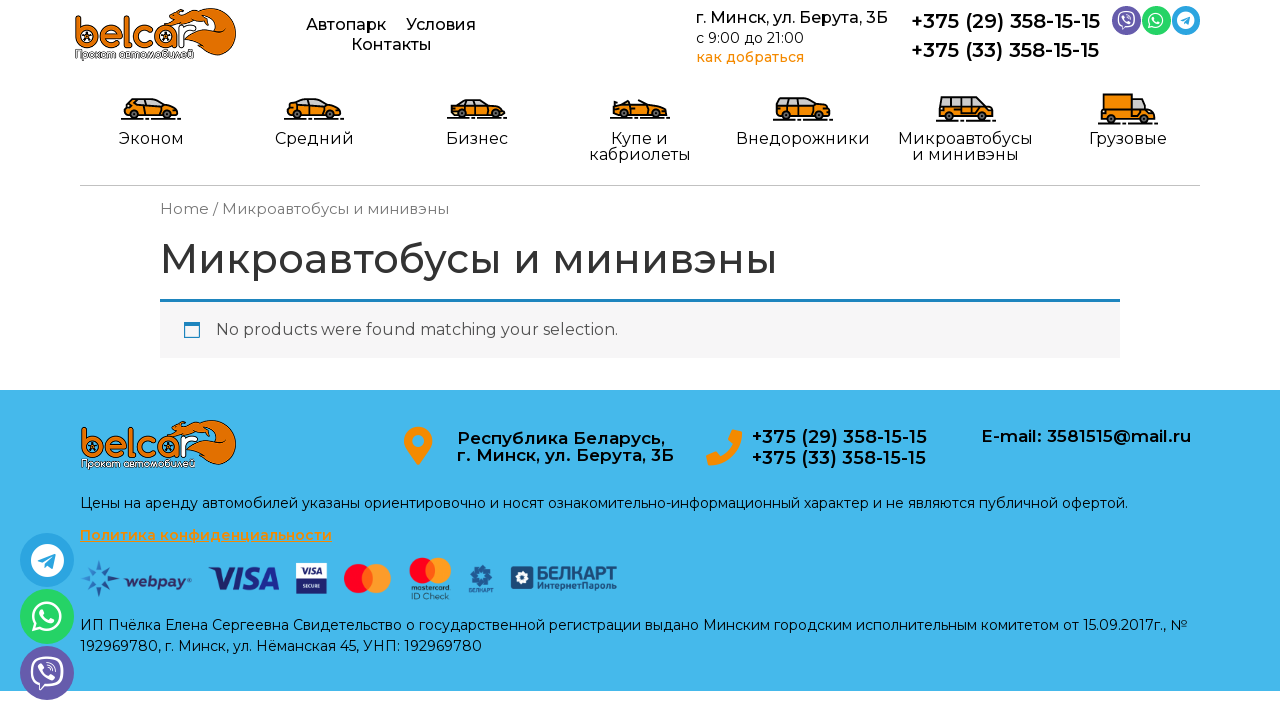

--- FILE ---
content_type: text/html; charset=UTF-8
request_url: http://avto-rent.by/product-category/mikroavtobusy-i-miniveny/
body_size: 47708
content:
<!doctype html>
<html lang="ru-RU">
<head>
	<meta charset="UTF-8">
		<meta name="viewport" content="width=device-width, initial-scale=1">
	<link rel="profile" href="http://gmpg.org/xfn/11">
	<title>Микроавтобусы и минивэны - Прокат авто</title>
<meta name='robots' content='max-image-preview:large' />
	<style>img:is([sizes="auto" i], [sizes^="auto," i]) { contain-intrinsic-size: 3000px 1500px }</style>
	<!-- Google tag (gtag.js) consent mode dataLayer added by Site Kit -->
<script type="text/javascript" id="google_gtagjs-js-consent-mode-data-layer">
/* <![CDATA[ */
window.dataLayer = window.dataLayer || [];function gtag(){dataLayer.push(arguments);}
gtag('consent', 'default', {"ad_personalization":"denied","ad_storage":"denied","ad_user_data":"denied","analytics_storage":"denied","functionality_storage":"denied","security_storage":"denied","personalization_storage":"denied","region":["AT","BE","BG","CH","CY","CZ","DE","DK","EE","ES","FI","FR","GB","GR","HR","HU","IE","IS","IT","LI","LT","LU","LV","MT","NL","NO","PL","PT","RO","SE","SI","SK"],"wait_for_update":500});
window._googlesitekitConsentCategoryMap = {"statistics":["analytics_storage"],"marketing":["ad_storage","ad_user_data","ad_personalization"],"functional":["functionality_storage","security_storage"],"preferences":["personalization_storage"]};
window._googlesitekitConsents = {"ad_personalization":"denied","ad_storage":"denied","ad_user_data":"denied","analytics_storage":"denied","functionality_storage":"denied","security_storage":"denied","personalization_storage":"denied","region":["AT","BE","BG","CH","CY","CZ","DE","DK","EE","ES","FI","FR","GB","GR","HR","HU","IE","IS","IT","LI","LT","LU","LV","MT","NL","NO","PL","PT","RO","SE","SI","SK"],"wait_for_update":500};
/* ]]> */
</script>
<!-- End Google tag (gtag.js) consent mode dataLayer added by Site Kit -->

<!-- This site is optimized with the Yoast SEO Premium plugin v13.2 - https://yoast.com/wordpress/plugins/seo/ -->
<meta name="robots" content="max-snippet:-1, max-image-preview:large, max-video-preview:-1"/>
<link rel="canonical" href="http://avto-rent.by/product-category/mikroavtobusy-i-miniveny/" />
<meta property="og:locale" content="ru_RU" />
<meta property="og:type" content="object" />
<meta property="og:title" content="Микроавтобусы и минивэны - Прокат авто" />
<meta property="og:url" content="http://avto-rent.by/product-category/mikroavtobusy-i-miniveny/" />
<meta property="og:site_name" content="Прокат авто" />
<meta name="twitter:card" content="summary_large_image" />
<meta name="twitter:title" content="Микроавтобусы и минивэны - Прокат авто" />
<script type='application/ld+json' class='yoast-schema-graph yoast-schema-graph--main'>{"@context":"https://schema.org","@graph":[{"@type":"WebSite","@id":"http://avto-rent.by/#website","url":"http://avto-rent.by/","name":"\u041f\u0440\u043e\u043a\u0430\u0442 \u0430\u0432\u0442\u043e","inLanguage":"ru-RU","potentialAction":{"@type":"SearchAction","target":"http://avto-rent.by/?s={search_term_string}","query-input":"required name=search_term_string"}},{"@type":"CollectionPage","@id":"http://avto-rent.by/product-category/mikroavtobusy-i-miniveny/#webpage","url":"http://avto-rent.by/product-category/mikroavtobusy-i-miniveny/","name":"\u041c\u0438\u043a\u0440\u043e\u0430\u0432\u0442\u043e\u0431\u0443\u0441\u044b \u0438 \u043c\u0438\u043d\u0438\u0432\u044d\u043d\u044b - \u041f\u0440\u043e\u043a\u0430\u0442 \u0430\u0432\u0442\u043e","isPartOf":{"@id":"http://avto-rent.by/#website"},"inLanguage":"ru-RU","breadcrumb":{"@id":"http://avto-rent.by/product-category/mikroavtobusy-i-miniveny/#breadcrumb"}},{"@type":"BreadcrumbList","@id":"http://avto-rent.by/product-category/mikroavtobusy-i-miniveny/#breadcrumb","itemListElement":[{"@type":"ListItem","position":1,"item":{"@type":"WebPage","@id":"http://avto-rent.by/","url":"http://avto-rent.by/","name":"\u0413\u043b\u0430\u0432\u043d\u0430\u044f"}},{"@type":"ListItem","position":2,"item":{"@type":"WebPage","@id":"http://avto-rent.by/product-category/mikroavtobusy-i-miniveny/","url":"http://avto-rent.by/product-category/mikroavtobusy-i-miniveny/","name":"\u041c\u0438\u043a\u0440\u043e\u0430\u0432\u0442\u043e\u0431\u0443\u0441\u044b \u0438 \u043c\u0438\u043d\u0438\u0432\u044d\u043d\u044b"}}]}]}</script>
<!-- / Yoast SEO Premium plugin. -->

<link rel='dns-prefetch' href='//www.googletagmanager.com' />
<link rel="alternate" type="application/rss+xml" title="Прокат авто &raquo; Лента" href="http://avto-rent.by/feed/" />
<link rel="alternate" type="application/rss+xml" title="Прокат авто &raquo; Лента комментариев" href="http://avto-rent.by/comments/feed/" />
<link rel="alternate" type="application/rss+xml" title="Прокат авто &raquo; Лента элемента Микроавтобусы и минивэны таксономии Category" href="http://avto-rent.by/product-category/mikroavtobusy-i-miniveny/feed/" />
<script type="text/javascript">
/* <![CDATA[ */
window._wpemojiSettings = {"baseUrl":"https:\/\/s.w.org\/images\/core\/emoji\/16.0.1\/72x72\/","ext":".png","svgUrl":"https:\/\/s.w.org\/images\/core\/emoji\/16.0.1\/svg\/","svgExt":".svg","source":{"concatemoji":"http:\/\/avto-rent.by\/wp-includes\/js\/wp-emoji-release.min.js?ver=6.8.3"}};
/*! This file is auto-generated */
!function(s,n){var o,i,e;function c(e){try{var t={supportTests:e,timestamp:(new Date).valueOf()};sessionStorage.setItem(o,JSON.stringify(t))}catch(e){}}function p(e,t,n){e.clearRect(0,0,e.canvas.width,e.canvas.height),e.fillText(t,0,0);var t=new Uint32Array(e.getImageData(0,0,e.canvas.width,e.canvas.height).data),a=(e.clearRect(0,0,e.canvas.width,e.canvas.height),e.fillText(n,0,0),new Uint32Array(e.getImageData(0,0,e.canvas.width,e.canvas.height).data));return t.every(function(e,t){return e===a[t]})}function u(e,t){e.clearRect(0,0,e.canvas.width,e.canvas.height),e.fillText(t,0,0);for(var n=e.getImageData(16,16,1,1),a=0;a<n.data.length;a++)if(0!==n.data[a])return!1;return!0}function f(e,t,n,a){switch(t){case"flag":return n(e,"\ud83c\udff3\ufe0f\u200d\u26a7\ufe0f","\ud83c\udff3\ufe0f\u200b\u26a7\ufe0f")?!1:!n(e,"\ud83c\udde8\ud83c\uddf6","\ud83c\udde8\u200b\ud83c\uddf6")&&!n(e,"\ud83c\udff4\udb40\udc67\udb40\udc62\udb40\udc65\udb40\udc6e\udb40\udc67\udb40\udc7f","\ud83c\udff4\u200b\udb40\udc67\u200b\udb40\udc62\u200b\udb40\udc65\u200b\udb40\udc6e\u200b\udb40\udc67\u200b\udb40\udc7f");case"emoji":return!a(e,"\ud83e\udedf")}return!1}function g(e,t,n,a){var r="undefined"!=typeof WorkerGlobalScope&&self instanceof WorkerGlobalScope?new OffscreenCanvas(300,150):s.createElement("canvas"),o=r.getContext("2d",{willReadFrequently:!0}),i=(o.textBaseline="top",o.font="600 32px Arial",{});return e.forEach(function(e){i[e]=t(o,e,n,a)}),i}function t(e){var t=s.createElement("script");t.src=e,t.defer=!0,s.head.appendChild(t)}"undefined"!=typeof Promise&&(o="wpEmojiSettingsSupports",i=["flag","emoji"],n.supports={everything:!0,everythingExceptFlag:!0},e=new Promise(function(e){s.addEventListener("DOMContentLoaded",e,{once:!0})}),new Promise(function(t){var n=function(){try{var e=JSON.parse(sessionStorage.getItem(o));if("object"==typeof e&&"number"==typeof e.timestamp&&(new Date).valueOf()<e.timestamp+604800&&"object"==typeof e.supportTests)return e.supportTests}catch(e){}return null}();if(!n){if("undefined"!=typeof Worker&&"undefined"!=typeof OffscreenCanvas&&"undefined"!=typeof URL&&URL.createObjectURL&&"undefined"!=typeof Blob)try{var e="postMessage("+g.toString()+"("+[JSON.stringify(i),f.toString(),p.toString(),u.toString()].join(",")+"));",a=new Blob([e],{type:"text/javascript"}),r=new Worker(URL.createObjectURL(a),{name:"wpTestEmojiSupports"});return void(r.onmessage=function(e){c(n=e.data),r.terminate(),t(n)})}catch(e){}c(n=g(i,f,p,u))}t(n)}).then(function(e){for(var t in e)n.supports[t]=e[t],n.supports.everything=n.supports.everything&&n.supports[t],"flag"!==t&&(n.supports.everythingExceptFlag=n.supports.everythingExceptFlag&&n.supports[t]);n.supports.everythingExceptFlag=n.supports.everythingExceptFlag&&!n.supports.flag,n.DOMReady=!1,n.readyCallback=function(){n.DOMReady=!0}}).then(function(){return e}).then(function(){var e;n.supports.everything||(n.readyCallback(),(e=n.source||{}).concatemoji?t(e.concatemoji):e.wpemoji&&e.twemoji&&(t(e.twemoji),t(e.wpemoji)))}))}((window,document),window._wpemojiSettings);
/* ]]> */
</script>
<style id='wp-emoji-styles-inline-css' type='text/css'>

	img.wp-smiley, img.emoji {
		display: inline !important;
		border: none !important;
		box-shadow: none !important;
		height: 1em !important;
		width: 1em !important;
		margin: 0 0.07em !important;
		vertical-align: -0.1em !important;
		background: none !important;
		padding: 0 !important;
	}
</style>
<link rel='stylesheet' id='wp-block-library-css' href='http://avto-rent.by/wp-includes/css/dist/block-library/style.min.css?ver=6.8.3' type='text/css' media='all' />
<style id='classic-theme-styles-inline-css' type='text/css'>
/*! This file is auto-generated */
.wp-block-button__link{color:#fff;background-color:#32373c;border-radius:9999px;box-shadow:none;text-decoration:none;padding:calc(.667em + 2px) calc(1.333em + 2px);font-size:1.125em}.wp-block-file__button{background:#32373c;color:#fff;text-decoration:none}
</style>
<link rel='stylesheet' id='wc-blocks-vendors-style-css' href='http://avto-rent.by/wp-content/plugins/woocommerce/packages/woocommerce-blocks/build/wc-blocks-vendors-style.css?ver=7.4.3' type='text/css' media='all' />
<link rel='stylesheet' id='wc-blocks-style-css' href='http://avto-rent.by/wp-content/plugins/woocommerce/packages/woocommerce-blocks/build/wc-blocks-style.css?ver=7.4.3' type='text/css' media='all' />
<link rel='stylesheet' id='jet-engine-frontend-css' href='http://avto-rent.by/wp-content/plugins/jet-engine/assets/css/frontend.css?ver=2.11.7' type='text/css' media='all' />
<style id='global-styles-inline-css' type='text/css'>
:root{--wp--preset--aspect-ratio--square: 1;--wp--preset--aspect-ratio--4-3: 4/3;--wp--preset--aspect-ratio--3-4: 3/4;--wp--preset--aspect-ratio--3-2: 3/2;--wp--preset--aspect-ratio--2-3: 2/3;--wp--preset--aspect-ratio--16-9: 16/9;--wp--preset--aspect-ratio--9-16: 9/16;--wp--preset--color--black: #000000;--wp--preset--color--cyan-bluish-gray: #abb8c3;--wp--preset--color--white: #ffffff;--wp--preset--color--pale-pink: #f78da7;--wp--preset--color--vivid-red: #cf2e2e;--wp--preset--color--luminous-vivid-orange: #ff6900;--wp--preset--color--luminous-vivid-amber: #fcb900;--wp--preset--color--light-green-cyan: #7bdcb5;--wp--preset--color--vivid-green-cyan: #00d084;--wp--preset--color--pale-cyan-blue: #8ed1fc;--wp--preset--color--vivid-cyan-blue: #0693e3;--wp--preset--color--vivid-purple: #9b51e0;--wp--preset--gradient--vivid-cyan-blue-to-vivid-purple: linear-gradient(135deg,rgba(6,147,227,1) 0%,rgb(155,81,224) 100%);--wp--preset--gradient--light-green-cyan-to-vivid-green-cyan: linear-gradient(135deg,rgb(122,220,180) 0%,rgb(0,208,130) 100%);--wp--preset--gradient--luminous-vivid-amber-to-luminous-vivid-orange: linear-gradient(135deg,rgba(252,185,0,1) 0%,rgba(255,105,0,1) 100%);--wp--preset--gradient--luminous-vivid-orange-to-vivid-red: linear-gradient(135deg,rgba(255,105,0,1) 0%,rgb(207,46,46) 100%);--wp--preset--gradient--very-light-gray-to-cyan-bluish-gray: linear-gradient(135deg,rgb(238,238,238) 0%,rgb(169,184,195) 100%);--wp--preset--gradient--cool-to-warm-spectrum: linear-gradient(135deg,rgb(74,234,220) 0%,rgb(151,120,209) 20%,rgb(207,42,186) 40%,rgb(238,44,130) 60%,rgb(251,105,98) 80%,rgb(254,248,76) 100%);--wp--preset--gradient--blush-light-purple: linear-gradient(135deg,rgb(255,206,236) 0%,rgb(152,150,240) 100%);--wp--preset--gradient--blush-bordeaux: linear-gradient(135deg,rgb(254,205,165) 0%,rgb(254,45,45) 50%,rgb(107,0,62) 100%);--wp--preset--gradient--luminous-dusk: linear-gradient(135deg,rgb(255,203,112) 0%,rgb(199,81,192) 50%,rgb(65,88,208) 100%);--wp--preset--gradient--pale-ocean: linear-gradient(135deg,rgb(255,245,203) 0%,rgb(182,227,212) 50%,rgb(51,167,181) 100%);--wp--preset--gradient--electric-grass: linear-gradient(135deg,rgb(202,248,128) 0%,rgb(113,206,126) 100%);--wp--preset--gradient--midnight: linear-gradient(135deg,rgb(2,3,129) 0%,rgb(40,116,252) 100%);--wp--preset--font-size--small: 13px;--wp--preset--font-size--medium: 20px;--wp--preset--font-size--large: 36px;--wp--preset--font-size--x-large: 42px;--wp--preset--spacing--20: 0.44rem;--wp--preset--spacing--30: 0.67rem;--wp--preset--spacing--40: 1rem;--wp--preset--spacing--50: 1.5rem;--wp--preset--spacing--60: 2.25rem;--wp--preset--spacing--70: 3.38rem;--wp--preset--spacing--80: 5.06rem;--wp--preset--shadow--natural: 6px 6px 9px rgba(0, 0, 0, 0.2);--wp--preset--shadow--deep: 12px 12px 50px rgba(0, 0, 0, 0.4);--wp--preset--shadow--sharp: 6px 6px 0px rgba(0, 0, 0, 0.2);--wp--preset--shadow--outlined: 6px 6px 0px -3px rgba(255, 255, 255, 1), 6px 6px rgba(0, 0, 0, 1);--wp--preset--shadow--crisp: 6px 6px 0px rgba(0, 0, 0, 1);}:where(.is-layout-flex){gap: 0.5em;}:where(.is-layout-grid){gap: 0.5em;}body .is-layout-flex{display: flex;}.is-layout-flex{flex-wrap: wrap;align-items: center;}.is-layout-flex > :is(*, div){margin: 0;}body .is-layout-grid{display: grid;}.is-layout-grid > :is(*, div){margin: 0;}:where(.wp-block-columns.is-layout-flex){gap: 2em;}:where(.wp-block-columns.is-layout-grid){gap: 2em;}:where(.wp-block-post-template.is-layout-flex){gap: 1.25em;}:where(.wp-block-post-template.is-layout-grid){gap: 1.25em;}.has-black-color{color: var(--wp--preset--color--black) !important;}.has-cyan-bluish-gray-color{color: var(--wp--preset--color--cyan-bluish-gray) !important;}.has-white-color{color: var(--wp--preset--color--white) !important;}.has-pale-pink-color{color: var(--wp--preset--color--pale-pink) !important;}.has-vivid-red-color{color: var(--wp--preset--color--vivid-red) !important;}.has-luminous-vivid-orange-color{color: var(--wp--preset--color--luminous-vivid-orange) !important;}.has-luminous-vivid-amber-color{color: var(--wp--preset--color--luminous-vivid-amber) !important;}.has-light-green-cyan-color{color: var(--wp--preset--color--light-green-cyan) !important;}.has-vivid-green-cyan-color{color: var(--wp--preset--color--vivid-green-cyan) !important;}.has-pale-cyan-blue-color{color: var(--wp--preset--color--pale-cyan-blue) !important;}.has-vivid-cyan-blue-color{color: var(--wp--preset--color--vivid-cyan-blue) !important;}.has-vivid-purple-color{color: var(--wp--preset--color--vivid-purple) !important;}.has-black-background-color{background-color: var(--wp--preset--color--black) !important;}.has-cyan-bluish-gray-background-color{background-color: var(--wp--preset--color--cyan-bluish-gray) !important;}.has-white-background-color{background-color: var(--wp--preset--color--white) !important;}.has-pale-pink-background-color{background-color: var(--wp--preset--color--pale-pink) !important;}.has-vivid-red-background-color{background-color: var(--wp--preset--color--vivid-red) !important;}.has-luminous-vivid-orange-background-color{background-color: var(--wp--preset--color--luminous-vivid-orange) !important;}.has-luminous-vivid-amber-background-color{background-color: var(--wp--preset--color--luminous-vivid-amber) !important;}.has-light-green-cyan-background-color{background-color: var(--wp--preset--color--light-green-cyan) !important;}.has-vivid-green-cyan-background-color{background-color: var(--wp--preset--color--vivid-green-cyan) !important;}.has-pale-cyan-blue-background-color{background-color: var(--wp--preset--color--pale-cyan-blue) !important;}.has-vivid-cyan-blue-background-color{background-color: var(--wp--preset--color--vivid-cyan-blue) !important;}.has-vivid-purple-background-color{background-color: var(--wp--preset--color--vivid-purple) !important;}.has-black-border-color{border-color: var(--wp--preset--color--black) !important;}.has-cyan-bluish-gray-border-color{border-color: var(--wp--preset--color--cyan-bluish-gray) !important;}.has-white-border-color{border-color: var(--wp--preset--color--white) !important;}.has-pale-pink-border-color{border-color: var(--wp--preset--color--pale-pink) !important;}.has-vivid-red-border-color{border-color: var(--wp--preset--color--vivid-red) !important;}.has-luminous-vivid-orange-border-color{border-color: var(--wp--preset--color--luminous-vivid-orange) !important;}.has-luminous-vivid-amber-border-color{border-color: var(--wp--preset--color--luminous-vivid-amber) !important;}.has-light-green-cyan-border-color{border-color: var(--wp--preset--color--light-green-cyan) !important;}.has-vivid-green-cyan-border-color{border-color: var(--wp--preset--color--vivid-green-cyan) !important;}.has-pale-cyan-blue-border-color{border-color: var(--wp--preset--color--pale-cyan-blue) !important;}.has-vivid-cyan-blue-border-color{border-color: var(--wp--preset--color--vivid-cyan-blue) !important;}.has-vivid-purple-border-color{border-color: var(--wp--preset--color--vivid-purple) !important;}.has-vivid-cyan-blue-to-vivid-purple-gradient-background{background: var(--wp--preset--gradient--vivid-cyan-blue-to-vivid-purple) !important;}.has-light-green-cyan-to-vivid-green-cyan-gradient-background{background: var(--wp--preset--gradient--light-green-cyan-to-vivid-green-cyan) !important;}.has-luminous-vivid-amber-to-luminous-vivid-orange-gradient-background{background: var(--wp--preset--gradient--luminous-vivid-amber-to-luminous-vivid-orange) !important;}.has-luminous-vivid-orange-to-vivid-red-gradient-background{background: var(--wp--preset--gradient--luminous-vivid-orange-to-vivid-red) !important;}.has-very-light-gray-to-cyan-bluish-gray-gradient-background{background: var(--wp--preset--gradient--very-light-gray-to-cyan-bluish-gray) !important;}.has-cool-to-warm-spectrum-gradient-background{background: var(--wp--preset--gradient--cool-to-warm-spectrum) !important;}.has-blush-light-purple-gradient-background{background: var(--wp--preset--gradient--blush-light-purple) !important;}.has-blush-bordeaux-gradient-background{background: var(--wp--preset--gradient--blush-bordeaux) !important;}.has-luminous-dusk-gradient-background{background: var(--wp--preset--gradient--luminous-dusk) !important;}.has-pale-ocean-gradient-background{background: var(--wp--preset--gradient--pale-ocean) !important;}.has-electric-grass-gradient-background{background: var(--wp--preset--gradient--electric-grass) !important;}.has-midnight-gradient-background{background: var(--wp--preset--gradient--midnight) !important;}.has-small-font-size{font-size: var(--wp--preset--font-size--small) !important;}.has-medium-font-size{font-size: var(--wp--preset--font-size--medium) !important;}.has-large-font-size{font-size: var(--wp--preset--font-size--large) !important;}.has-x-large-font-size{font-size: var(--wp--preset--font-size--x-large) !important;}
:where(.wp-block-post-template.is-layout-flex){gap: 1.25em;}:where(.wp-block-post-template.is-layout-grid){gap: 1.25em;}
:where(.wp-block-columns.is-layout-flex){gap: 2em;}:where(.wp-block-columns.is-layout-grid){gap: 2em;}
:root :where(.wp-block-pullquote){font-size: 1.5em;line-height: 1.6;}
</style>
<link rel='stylesheet' id='formcraft-common-css' href='http://avto-rent.by/wp-content/plugins/formcraft3/dist/formcraft-common.css?ver=3.8.9' type='text/css' media='all' />
<link rel='stylesheet' id='formcraft-form-css' href='http://avto-rent.by/wp-content/plugins/formcraft3/dist/form.css?ver=3.8.9' type='text/css' media='all' />
<link rel='stylesheet' id='woocommerce-layout-css' href='http://avto-rent.by/wp-content/plugins/woocommerce/assets/css/woocommerce-layout.css?ver=6.5.1' type='text/css' media='all' />
<link rel='stylesheet' id='woocommerce-smallscreen-css' href='http://avto-rent.by/wp-content/plugins/woocommerce/assets/css/woocommerce-smallscreen.css?ver=6.5.1' type='text/css' media='only screen and (max-width: 768px)' />
<link rel='stylesheet' id='woocommerce-general-css' href='http://avto-rent.by/wp-content/plugins/woocommerce/assets/css/woocommerce.css?ver=6.5.1' type='text/css' media='all' />
<style id='woocommerce-inline-inline-css' type='text/css'>
.woocommerce form .form-row .required { visibility: visible; }
</style>
<link rel='stylesheet' id='hello-elementor-css' href='http://avto-rent.by/wp-content/themes/hello-elementor/style.min.css?ver=2.4.1' type='text/css' media='all' />
<link rel='stylesheet' id='hello-elementor-theme-style-css' href='http://avto-rent.by/wp-content/themes/hello-elementor/theme.min.css?ver=2.4.1' type='text/css' media='all' />
<link rel='stylesheet' id='elementor-icons-css' href='http://avto-rent.by/wp-content/plugins/elementor/assets/lib/eicons/css/elementor-icons.min.css?ver=5.15.0' type='text/css' media='all' />
<link rel='stylesheet' id='elementor-frontend-legacy-css' href='http://avto-rent.by/wp-content/plugins/elementor/assets/css/frontend-legacy.min.css?ver=3.6.5' type='text/css' media='all' />
<link rel='stylesheet' id='elementor-frontend-css' href='http://avto-rent.by/wp-content/plugins/elementor/assets/css/frontend.min.css?ver=3.6.5' type='text/css' media='all' />
<link rel='stylesheet' id='elementor-post-3493-css' href='http://avto-rent.by/wp-content/uploads/elementor/css/post-3493.css?ver=1654842020' type='text/css' media='all' />
<link rel='stylesheet' id='powerpack-frontend-css' href='http://avto-rent.by/wp-content/plugins/powerpack-elements/assets/css/min/frontend.min.css?ver=2.4.0' type='text/css' media='all' />
<link rel='stylesheet' id='elementor-pro-css' href='http://avto-rent.by/wp-content/plugins/elementor-pro/assets/css/frontend.min.css?ver=3.7.1' type='text/css' media='all' />
<link rel='stylesheet' id='font-awesome-5-all-css' href='http://avto-rent.by/wp-content/plugins/elementor/assets/lib/font-awesome/css/all.min.css?ver=3.6.5' type='text/css' media='all' />
<link rel='stylesheet' id='font-awesome-4-shim-css' href='http://avto-rent.by/wp-content/plugins/elementor/assets/lib/font-awesome/css/v4-shims.min.css?ver=3.6.5' type='text/css' media='all' />
<link rel='stylesheet' id='elementor-global-css' href='http://avto-rent.by/wp-content/uploads/elementor/css/global.css?ver=1654842022' type='text/css' media='all' />
<link rel='stylesheet' id='elementor-post-3271-css' href='http://avto-rent.by/wp-content/uploads/elementor/css/post-3271.css?ver=1762858774' type='text/css' media='all' />
<link rel='stylesheet' id='elementor-post-3291-css' href='http://avto-rent.by/wp-content/uploads/elementor/css/post-3291.css?ver=1758114369' type='text/css' media='all' />
<link rel='stylesheet' id='google-fonts-1-css' href='https://fonts.googleapis.com/css?family=Montserrat%3A100%2C100italic%2C200%2C200italic%2C300%2C300italic%2C400%2C400italic%2C500%2C500italic%2C600%2C600italic%2C700%2C700italic%2C800%2C800italic%2C900%2C900italic&#038;display=auto&#038;subset=cyrillic&#038;ver=6.8.3' type='text/css' media='all' />
<link rel='stylesheet' id='elementor-icons-shared-0-css' href='http://avto-rent.by/wp-content/plugins/elementor/assets/lib/font-awesome/css/fontawesome.min.css?ver=5.15.3' type='text/css' media='all' />
<link rel='stylesheet' id='elementor-icons-fa-brands-css' href='http://avto-rent.by/wp-content/plugins/elementor/assets/lib/font-awesome/css/brands.min.css?ver=5.15.3' type='text/css' media='all' />
<link rel='stylesheet' id='elementor-icons-fa-solid-css' href='http://avto-rent.by/wp-content/plugins/elementor/assets/lib/font-awesome/css/solid.min.css?ver=5.15.3' type='text/css' media='all' />
<script type="text/javascript" id="jquery-core-js-extra">
/* <![CDATA[ */
var pp = {"ajax_url":"http:\/\/avto-rent.by\/wp-admin\/admin-ajax.php"};
/* ]]> */
</script>
<script type="text/javascript" src="http://avto-rent.by/wp-includes/js/jquery/jquery.min.js?ver=3.7.1" id="jquery-core-js"></script>
<script type="text/javascript" src="http://avto-rent.by/wp-includes/js/jquery/jquery-migrate.min.js?ver=3.4.1" id="jquery-migrate-js"></script>
<script type="text/javascript" src="http://avto-rent.by/wp-content/plugins/elementor/assets/lib/font-awesome/js/v4-shims.min.js?ver=3.6.5" id="font-awesome-4-shim-js"></script>

<!-- Сниппет тегов Google (gtag.js), добавленный Site Kit -->
<!-- Сниппет Google Ads, добавленный Site Kit -->
<script type="text/javascript" src="https://www.googletagmanager.com/gtag/js?id=AW-627320245" id="google_gtagjs-js" async></script>
<script type="text/javascript" id="google_gtagjs-js-after">
/* <![CDATA[ */
window.dataLayer = window.dataLayer || [];function gtag(){dataLayer.push(arguments);}
gtag("js", new Date());
gtag("set", "developer_id.dZTNiMT", true);
gtag("config", "AW-627320245");
 window._googlesitekit = window._googlesitekit || {}; window._googlesitekit.throttledEvents = []; window._googlesitekit.gtagEvent = (name, data) => { var key = JSON.stringify( { name, data } ); if ( !! window._googlesitekit.throttledEvents[ key ] ) { return; } window._googlesitekit.throttledEvents[ key ] = true; setTimeout( () => { delete window._googlesitekit.throttledEvents[ key ]; }, 5 ); gtag( "event", name, { ...data, event_source: "site-kit" } ); }; 
/* ]]> */
</script>
<link rel="https://api.w.org/" href="http://avto-rent.by/wp-json/" /><link rel="alternate" title="JSON" type="application/json" href="http://avto-rent.by/wp-json/wp/v2/product_cat/112" /><link rel="EditURI" type="application/rsd+xml" title="RSD" href="http://avto-rent.by/xmlrpc.php?rsd" />
<meta name="generator" content="WordPress 6.8.3" />
<meta name="generator" content="WooCommerce 6.5.1" />
<meta name="generator" content="Site Kit by Google 1.171.0" />	<noscript><style>.woocommerce-product-gallery{ opacity: 1 !important; }</style></noscript>
			<style type="text/css" id="wp-custom-css">
			.payment-input > div, .payment-input > input, .payment-input > p, .payment-input > button {
	border-radius: 10px;
	padding: 3px;
	border-width: 1px;
}		</style>
			<!-- Google tag (gtag.js) -->
<script async src="https://www.googletagmanager.com/gtag/js?id=AW-627320245"></script>
<script>
  window.dataLayer = window.dataLayer || [];
  function gtag(){dataLayer.push(arguments);}
  gtag('js', new Date());

  gtag('config', 'AW-627320245');
</script>
	<!-- Event snippet for Клик по номеру телефона conversion page -->
<script>
  gtag('event', 'conversion', {
      'send_to': 'AW-627320245/RYDBCPjbxZwbELXLkKsC',
      'value': 1.0,
      'currency': 'USD'
  });
</script>


</head>
<body class="archive tax-product_cat term-mikroavtobusy-i-miniveny term-112 wp-theme-hello-elementor theme-hello-elementor woocommerce woocommerce-page woocommerce-no-js elementor-default elementor-kit-3493">

		<div data-elementor-type="header" data-elementor-id="3271" class="elementor elementor-3271 elementor-location-header">
					<div class="elementor-section-wrap">
								<section class="elementor-section elementor-top-section elementor-element elementor-element-c8848c7 elementor-hidden-phone elementor-section-boxed elementor-section-height-default elementor-section-height-default" data-id="c8848c7" data-element_type="section" data-settings="{&quot;background_background&quot;:&quot;classic&quot;}">
						<div class="elementor-container elementor-column-gap-default">
							<div class="elementor-row">
					<div class="elementor-column elementor-col-20 elementor-top-column elementor-element elementor-element-8583209" data-id="8583209" data-element_type="column">
			<div class="elementor-column-wrap elementor-element-populated">
							<div class="elementor-widget-wrap">
						<div class="elementor-element elementor-element-7dd6026 elementor-widget elementor-widget-image" data-id="7dd6026" data-element_type="widget" data-widget_type="image.default">
				<div class="elementor-widget-container">
								<div class="elementor-image">
													<a href="http://avto-rent.by">
							<img width="300" height="97" src="http://avto-rent.by/wp-content/uploads/2018/02/logo-belca-1.png" class="attachment-full size-full" alt="" />								</a>
														</div>
						</div>
				</div>
						</div>
					</div>
		</div>
				<div class="elementor-column elementor-col-20 elementor-top-column elementor-element elementor-element-b430e8f" data-id="b430e8f" data-element_type="column">
			<div class="elementor-column-wrap elementor-element-populated">
							<div class="elementor-widget-wrap">
						<div class="elementor-element elementor-element-07df183 elementor-nav-menu__align-center elementor-nav-menu--dropdown-mobile elementor-nav-menu__text-align-aside elementor-nav-menu--toggle elementor-nav-menu--burger elementor-widget elementor-widget-nav-menu" data-id="07df183" data-element_type="widget" data-settings="{&quot;submenu_icon&quot;:{&quot;value&quot;:&quot;&lt;i class=\&quot;\&quot;&gt;&lt;\/i&gt;&quot;,&quot;library&quot;:&quot;&quot;},&quot;layout&quot;:&quot;horizontal&quot;,&quot;toggle&quot;:&quot;burger&quot;}" data-widget_type="nav-menu.default">
				<div class="elementor-widget-container">
						<nav migration_allowed="1" migrated="0" role="navigation" class="elementor-nav-menu--main elementor-nav-menu__container elementor-nav-menu--layout-horizontal e--pointer-none">
				<ul id="menu-1-07df183" class="elementor-nav-menu"><li class="menu-item menu-item-type-custom menu-item-object-custom menu-item-5275"><a href="https://avto-rent.by/car/" class="elementor-item">Автопарк</a></li>
<li class="menu-item menu-item-type-post_type menu-item-object-page menu-item-54"><a href="http://avto-rent.by/usloviya/" class="elementor-item">Условия</a></li>
<li class="menu-item menu-item-type-post_type menu-item-object-page menu-item-53"><a href="http://avto-rent.by/kontakty/" class="elementor-item">Контакты</a></li>
</ul>			</nav>
					<div class="elementor-menu-toggle" role="button" tabindex="0" aria-label="Menu Toggle" aria-expanded="false">
			<i aria-hidden="true" role="presentation" class="elementor-menu-toggle__icon--open eicon-menu-bar"></i><i aria-hidden="true" role="presentation" class="elementor-menu-toggle__icon--close eicon-close"></i>			<span class="elementor-screen-only">Menu</span>
		</div>
			<nav class="elementor-nav-menu--dropdown elementor-nav-menu__container" role="navigation" aria-hidden="true">
				<ul id="menu-2-07df183" class="elementor-nav-menu"><li class="menu-item menu-item-type-custom menu-item-object-custom menu-item-5275"><a href="https://avto-rent.by/car/" class="elementor-item" tabindex="-1">Автопарк</a></li>
<li class="menu-item menu-item-type-post_type menu-item-object-page menu-item-54"><a href="http://avto-rent.by/usloviya/" class="elementor-item" tabindex="-1">Условия</a></li>
<li class="menu-item menu-item-type-post_type menu-item-object-page menu-item-53"><a href="http://avto-rent.by/kontakty/" class="elementor-item" tabindex="-1">Контакты</a></li>
</ul>			</nav>
				</div>
				</div>
						</div>
					</div>
		</div>
				<div class="elementor-column elementor-col-20 elementor-top-column elementor-element elementor-element-845c24e" data-id="845c24e" data-element_type="column">
			<div class="elementor-column-wrap elementor-element-populated">
							<div class="elementor-widget-wrap">
						<div class="elementor-element elementor-element-bb274f0 elementor-align-justify elementor-hidden-desktop elementor-hidden-tablet elementor-hidden-mobile elementor-widget elementor-widget-button" data-id="bb274f0" data-element_type="widget" data-widget_type="button.default">
				<div class="elementor-widget-container">
					<div class="elementor-button-wrapper">
			<a href="https://avto-rent.by/online-payment/" class="elementor-button-link elementor-button elementor-size-sm" role="button">
						<span class="elementor-button-content-wrapper">
						<span class="elementor-button-text">Онлайн оплата</span>
		</span>
					</a>
		</div>
				</div>
				</div>
						</div>
					</div>
		</div>
				<div class="elementor-column elementor-col-20 elementor-top-column elementor-element elementor-element-e77b318" data-id="e77b318" data-element_type="column">
			<div class="elementor-column-wrap elementor-element-populated">
							<div class="elementor-widget-wrap">
						<div class="elementor-element elementor-element-0db0c06 elementor-widget elementor-widget-heading" data-id="0db0c06" data-element_type="widget" data-widget_type="heading.default">
				<div class="elementor-widget-container">
			<p class="elementor-heading-title elementor-size-default">г. Минск, ул. Берута, 3Б</p>		</div>
				</div>
				<div class="elementor-element elementor-element-30d45fb elementor-widget elementor-widget-heading" data-id="30d45fb" data-element_type="widget" data-widget_type="heading.default">
				<div class="elementor-widget-container">
			<p class="elementor-heading-title elementor-size-default">с 9:00 до 21:00</p>		</div>
				</div>
				<div class="elementor-element elementor-element-3f0411f elementor-widget elementor-widget-heading" data-id="3f0411f" data-element_type="widget" data-widget_type="heading.default">
				<div class="elementor-widget-container">
			<p class="elementor-heading-title elementor-size-default"><a href="https://yandex.by/maps/157/minsk/?ll=27.502749%2C53.905536&#038;mode=routes&#038;rtext=~53.905536%2C27.502749&#038;rtt=auto&#038;ruri=~ymapsbm1%3A%2F%2Fgeo%3Fll%3D27.503%252C53.906%26spn%3D0.001%252C0.001%26text%3D%25D0%2591%25D0%25B5%25D0%25BB%25D0%25B0%25D1%2580%25D1%2583%25D1%2581%25D1%258C%252C%2520%25D0%259C%25D1%2596%25D0%25BD%25D1%2581%25D0%25BA%252C%2520%25D0%25B2%25D1%2583%25D0%25BB%25D1%2596%25D1%2586%25D0%25B0%2520%25D0%2591%25D0%25B0%25D0%25BB%25D1%258F%25D1%2581%25D0%25BB%25D0%25B0%25D0%25B2%25D0%25B0%2520%25D0%2591%25D0%25B5%25D1%2580%25D1%2583%25D1%2582%25D0%25B0%252C%25203%25D0%2591&#038;z=16.65">как добраться</a></p>		</div>
				</div>
						</div>
					</div>
		</div>
				<div class="elementor-column elementor-col-20 elementor-top-column elementor-element elementor-element-8352b18" data-id="8352b18" data-element_type="column">
			<div class="elementor-column-wrap elementor-element-populated">
							<div class="elementor-widget-wrap">
						<section class="elementor-section elementor-inner-section elementor-element elementor-element-644cec5 elementor-section-boxed elementor-section-height-default elementor-section-height-default" data-id="644cec5" data-element_type="section">
						<div class="elementor-container elementor-column-gap-default">
							<div class="elementor-row">
					<div class="elementor-column elementor-col-50 elementor-inner-column elementor-element elementor-element-47239c3" data-id="47239c3" data-element_type="column">
			<div class="elementor-column-wrap elementor-element-populated">
							<div class="elementor-widget-wrap">
						<div class="elementor-element elementor-element-d76b5d8 elementor-widget elementor-widget-heading" data-id="d76b5d8" data-element_type="widget" data-widget_type="heading.default">
				<div class="elementor-widget-container">
			<span class="elementor-heading-title elementor-size-default"><a href="tel:+375293581515">+375 (29) 358-15-15</a></span>		</div>
				</div>
				<div class="elementor-element elementor-element-91aa558 elementor-widget elementor-widget-heading" data-id="91aa558" data-element_type="widget" data-widget_type="heading.default">
				<div class="elementor-widget-container">
			<span class="elementor-heading-title elementor-size-default"><a href="tel:+375333581515">+375 (33) 358-15-15</a></span>		</div>
				</div>
						</div>
					</div>
		</div>
				<div class="elementor-column elementor-col-50 elementor-inner-column elementor-element elementor-element-04f998f" data-id="04f998f" data-element_type="column">
			<div class="elementor-column-wrap elementor-element-populated">
							<div class="elementor-widget-wrap">
						<div class="elementor-element elementor-element-4b5800c e-grid-align-left elementor-shape-circle elementor-grid-0 elementor-widget elementor-widget-social-icons" data-id="4b5800c" data-element_type="widget" data-widget_type="social-icons.default">
				<div class="elementor-widget-container">
					<div class="elementor-social-icons-wrapper elementor-grid">
							<span class="elementor-grid-item">
					<a class="elementor-icon elementor-social-icon elementor-social-icon-viber elementor-repeater-item-a1963b9" href="viber://chat?number=+375293581515" target="_blank">
						<span class="elementor-screen-only">Viber</span>
						<i class="fab fa-viber"></i>					</a>
				</span>
							<span class="elementor-grid-item">
					<a class="elementor-icon elementor-social-icon elementor-social-icon-whatsapp elementor-repeater-item-ac65707" href="https://api.whatsapp.com/send?phone=375293581515" target="_blank">
						<span class="elementor-screen-only">Whatsapp</span>
						<i class="fab fa-whatsapp"></i>					</a>
				</span>
							<span class="elementor-grid-item">
					<a class="elementor-icon elementor-social-icon elementor-social-icon-telegram elementor-repeater-item-34efb2b" href="https://t.me/rc_belcar" target="_blank">
						<span class="elementor-screen-only">Telegram</span>
						<i class="fab fa-telegram"></i>					</a>
				</span>
					</div>
				</div>
				</div>
						</div>
					</div>
		</div>
								</div>
					</div>
		</section>
						</div>
					</div>
		</div>
								</div>
					</div>
		</section>
				<section class="elementor-section elementor-top-section elementor-element elementor-element-fbf0aa1 elementor-hidden-mobile elementor-section-boxed elementor-section-height-default elementor-section-height-default" data-id="fbf0aa1" data-element_type="section">
						<div class="elementor-container elementor-column-gap-default">
							<div class="elementor-row">
					<div class="make-column-clickable-elementor elementor-column elementor-col-14 elementor-top-column elementor-element elementor-element-4d435d0" style="cursor: pointer;" data-column-clickable="http://avto-rent.by/class/ekonom-klass/" data-column-clickable-blank="_self" data-id="4d435d0" data-element_type="column">
			<div class="elementor-column-wrap elementor-element-populated">
							<div class="elementor-widget-wrap">
						<div class="elementor-element elementor-element-2876493 elementor-view-default elementor-widget elementor-widget-icon" data-id="2876493" data-element_type="widget" data-widget_type="icon.default">
				<div class="elementor-widget-container">
					<div class="elementor-icon-wrapper">
			<div class="elementor-icon">
			<svg xmlns="http://www.w3.org/2000/svg" xmlns:xlink="http://www.w3.org/1999/xlink" xmlns:svgjs="http://svgjs.com/svgjs" width="512" height="512" x="0" y="0" viewBox="0 0 512 512" style="enable-background:new 0 0 512 512" xml:space="preserve" class=""><g><g xmlns="http://www.w3.org/2000/svg">	<path style="" d="M360,300.004c0,2.8,0.32,5.44,1.04,8c3.52,13.84,16.08,24,30.96,24s27.44-10.16,30.96-24   c0.72-2.56,1.04-5.2,1.04-8c0-17.68-14.32-32-32-32S360,282.324,360,300.004z" fill="#666666" data-original="#666666"></path>	<path style="" d="M80,300.004c0,2.8,0.32,5.44,1.04,8c3.52,13.84,16.08,24,30.96,24s27.44-10.16,30.96-24   c0.72-2.56,1.04-5.2,1.04-8c0-17.68-14.32-32-32-32C94.32,268.004,80,282.324,80,300.004z" fill="#666666" data-original="#666666"></path></g><path xmlns="http://www.w3.org/2000/svg" style="" d="M64,308.004h17.04c-0.72-2.56-1.04-5.2-1.04-8c0-17.68,14.32-32,32-32s32,14.32,32,32  c0,2.8-0.32,5.44-1.04,8H208h120h33.04c-0.72-2.56-1.04-5.2-1.04-8c0-17.68,14.32-32,32-32s32,14.32,32,32c0,2.8-0.32,5.44-1.04,8  H464c8.8,0,16-7.2,16-16c0-8.48-2.08-16.72-5.92-24c-0.56-1.04-1.2-2.16-1.84-3.2c-4.96-8-12.08-14.72-20.88-19.12l-22.72-11.36  c-18.88-9.44-39.6-14.32-60.64-14.32l-40-24l-12.56-7.52c-17.92-10.8-38.48-16.48-59.44-16.48h-56h-56H96l-35.44,35.44L48,220.004  v24l-16,16v16C32,293.684,46.32,308.004,64,308.004z" fill="#f48a00" data-original="#f5bd3a" class=""></path><path xmlns="http://www.w3.org/2000/svg" style="" d="M192.8,224.404l22.64,1.68l128.56,9.92l24-16l-40-24l-12.56-7.52  c-17.92-10.8-38.48-16.48-59.44-16.48h-56h-56l-32,32l24,16L192.8,224.404z" fill="#cccccc" data-original="#cccccc"></path><polygon xmlns="http://www.w3.org/2000/svg" style="" points="48,228.004 48,252.004 72,252.004 88,236.004 60.56,215.444 " fill="#fef7e7" data-original="#fef7e7"></polygon><rect xmlns="http://www.w3.org/2000/svg" x="384.08" y="292.004" width="16" height="16" fill="#000000" data-original="#000000"></rect><rect xmlns="http://www.w3.org/2000/svg" x="104.08" y="292.004" width="16" height="16" fill="#000000" data-original="#000000"></rect><path xmlns="http://www.w3.org/2000/svg" d="M192,332.004h-56.032c5.512-4.104,10-9.544,12.784-16h52.68h16.264h98.6h17.224h21.96c2.808,6.472,7.296,11.904,12.784,16  H256v16h208v-16h-48.04c5.512-4.104,10-9.544,12.784-16h35.368c13.232,0,24-10.768,24-24c0-9.664-2.368-19.248-6.864-27.768  c-0.624-1.176-1.352-2.456-2.096-3.648c-5.88-9.488-14.208-17.112-24.104-22.064l-22.72-11.36  c-19.152-9.576-40.504-14.744-61.896-15.096l-50.752-30.44c-19.136-11.528-41.112-17.632-63.568-17.632h-49.96h-16.64h-26.088H140.8  h-48L49.744,207.06l-9.624,9.624v24l-16,16v19.312c-0.008,22.064,17.936,40.008,39.992,40.008h11.376  c2.808,6.472,7.296,11.904,12.784,16H0v16h192V332.004z M415.384,305.74c-0.016,0.072-0.024,0.136-0.04,0.208l-0.056,0.192  c-2.728,10.528-12.24,17.872-23.176,17.872c-10.968,0-20.512-7.392-23.256-18.168c-0.504-1.776-0.744-3.68-0.744-5.832  c0-13.232,10.768-24,24-24s24,10.768,24,24C416.112,302.116,415.864,303.988,415.384,305.74z M370.504,228.028  c18.896,0.36,37.752,4.992,54.672,13.456l22.72,11.352c3.752,1.88,7.184,4.312,10.24,7.168h-18.024v16h28.928  c2,5.064,3.072,10.504,3.072,16c0,4.408-3.584,8-8,8h-32c0-22.056-17.944-40-40-40s-40,17.944-40,40h-12.184l12.184-30.464v-29.256  L370.504,228.028z M256.112,179.996L256.112,179.996c19.544,0.008,38.672,5.312,55.328,15.352l41.72,25.008l-11.184,7.456  l-120.256-9.28l-2.168-7.584l-8.832-30.952L256.112,179.996L256.112,179.996z M336.112,243.412v23.056l-13.416,33.536H214.792  l-8.576-47.128l-3.584-19.728L336.112,243.412z M147.424,180.004h46.648l7.144,25.016l3.496,12.232l-65.896-5.072l-14.152-9.424  L147.424,180.004z M56.112,223.316l5.312-5.312l14.504,10.864l-7.136,7.136h-12.68V223.316z M72.112,300.004h-8  c-13.232,0-24-10.768-24-24v-12.688l11.312-11.312h24l24.864-24.864l-27.44-20.56l26.568-26.576h25.376l-25.24,25.24L133.4,227.82  l52.736,4.08l1.176,6.464l11.208,61.64h-46.408c0-22.056-17.944-40-40-40S72.112,277.948,72.112,300.004z M135.344,305.948  l-0.056,0.192c-2.728,10.528-12.24,17.872-23.176,17.872c-10.968,0-20.512-7.392-23.256-18.168c-0.504-1.776-0.744-3.68-0.744-5.832  c0-13.232,10.768-24,24-24s24,10.768,24,24c0,2.104-0.248,3.976-0.728,5.728C135.368,305.812,135.36,305.876,135.344,305.948z" fill="#000000" data-original="#000000"></path><rect xmlns="http://www.w3.org/2000/svg" x="208" y="332.004" width="32" height="16" fill="#000000" data-original="#000000"></rect><rect xmlns="http://www.w3.org/2000/svg" x="480" y="332.004" width="32" height="16" fill="#000000" data-original="#000000"></rect><g xmlns="http://www.w3.org/2000/svg"></g><g xmlns="http://www.w3.org/2000/svg"></g><g xmlns="http://www.w3.org/2000/svg"></g><g xmlns="http://www.w3.org/2000/svg"></g><g xmlns="http://www.w3.org/2000/svg"></g><g xmlns="http://www.w3.org/2000/svg"></g><g xmlns="http://www.w3.org/2000/svg"></g><g xmlns="http://www.w3.org/2000/svg"></g><g xmlns="http://www.w3.org/2000/svg"></g><g xmlns="http://www.w3.org/2000/svg"></g><g xmlns="http://www.w3.org/2000/svg"></g><g xmlns="http://www.w3.org/2000/svg"></g><g xmlns="http://www.w3.org/2000/svg"></g><g xmlns="http://www.w3.org/2000/svg"></g><g xmlns="http://www.w3.org/2000/svg"></g></g></svg>			</div>
		</div>
				</div>
				</div>
				<div class="elementor-element elementor-element-69f3461 elementor-widget elementor-widget-heading" data-id="69f3461" data-element_type="widget" data-widget_type="heading.default">
				<div class="elementor-widget-container">
			<p class="elementor-heading-title elementor-size-default">Эконом</p>		</div>
				</div>
						</div>
					</div>
		</div>
				<div class="make-column-clickable-elementor elementor-column elementor-col-14 elementor-top-column elementor-element elementor-element-af29fdd" style="cursor: pointer;" data-column-clickable="http://avto-rent.by/class/srednij-klass/" data-column-clickable-blank="_self" data-id="af29fdd" data-element_type="column">
			<div class="elementor-column-wrap elementor-element-populated">
							<div class="elementor-widget-wrap">
						<div class="elementor-element elementor-element-5c7c353 elementor-view-default elementor-widget elementor-widget-icon" data-id="5c7c353" data-element_type="widget" data-widget_type="icon.default">
				<div class="elementor-widget-container">
					<div class="elementor-icon-wrapper">
			<div class="elementor-icon">
			<svg xmlns="http://www.w3.org/2000/svg" xmlns:xlink="http://www.w3.org/1999/xlink" xmlns:svgjs="http://svgjs.com/svgjs" width="512" height="512" x="0" y="0" viewBox="0 0 512 512" style="enable-background:new 0 0 512 512" xml:space="preserve" class=""><g><g xmlns="http://www.w3.org/2000/svg">	<path style="" d="M360,300.004c0,2.8,0.32,5.44,1.04,8c3.52,13.84,16.08,24,30.96,24s27.44-10.16,30.96-24   c0.72-2.56,1.04-5.2,1.04-8c0-17.68-14.32-32-32-32S360,282.324,360,300.004z" fill="#666666" data-original="#666666"></path>	<path style="" d="M80,300.004c0,2.8,0.32,5.44,1.04,8c3.52,13.84,16.08,24,30.96,24s27.44-10.16,30.96-24   c0.72-2.56,1.04-5.2,1.04-8c0-17.68-14.32-32-32-32S80,282.324,80,300.004z" fill="#666666" data-original="#666666"></path></g><path xmlns="http://www.w3.org/2000/svg" style="" d="M64,308.004h17.04c-0.72-2.56-1.04-5.2-1.04-8c0-17.68,14.32-32,32-32s32,14.32,32,32  c0,2.8-0.32,5.44-1.04,8H216h112h33.04c-0.72-2.56-1.04-5.2-1.04-8c0-17.68,14.32-32,32-32s32,14.32,32,32c0,2.8-0.32,5.44-1.04,8  H464c8.8,0,16-7.2,16-16c0-8.48-2.08-16.72-5.92-24c-0.56-1.04-1.2-2.16-1.84-3.2c-4.96-8-12.08-14.72-20.88-19.12l-22.72-11.36  c-18.88-9.44-39.6-14.32-60.64-14.32l-40-24l-12.56-7.52c-17.92-10.8-38.48-16.48-59.44-16.48h-56h-16.48  c-15.52,0-30.88,3.2-45.04,9.52l-29.52,12.96c-2.64,1.2-5.36,2.24-8.08,3.2c-11.84,4.24-24.24,6.32-36.88,6.32  c-4.4,0-8.4,1.76-11.28,4.72c-2.96,2.88-4.72,6.88-4.72,11.28v24l-16,16v16C32,293.684,46.32,308.004,64,308.004z" fill="#f48a00" data-original="#f5bd3a" class=""></path><path xmlns="http://www.w3.org/2000/svg" style="" d="M216,226.084l128,9.92l24-16l-40-24l-12.56-7.52c-17.92-10.8-38.48-16.48-59.44-16.48h-56h-16.48  c-15.52,0-30.88,3.2-45.04,9.52l-29.52,12.96c-2.64,1.2-5.36,2.24-8.08,3.2l11.12,22.32L216,226.084z" fill="#cccccc" data-original="#cccccc" class=""></path><rect xmlns="http://www.w3.org/2000/svg" x="384.08" y="292.004" width="16" height="16" fill="#000000" data-original="#000000" class=""></rect><rect xmlns="http://www.w3.org/2000/svg" x="104.08" y="292.004" width="16" height="16" fill="#000000" data-original="#000000" class=""></rect><path xmlns="http://www.w3.org/2000/svg" d="M192,332.004h-56.032c5.512-4.104,10-9.544,12.784-16h59.36h16h92.184h17.224h21.96c2.808,6.472,7.296,11.904,12.784,16H256  v16h208v-16h-48.04c5.512-4.104,10-9.544,12.784-16h35.36c13.232,0,24-10.768,24-24c0-9.664-2.368-19.248-6.864-27.768  c-0.624-1.176-1.352-2.456-2.096-3.648c-5.88-9.488-14.208-17.112-24.104-22.064l-22.72-11.36  c-19.152-9.576-40.504-14.744-61.896-15.096l-50.752-30.44c-19.136-11.528-41.112-17.632-63.568-17.632H206.08h-16.688h-5.768  c-16.864,0-33.112,3.44-48.256,10.192l-29.616,13c-2.432,1.104-4.928,2.056-7.44,2.944l-0.048,0.016  c-10.84,3.88-22.344,5.848-34.168,5.848c-6.488,0-12.528,2.536-16.864,6.992c-4.6,4.488-7.136,10.52-7.136,17.008v20.688l-16,16  v19.312c0.016,22.064,17.96,40.008,40.016,40.008h11.376c2.808,6.472,7.296,11.904,12.784,16H0v16h192V332.004z M336.112,266.468  l-13.416,33.536h-98.584v-65.28l112,8.68V266.468z M415.384,305.74c-0.016,0.072-0.024,0.136-0.04,0.208l-0.056,0.192  c-2.728,10.528-12.24,17.872-23.176,17.872c-10.968,0-20.512-7.392-23.256-18.168c-0.504-1.776-0.744-3.68-0.744-5.832  c0-13.232,10.768-24,24-24s24,10.768,24,24C416.112,302.116,415.864,303.988,415.384,305.74z M370.504,228.028  c18.896,0.36,37.752,4.992,54.672,13.456l22.72,11.352c3.752,1.88,7.184,4.312,10.24,7.168h-18.024v16h28.928  c2,5.064,3.072,10.504,3.072,16c0,4.408-3.584,8-8,8h-32c0-22.056-17.944-40-40-40s-40,17.944-40,40h-12.184l12.184-30.464v-29.256  l10.872-7.248L370.504,228.028z M256.112,180.004L256.112,180.004c19.544,0,38.672,5.304,55.328,15.344l41.72,25.008l-2.792,1.864  l-8.392,5.592l-117.856-9.136v-0.144l-1.92-0.112l-11.368-38.416H256.112z M208.112,233.628v66.376h-56c0-2.6-0.288-5.136-0.768-7.6  c-0.16-0.808-0.432-1.568-0.64-2.368c-0.416-1.624-0.872-3.224-1.48-4.752c-0.352-0.88-0.784-1.712-1.2-2.56  c-0.656-1.36-1.344-2.68-2.144-3.952c-0.528-0.832-1.088-1.616-1.672-2.408c-0.872-1.176-1.792-2.296-2.784-3.376  c-0.664-0.72-1.328-1.416-2.04-2.088c-1.088-1.016-2.24-1.944-3.44-2.84c-0.752-0.56-1.48-1.144-2.272-1.656  c-1.36-0.88-2.8-1.608-4.272-2.32c-0.736-0.36-1.432-0.776-2.192-1.088c-2.136-0.872-4.36-1.576-6.664-2.072  c-0.144-0.032-0.272-0.096-0.416-0.128c-0.008,0-0.016,0-0.024-0.008V228.46l19.144,1.12L208.112,233.628z M112.288,201.812  l29.568-12.984c13.12-5.856,27.176-8.824,41.776-8.824h10.504l11.072,37.424l-56.704-3.312l-31.296-1.832l-1.232-2.472l-3.936-7.896  C112.12,201.884,112.208,201.844,112.288,201.812z M82.8,273.004c-0.992,1.072-1.912,2.192-2.784,3.376  c-0.584,0.784-1.144,1.576-1.672,2.408c-0.8,1.264-1.488,2.592-2.144,3.952c-0.416,0.848-0.848,1.68-1.2,2.56  c-0.608,1.536-1.056,3.128-1.48,4.752c-0.208,0.792-0.488,1.552-0.64,2.368c-0.48,2.464-0.768,5-0.768,7.6h-8  c-13.232,0-24-10.768-24-24v-12.704l11.312-11.312h28.688v-16h-24v-16c0-2.136,0.816-4.104,2.448-5.696  c1.448-1.488,3.416-2.304,5.552-2.304c11.24,0,22.24-1.544,32.784-4.592l7.216,14.48v38.92c-0.008,0-0.016,0-0.024,0.008  c-0.144,0.032-0.272,0.096-0.416,0.128c-2.304,0.496-4.528,1.2-6.664,2.072c-0.76,0.312-1.456,0.728-2.192,1.088  c-1.464,0.704-2.904,1.44-4.264,2.32c-0.792,0.512-1.52,1.088-2.272,1.656c-1.192,0.896-2.352,1.816-3.44,2.832  C84.128,271.58,83.464,272.284,82.8,273.004z M135.328,305.996l-0.024,0.088c-2.712,10.56-12.232,17.928-23.192,17.928  c-10.976,0-20.512-7.392-23.256-18.168c-0.504-1.776-0.744-3.68-0.744-5.832c0-13.24,10.768-24.008,24-24.008s24,10.768,24,24  c0,2.096-0.248,3.952-0.72,5.688C135.368,305.788,135.36,305.892,135.328,305.996z" fill="#000000" data-original="#000000" class=""></path><rect xmlns="http://www.w3.org/2000/svg" x="208" y="332.004" width="32" height="16" fill="#000000" data-original="#000000" class=""></rect><rect xmlns="http://www.w3.org/2000/svg" x="480" y="332.004" width="32" height="16" fill="#000000" data-original="#000000" class=""></rect><g xmlns="http://www.w3.org/2000/svg"></g><g xmlns="http://www.w3.org/2000/svg"></g><g xmlns="http://www.w3.org/2000/svg"></g><g xmlns="http://www.w3.org/2000/svg"></g><g xmlns="http://www.w3.org/2000/svg"></g><g xmlns="http://www.w3.org/2000/svg"></g><g xmlns="http://www.w3.org/2000/svg"></g><g xmlns="http://www.w3.org/2000/svg"></g><g xmlns="http://www.w3.org/2000/svg"></g><g xmlns="http://www.w3.org/2000/svg"></g><g xmlns="http://www.w3.org/2000/svg"></g><g xmlns="http://www.w3.org/2000/svg"></g><g xmlns="http://www.w3.org/2000/svg"></g><g xmlns="http://www.w3.org/2000/svg"></g><g xmlns="http://www.w3.org/2000/svg"></g></g></svg>			</div>
		</div>
				</div>
				</div>
				<div class="elementor-element elementor-element-7bd61d1 elementor-widget elementor-widget-heading" data-id="7bd61d1" data-element_type="widget" data-widget_type="heading.default">
				<div class="elementor-widget-container">
			<p class="elementor-heading-title elementor-size-default">Средний</p>		</div>
				</div>
						</div>
					</div>
		</div>
				<div class="make-column-clickable-elementor elementor-column elementor-col-14 elementor-top-column elementor-element elementor-element-0cc0425" style="cursor: pointer;" data-column-clickable="http://avto-rent.by/class/biznes-klass/" data-column-clickable-blank="_self" data-id="0cc0425" data-element_type="column">
			<div class="elementor-column-wrap elementor-element-populated">
							<div class="elementor-widget-wrap">
						<div class="elementor-element elementor-element-31790a8 elementor-view-default elementor-widget elementor-widget-icon" data-id="31790a8" data-element_type="widget" data-widget_type="icon.default">
				<div class="elementor-widget-container">
					<div class="elementor-icon-wrapper">
			<div class="elementor-icon">
			<svg xmlns="http://www.w3.org/2000/svg" xmlns:xlink="http://www.w3.org/1999/xlink" xmlns:svgjs="http://svgjs.com/svgjs" width="512" height="512" x="0" y="0" viewBox="0 0 512 512" style="enable-background:new 0 0 512 512" xml:space="preserve" class=""><g><g xmlns="http://www.w3.org/2000/svg">	<path style="" d="M384,292c0,5.84,1.6,11.28,4.32,16c5.52,9.6,15.84,16,27.68,16s22.16-6.4,27.68-16   c2.72-4.72,4.32-10.16,4.32-16s-1.6-11.28-4.32-16c-5.52-9.6-15.84-16-27.68-16c-2.4,0-4.8,0.24-7.04,0.8   c-0.8,0.16-1.52,0.4-2.32,0.56c-0.08,0.08-0.16,0.08-0.24,0.16c-1.44,0.4-2.88,1.04-4.32,1.68c-1.36,0.64-2.72,1.44-3.92,2.24   c-1.04,0.72-2.08,1.52-3.12,2.32c-0.8,0.72-1.6,1.52-2.32,2.32c-0.72,0.8-1.44,1.6-2.08,2.48c-1.12,1.36-2,2.72-2.8,4.24   c-0.96,1.76-1.76,3.68-2.4,5.68c-0.32,1.04-0.56,2.08-0.8,3.12c-0.16,0.88-0.32,1.76-0.4,2.72C384.08,289.52,384,290.72,384,292z" fill="#666666" data-original="#666666"></path>	<path style="" d="M96,292c0,1.44,0.08,2.88,0.32,4.32c0.16,1.2,0.4,2.4,0.72,3.52c0,0.32,0.08,0.64,0.24,0.96   c0.24,0.8,0.48,1.6,0.8,2.32c0.24,0.8,0.48,1.52,0.88,2.24c0.4,0.88,0.88,1.76,1.36,2.56V308c5.52,9.6,15.84,16,27.68,16   s22.16-6.4,27.68-16c2.72-4.72,4.32-10.16,4.32-16c0-8.08-3.04-15.44-8-21.12c-5.84-6.64-14.4-10.88-24-10.88   c-11.84,0-22.16,6.4-27.68,16v0.08c-0.48,0.8-0.96,1.68-1.36,2.56c-0.4,0.72-0.64,1.44-0.88,2.24c-0.32,0.72-0.56,1.52-0.8,2.32   c-0.16,0.32-0.24,0.64-0.24,0.96c-0.32,1.12-0.56,2.32-0.72,3.52C96.08,289.12,96,290.56,96,292z" fill="#666666" data-original="#666666"></path></g><path xmlns="http://www.w3.org/2000/svg" style="" d="M480,276h-8l-1.04-2.56c-9.2-23.04-30.4-38.96-55.04-41.44L352,228l-72-48h-56h-56  c-10.4,0-20.64,3.12-29.28,8.88L80,228H40v48v8l24,24h36.32v-0.08c-0.48-0.8-0.96-1.68-1.36-2.56c-0.4-0.72-0.64-1.44-0.88-2.24  c-0.32-0.72-0.56-1.52-0.8-2.32c-0.16-0.32-0.24-0.64-0.24-0.96c-0.32-1.12-0.56-2.32-0.72-3.52C96.08,294.88,96,293.44,96,292  s0.08-2.88,0.32-4.32c0.16-1.2,0.4-2.4,0.72-3.52c0-0.32,0.08-0.64,0.24-0.96c0.24-0.8,0.48-1.6,0.8-2.32  c0.24-0.8,0.48-1.52,0.88-2.24c0.4-0.88,0.88-1.76,1.36-2.56V276c5.52-9.6,15.84-16,27.68-16c9.6,0,18.16,4.24,24,10.88  c4.96,5.68,8,13.04,8,21.12c0,5.84-1.6,11.28-4.32,16H240h104h44.32c-2.72-4.72-4.32-10.16-4.32-16c0-1.28,0.08-2.48,0.24-3.68  c0.08-0.96,0.24-1.84,0.4-2.72c0.16-1.04,0.4-2,0.72-3.04l0.08-0.08c0.56-2,1.28-3.92,2.4-5.68c0.8-1.52,1.68-2.88,2.8-4.24  c0.56-0.88,1.28-1.68,2.08-2.48c0.72-0.8,1.52-1.6,2.32-2.32c1.04-0.8,2.08-1.6,3.12-2.32c1.28-0.88,2.56-1.68,3.92-2.24  c1.44-0.64,2.88-1.28,4.32-1.68c0.08-0.08,0.16-0.08,0.24-0.16c0.48-0.16,0.96-0.32,1.44-0.4c0.32-0.08,0.56-0.16,0.88-0.16  c2.24-0.56,4.64-0.8,7.04-0.8c11.84,0,22.16,6.4,27.68,16c2.72,4.72,4.32,10.16,4.32,16s-1.6,11.28-4.32,16H464l24-16v-8  C488,279.6,484.4,276,480,276z" fill="#f48a00" data-original="#f5bd3a" class=""></path><g xmlns="http://www.w3.org/2000/svg">	<path style="" d="M480,284h-8h-28.32c2.72,4.72,4.32,10.16,4.32,16s-1.6,11.28-4.32,16H464l24-16v-8   C488,287.6,484.4,284,480,284z" fill="#f9d789" data-original="#f9d789"></path>	<path style="" d="M100.32,316v-0.08c-0.48-0.8-0.96-1.68-1.36-2.56c-0.4-0.72-0.64-1.44-0.88-2.24   c-0.32-0.72-0.56-1.52-0.8-2.32c-0.16-0.32-0.24-0.64-0.24-0.96c-0.32-1.12-0.56-2.32-0.72-3.52C96.08,302.88,96,301.44,96,300   s0.08-2.88,0.32-4.32c0.16-1.2,0.4-2.4,0.72-3.52c0-0.32,0.08-0.64,0.24-0.96c0.24-0.8,0.48-1.6,0.8-2.32   c0.24-0.8,0.48-1.52,0.88-2.24c0.4-0.88,0.88-1.76,1.36-2.56V284H40v8l24,24H100.32z" fill="#f9d789" data-original="#f9d789"></path></g><path xmlns="http://www.w3.org/2000/svg" style="" d="M240,228h112l-72-48h-56h-56c-10.4,0-20.64,3.12-29.28,8.88L80,228h72H240z" fill="#cccccc" data-original="#cccccc"></path><rect xmlns="http://www.w3.org/2000/svg" x="408.08" y="284" width="16" height="16" fill="#000000" data-original="#000000"></rect><rect xmlns="http://www.w3.org/2000/svg" x="120.08" y="284" width="16" height="16" fill="#000000" data-original="#000000"></rect><path xmlns="http://www.w3.org/2000/svg" d="M192,324h-40.064c3.04-2.264,5.808-4.92,8.112-8h72.064h16h86.24h16.32h33.504c2.312,3.08,5.08,5.736,8.12,8H256v16h208v-16  h-24.064c3.04-2.264,5.808-4.92,8.112-8h18.488l29.576-19.72V284c0-8.824-7.176-16-16-16h-2.8  c-10.832-24.464-33.696-41.264-60.776-43.984l-61.752-3.848L282.536,172H229.88h-16.864h-33.088h-11.816h-5.416l-0.168,0.408  c-10.024,0.92-19.672,4.168-28.144,9.816L77.68,220H32.112v48v16v3.312L60.8,316h35.376c2.312,3.08,5.08,5.736,8.12,8H0v16h192V324z   M436.856,304.016c-4.24,7.392-12.192,11.984-20.744,11.984c-8.536,0-16.496-4.592-20.752-11.992  c-2.16-3.744-3.248-7.784-3.248-12.008c0-0.904,0.056-1.752,0.216-3.032c0.048-0.584,0.16-1.176,0.288-1.896  c0.16-0.656,0.312-1.304,0.48-1.904l0.088-0.304c0.496-1.544,1.096-2.968,1.856-4.352c0.544-1.032,1.112-1.88,1.8-2.736  c0.136-0.176,0.224-0.32,0.376-0.512c0.472-0.656,1.016-1.24,1.56-1.84c0.528-0.592,1.136-1.184,1.248-1.328  c0.896-0.696,1.8-1.384,2.728-2.032c0.864-0.576,1.856-1.168,2.672-1.552c1.088-0.48,2.16-0.984,3.232-1.288l2.016-0.56l0.008-0.008  l0.328-0.088c1.488-0.368,3.192-0.56,5.096-0.56c6.408,0,12.488,2.584,16.912,7c1.472,1.472,2.768,3.144,3.824,4.992l0.016,0.032  c2.152,3.744,3.24,7.768,3.24,11.984C440.112,296.224,439.016,300.264,436.856,304.016z M480.112,284v3.72L461.688,300h-6.4  c0.064-0.296,0.04-0.608,0.096-0.904c0.432-2.344,0.728-4.712,0.728-7.096s-0.296-4.752-0.728-7.096  c-0.056-0.296-0.032-0.608-0.096-0.904H480.112z M353.888,236.144l61.336,3.832c18.592,1.872,34.84,12.344,44.248,28.04H448.08  c-0.048-0.096-0.12-0.16-0.176-0.232c-0.288-0.376-0.608-0.712-0.904-1.072c-0.752-0.92-1.52-1.824-2.344-2.664  c-0.432-0.448-0.904-0.848-1.36-1.272c-0.752-0.696-1.512-1.384-2.312-2.024c-0.528-0.416-1.064-0.8-1.608-1.192  c-0.792-0.568-1.6-1.112-2.432-1.624c-0.584-0.352-1.168-0.696-1.768-1.016c-0.856-0.464-1.728-0.888-2.616-1.296  c-0.616-0.28-1.224-0.56-1.856-0.808c-0.936-0.368-1.888-0.68-2.848-0.976c-0.616-0.192-1.216-0.4-1.84-0.56  c-1.072-0.272-2.168-0.472-3.272-0.664c-0.536-0.088-1.064-0.216-1.608-0.288c-1.664-0.2-3.336-0.328-5.024-0.328  c-2.968,0-5.72,0.328-8.008,0.848c-0.096,0.024-0.216,0.008-0.312,0.032c-0.608,0.08-0.976,0.184-0.896,0.184  c-0.448,0.072-0.904,0.24-1.368,0.36c-0.136,0.032-0.2,0.048-0.352,0.088l-2.824,1.008l-0.136,0.008  c-1.064,0.4-2.112,0.848-3.088,1.288c-0.024,0.008-0.04,0.024-0.064,0.032c-0.096,0.04-0.184,0.072-0.288,0.12  c-0.112,0.056-0.216,0.136-0.328,0.192c-1.88,0.856-3.52,1.872-4.704,2.696c-1.168,0.8-2.32,1.688-3.952,2.976  c-1,0.904-2.008,1.912-2.616,2.608c-0.024,0.024-0.064,0.08-0.088,0.104c-0.064,0.072-0.136,0.128-0.192,0.192  c-0.904,1-1.8,2.016-2.328,2.768c-0.016,0.016-0.016,0.032-0.032,0.048c-0.08,0.112-0.16,0.168-0.24,0.288  c-1.312,1.648-2.384,3.296-3.072,4.664c-0.048,0.08-0.088,0.168-0.136,0.248c-0.04,0.08-0.104,0.144-0.152,0.224  c-0.032,0.056-0.048,0.128-0.08,0.184c-0.912,1.528-1.704,3.16-2.352,5.064l-0.68,2c-0.168,0.544-0.224,0.976-0.352,1.488  c-0.184,0.704-0.36,1.472-0.584,2.44c-0.208,1.144-0.408,2.288-0.464,3.104c-0.208,1.552-0.312,3.104-0.312,4.768  c0,2.384,0.296,4.752,0.728,7.096c0.056,0.296,0.032,0.6,0.096,0.904h-23.064l6.392-32L353.888,236.144z M343.96,268l-6.408,32  h-89.44v-64h3.104h86.344L343.96,268z M277.688,188l48,32h-77.576h-2.232l-5.336-16l-5.336-16H277.688z M173.528,188h44.816  l5.336,16l5.336,16h-68.28L173.528,188z M160.12,236h72v64h-0.008h-64.824c0.064-0.296,0.04-0.608,0.096-0.904  c0.432-2.344,0.728-4.712,0.728-7.096c0-2.288-0.232-4.56-0.624-6.8c-0.128-0.736-0.368-1.44-0.536-2.168  c-0.344-1.488-0.712-2.96-1.224-4.4c-0.296-0.824-0.68-1.608-1.032-2.416c-0.56-1.288-1.144-2.56-1.832-3.784  c-0.456-0.808-0.968-1.568-1.472-2.344c-0.44-0.664-0.792-1.384-1.272-2.024V236z M143.272,195.536  c3.832-2.552,7.976-4.48,12.312-5.744l-11.472,28.672V220h-37.56L143.272,195.536z M67.424,300l-16-16h37.52  c-0.168,0.832-0.312,1.64-0.408,2.352c-0.312,1.88-0.432,3.76-0.432,5.648s0.12,3.76,0.392,5.352  c0.112,0.888,0.264,1.776,0.456,2.648H67.424z M101.008,262.704c-0.488,0.456-0.992,0.888-1.456,1.368  c-0.752,0.776-1.448,1.6-2.144,2.44c-0.368,0.44-0.76,0.856-1.112,1.312c-0.048,0.064-0.104,0.112-0.152,0.176H48.112v-8h24v-16h-24  v-8h5.56h90.44v19.352c-0.12-0.056-0.264-0.072-0.384-0.12c-2.36-1-4.8-1.808-7.32-2.344c-0.104-0.024-0.2-0.032-0.304-0.048  c-2.608-0.536-5.288-0.832-7.992-0.832c-1.688,0-3.36,0.128-5.008,0.336c-0.544,0.072-1.072,0.2-1.616,0.288  c-1.096,0.184-2.184,0.384-3.256,0.656c-0.624,0.16-1.232,0.368-1.848,0.56c-0.96,0.296-1.912,0.608-2.84,0.976  c-0.632,0.248-1.248,0.528-1.872,0.808c-0.88,0.4-1.744,0.824-2.592,1.28c-0.608,0.328-1.208,0.672-1.8,1.032  c-0.816,0.504-1.608,1.032-2.384,1.592c-0.56,0.4-1.128,0.8-1.664,1.232C102.456,261.384,101.728,262.04,101.008,262.704z   M128.112,316c-7.944,0-15.376-3.976-19.8-10.48l-1.008-1.688c-0.328-0.56-0.672-1.168-0.944-1.776l-0.856-2.176  c-0.136-0.312-0.232-0.648-0.352-1.056l-0.304-1.184c-0.216-0.752-0.376-1.552-0.52-2.648c-0.168-1-0.208-2-0.208-3  s0.04-2,0.248-3.288c0.112-0.808,0.264-1.608,0.488-2.352l0.304-1.176c0.112-0.368,0.2-0.728,0.352-1.056l0.856-2.176  c0.272-0.608,0.608-1.208,0.936-1.76l0.24-0.424c0.672-1.144,1.544-2.112,2.384-3.104c0.552-0.656,1.04-1.368,1.656-1.952  c0.88-0.84,1.896-1.52,2.888-2.216c0.656-0.456,1.248-1,1.952-1.392c1.176-0.656,2.456-1.096,3.736-1.552  c0.632-0.224,1.216-0.56,1.864-0.736c1.968-0.52,4.008-0.816,6.088-0.816c1.864,0,3.688,0.256,5.464,0.68  c4.8,1.136,9.192,3.696,12.52,7.48c3.872,4.448,6.016,10.072,6.016,15.84c0,4.232-1.096,8.272-3.256,12.024  C144.616,311.408,136.664,316,128.112,316z" fill="#000000" data-original="#000000"></path><rect xmlns="http://www.w3.org/2000/svg" x="208" y="324" width="32" height="16" fill="#000000" data-original="#000000"></rect><rect xmlns="http://www.w3.org/2000/svg" x="480" y="324" width="32" height="16" fill="#000000" data-original="#000000"></rect><g xmlns="http://www.w3.org/2000/svg"></g><g xmlns="http://www.w3.org/2000/svg"></g><g xmlns="http://www.w3.org/2000/svg"></g><g xmlns="http://www.w3.org/2000/svg"></g><g xmlns="http://www.w3.org/2000/svg"></g><g xmlns="http://www.w3.org/2000/svg"></g><g xmlns="http://www.w3.org/2000/svg"></g><g xmlns="http://www.w3.org/2000/svg"></g><g xmlns="http://www.w3.org/2000/svg"></g><g xmlns="http://www.w3.org/2000/svg"></g><g xmlns="http://www.w3.org/2000/svg"></g><g xmlns="http://www.w3.org/2000/svg"></g><g xmlns="http://www.w3.org/2000/svg"></g><g xmlns="http://www.w3.org/2000/svg"></g><g xmlns="http://www.w3.org/2000/svg"></g></g></svg>			</div>
		</div>
				</div>
				</div>
				<div class="elementor-element elementor-element-32daa21 elementor-widget elementor-widget-heading" data-id="32daa21" data-element_type="widget" data-widget_type="heading.default">
				<div class="elementor-widget-container">
			<p class="elementor-heading-title elementor-size-default">Бизнес</p>		</div>
				</div>
						</div>
					</div>
		</div>
				<div class="make-column-clickable-elementor elementor-column elementor-col-14 elementor-top-column elementor-element elementor-element-410ef48" style="cursor: pointer;" data-column-clickable="http://avto-rent.by/class/kabriolety/" data-column-clickable-blank="_self" data-id="410ef48" data-element_type="column">
			<div class="elementor-column-wrap elementor-element-populated">
							<div class="elementor-widget-wrap">
						<div class="elementor-element elementor-element-5952005 elementor-view-default elementor-widget elementor-widget-icon" data-id="5952005" data-element_type="widget" data-widget_type="icon.default">
				<div class="elementor-widget-container">
					<div class="elementor-icon-wrapper">
			<div class="elementor-icon">
			<svg xmlns="http://www.w3.org/2000/svg" xmlns:xlink="http://www.w3.org/1999/xlink" xmlns:svgjs="http://svgjs.com/svgjs" width="512" height="512" x="0" y="0" viewBox="0 0 512 512" style="enable-background:new 0 0 512 512" xml:space="preserve" class=""><g><g xmlns="http://www.w3.org/2000/svg">	<path style="" d="M360,291.576c0,5.84,1.6,11.28,4.32,16c5.52,9.6,15.84,16,27.68,16s22.16-6.4,27.68-16   c2.72-4.72,4.32-10.16,4.32-16c0-5.84-1.6-11.28-4.32-16c-5.52-9.6-15.84-16-27.68-16C374.32,259.576,360,273.896,360,291.576z" fill="#666666" data-original="#666666"></path>	<path style="" d="M88,291.576c0,5.84,1.6,11.28,4.32,16c5.52,9.6,15.84,16,27.68,16s22.16-6.4,27.68-16   c2.72-4.72,4.32-10.16,4.32-16c0-11.84-6.4-22.16-16-27.68c-4.72-2.72-10.16-4.32-16-4.32c-11.84,0-22.16,6.4-27.68,16   C89.6,280.296,88,285.736,88,291.576z" fill="#666666" data-original="#666666"></path></g><path xmlns="http://www.w3.org/2000/svg" style="" d="M472,259.576c-26.4-15.84-55.68-26.24-86.16-30.56l-65.84-9.44h-8H168l-8-24l-8-8l-56,32l-64,16v56  l40,16h20.32c-2.72-4.72-4.32-10.16-4.32-16c0-5.84,1.6-11.28,4.32-16c5.52-9.6,15.84-16,27.68-16c5.84,0,11.28,1.6,16,4.32  c9.6,5.52,16,15.84,16,27.68c0,5.84-1.6,11.28-4.32,16l0,0H176h144h44.32c-2.72-4.72-4.32-10.16-4.32-16c0-17.68,14.32-32,32-32  c11.84,0,22.16,6.4,27.68,16c2.72,4.72,4.32,10.16,4.32,16c0,5.84-1.6,11.28-4.32,16H480l-5.36-32L472,259.576z" fill="#f48a00" data-original="#f5bd3a" class=""></path><polygon xmlns="http://www.w3.org/2000/svg" style="" points="160,203.576 152,195.576 96,227.576 168,227.576 " fill="#f9d789" data-original="#f9d789" class=""></polygon><rect xmlns="http://www.w3.org/2000/svg" x="384.08" y="283.576" width="16" height="16" fill="#000000" data-original="#000000" class=""></rect><rect xmlns="http://www.w3.org/2000/svg" x="112.08" y="283.576" width="16" height="16" fill="#000000" data-original="#000000" class=""></rect><path xmlns="http://www.w3.org/2000/svg" d="M192,323.576h-48.048c3.032-2.264,5.792-4.912,8.096-7.984h16.064h16h126.552h16.224h33.288  c2.304,3.072,5.064,5.72,8.096,7.984H256v16h208v-16h-48.048c3.032-2.264,5.792-4.912,8.096-7.984h65.512l-10.168-60.96l-3.16-1.912  c-27.496-16.496-57.496-27.136-89.144-31.616l-64.552-9.256l-78.848-39.424l-7.16,14.312l49.688,24.84H174.88h-1.008l-6.776-20.32  L153.44,177.6l-61.072,34.896l-44.264,10.912v-16.736l13.472,4.496l5.064-15.176l-34.528-11.504v42.88l-8,1.976v67.664  l46.464,18.584h17.6c2.304,3.072,5.064,5.72,8.096,7.984H0v16h192V323.576z M412.856,303.584  c-4.248,7.392-12.192,11.992-20.744,11.992s-16.496-4.592-20.744-11.992c-2.16-3.744-3.256-7.784-3.256-12.008  c0-13.232,10.768-24,24-24c8.544,0,16.496,4.592,20.744,11.992c2.16,3.744,3.256,7.784,3.256,12.008S415.016,299.84,412.856,303.584  z M384.816,236.936c28.328,4.008,55.216,13.304,80,27.632l0.504,3.008h-25.208v16h27.88l2.664,16h-39.368  c0.064-0.296,0.04-0.6,0.088-0.896c0.432-2.344,0.728-4.72,0.728-7.104c0-6.96-1.864-13.872-5.384-19.992  c-7.096-12.344-20.36-20.008-34.616-20.008c-22.056,0-40,17.944-40,40c0,2.392,0.296,4.76,0.728,7.104  c0.056,0.296,0.032,0.6,0.088,0.896h-23.376l6.816-40.896l-12.176-30.44L384.816,236.936z M179.216,227.576h127.488l13.16,32.896  l-6.528,39.104H184.112v-32l-1.312-8h33.312v-16h-35.928l-2.616-16H179.216z M150.776,197.552l2.344,2.344l3.896,11.68H126.24  L150.776,197.552z M85.488,271.584c-3.52,6.12-5.384,13.032-5.384,19.992c0,2.392,0.296,4.76,0.728,7.104  c0.056,0.296,0.032,0.6,0.088,0.896h-7.28L40.104,286.16v-18.584h8.984l32.96-8.24l-3.88-15.52l-31.04,7.76h-7.016v-9.752  l56.984-14.248h64.232l6.784,40.656v31.344h-8.824c0.064-0.296,0.04-0.6,0.088-0.896c0.432-2.344,0.728-4.72,0.728-7.104  c0-14.256-7.664-27.52-20.008-34.616c-6.12-3.52-13.032-5.384-19.992-5.384C105.848,251.576,92.584,259.24,85.488,271.584z   M120.112,315.576c-8.552,0-16.496-4.592-20.744-11.992c-2.16-3.744-3.256-7.784-3.256-12.008s1.096-8.264,3.256-12.008  c0.92-1.592,2.08-2.992,3.312-4.312c0.608-0.632,1.272-1.208,1.944-1.768c0.576-0.496,1.184-0.944,1.808-1.384  c4.624-3.152,10.288-4.688,15.92-4.232c0.616,0.056,1.224,0.136,1.824,0.24c1.008,0.16,2.008,0.352,2.992,0.648  c1.688,0.528,3.36,1.16,4.96,2.08c7.392,4.248,11.992,12.192,11.992,20.744c-0.008,4.216-1.104,8.256-3.264,12  C136.608,310.976,128.664,315.576,120.112,315.576z" fill="#000000" data-original="#000000" class=""></path><rect xmlns="http://www.w3.org/2000/svg" x="208" y="323.576" width="32" height="16" fill="#000000" data-original="#000000" class=""></rect><rect xmlns="http://www.w3.org/2000/svg" x="480" y="323.576" width="32" height="16" fill="#000000" data-original="#000000" class=""></rect><g xmlns="http://www.w3.org/2000/svg"></g><g xmlns="http://www.w3.org/2000/svg"></g><g xmlns="http://www.w3.org/2000/svg"></g><g xmlns="http://www.w3.org/2000/svg"></g><g xmlns="http://www.w3.org/2000/svg"></g><g xmlns="http://www.w3.org/2000/svg"></g><g xmlns="http://www.w3.org/2000/svg"></g><g xmlns="http://www.w3.org/2000/svg"></g><g xmlns="http://www.w3.org/2000/svg"></g><g xmlns="http://www.w3.org/2000/svg"></g><g xmlns="http://www.w3.org/2000/svg"></g><g xmlns="http://www.w3.org/2000/svg"></g><g xmlns="http://www.w3.org/2000/svg"></g><g xmlns="http://www.w3.org/2000/svg"></g><g xmlns="http://www.w3.org/2000/svg"></g></g></svg>			</div>
		</div>
				</div>
				</div>
				<div class="elementor-element elementor-element-1983700 elementor-widget elementor-widget-heading" data-id="1983700" data-element_type="widget" data-widget_type="heading.default">
				<div class="elementor-widget-container">
			<p class="elementor-heading-title elementor-size-default">Купе и кабриолеты</p>		</div>
				</div>
						</div>
					</div>
		</div>
				<div class="make-column-clickable-elementor elementor-column elementor-col-14 elementor-top-column elementor-element elementor-element-bc24d7f" style="cursor: pointer;" data-column-clickable="http://avto-rent.by/class/vnedorozhniki/" data-column-clickable-blank="_self" data-id="bc24d7f" data-element_type="column">
			<div class="elementor-column-wrap elementor-element-populated">
							<div class="elementor-widget-wrap">
						<div class="elementor-element elementor-element-18b7617 elementor-view-default elementor-widget elementor-widget-icon" data-id="18b7617" data-element_type="widget" data-widget_type="icon.default">
				<div class="elementor-widget-container">
					<div class="elementor-icon-wrapper">
			<div class="elementor-icon">
			<svg xmlns="http://www.w3.org/2000/svg" xmlns:xlink="http://www.w3.org/1999/xlink" xmlns:svgjs="http://svgjs.com/svgjs" width="512" height="512" x="0" y="0" viewBox="0 0 512 512" style="enable-background:new 0 0 512 512" xml:space="preserve" class=""><g><g xmlns="http://www.w3.org/2000/svg">	<path style="" d="M360,308.004c0,2.8,0.32,5.44,1.04,8c3.52,13.84,16.08,24,30.96,24s27.44-10.16,30.96-24   c0.72-2.56,1.04-5.12,1.04-7.84c0-0.96,0-1.84-0.16-2.72c0-0.96-0.16-1.92-0.32-2.8c-0.08-0.64-0.16-1.28-0.4-1.92   c0-0.08,0-0.16-0.08-0.24c-0.08-0.64-0.24-1.28-0.48-1.92c0-0.08,0-0.24-0.08-0.32c-0.56-1.92-1.36-3.68-2.32-5.44   c-0.48-0.88-0.96-1.76-1.6-2.64c-4.08-6-10-10.56-17.04-12.72c-1.52-0.48-3.12-0.88-4.64-1.04c-0.08,0-0.08,0-0.16,0   c-0.64-0.16-1.36-0.24-2-0.24c-0.96-0.08-2-0.16-2.96-0.16c-1.04,0-2,0.08-3.04,0.16c-1.04,0.08-2.08,0.24-3.12,0.48   s-2.08,0.48-3.12,0.8c-2,0.64-3.84,1.44-5.68,2.4c-1.12,0.64-2.24,1.28-3.28,2.08c-0.4,0.24-0.8,0.56-1.2,0.88   c-1.04,0.72-2,1.6-2.96,2.56c-0.96,0.96-1.84,1.92-2.56,2.96c-0.32,0.4-0.64,0.8-0.88,1.2c-0.8,1.04-1.44,2.16-2.08,3.28   c-0.96,1.84-1.76,3.68-2.4,5.68c-0.32,1.04-0.56,2.08-0.8,3.12c-0.24,1.04-0.4,2.08-0.48,3.12   C360.08,305.844,360,306.884,360,308.004z" fill="#666666" data-original="#666666"></path>	<path style="" d="M80,308.004c0,2.8,0.32,5.44,1.04,8c3.52,13.84,16.08,24,30.96,24s27.44-10.16,30.96-24   c0.72-2.56,1.04-5.2,1.04-8c0-14.88-10.16-27.44-24-30.96c-2.56-0.72-5.2-1.04-8-1.04C94.32,276.004,80,290.324,80,308.004z" fill="#666666" data-original="#666666"></path></g><path xmlns="http://www.w3.org/2000/svg" style="" d="M464,252.004c0-2-0.16-6.16-0.48-8c-2.64-14.08-14.48-25.12-29.28-26.16l-66.24-5.84l-40-24  l-12.56-7.52c-17.92-10.8-38.48-16.48-59.44-16.48h-48h-72H65.888c-6.064,0-11.6,3.424-14.312,8.848L32,212.004v8v8v56  c0,17.68,14.32,32,32,32h17.04c-0.72-2.56-1.04-5.2-1.04-8c0-17.68,14.32-32,32-32c2.8,0,5.44,0.32,8,1.04  c13.84,3.52,24,16.08,24,30.96c0,2.8-0.32,5.44-1.04,8H216h112h33.04c-0.72-2.56-1.04-5.2-1.04-8c0-1.12,0.08-2.16,0.16-3.28  c0.08-1.04,0.24-2.08,0.48-3.12c0.24-1.04,0.48-2.08,0.8-3.12c0.64-2,1.44-3.84,2.4-5.68c0.64-1.12,1.28-2.24,2.08-3.28  c0.24-0.4,0.56-0.8,0.88-1.2c0.72-1.04,1.6-2,2.56-2.96c0.96-0.96,1.92-1.84,2.96-2.56c0.4-0.32,0.8-0.64,1.2-0.88  c1.04-0.8,2.16-1.44,3.28-2.08c1.84-0.96,3.68-1.76,5.68-2.4c1.04-0.32,2.08-0.64,3.12-0.8c1.04-0.24,2.08-0.4,3.12-0.48  c1.04-0.08,2-0.16,3.04-0.16c0.96,0,2,0.08,2.96,0.16c0.64,0,1.36,0.08,2,0.24c0.08,0,0.08,0,0.16,0c1.52,0.16,3.12,0.56,4.64,1.04  c0.56,0.08,1.2,0.32,1.76,0.48c6.48,2.24,11.76,6.64,15.28,12.24c0.64,0.88,1.12,1.76,1.6,2.64c0.96,1.76,1.76,3.52,2.32,5.44  c0.08,0.08,0.08,0.24,0.08,0.32c0.24,0.64,0.4,1.28,0.48,1.92c0.08,0.08,0.08,0.16,0.08,0.24c0.24,0.64,0.32,1.28,0.4,1.92  c0.16,0.88,0.32,1.84,0.32,2.8c0.16,0.88,0.16,1.76,0.16,2.72c0,2.72-0.32,5.28-1.04,7.84H464c8.8,0,16-7.2,16-16v-32  C480,259.164,472.84,252.004,464,252.004z" fill="#f48a00" data-original="#f5bd3a" class=""></path><path xmlns="http://www.w3.org/2000/svg" style="" d="M120,228.004h96h128l24-16l-40-24l-12.56-7.52c-17.92-10.8-38.48-16.48-59.44-16.48h-48h-72H65.888  c-6.064,0-11.6,3.424-14.312,8.848L32,212.004v8v8h39.52H120z" fill="#cccccc" data-original="#cccccc"></path><rect xmlns="http://www.w3.org/2000/svg" x="384.08" y="300.004" width="16" height="16" fill="#000000" data-original="#000000" class=""></rect><rect xmlns="http://www.w3.org/2000/svg" x="104.08" y="300.004" width="16" height="16" fill="#000000" data-original="#000000" class=""></rect><path xmlns="http://www.w3.org/2000/svg" d="M192,340.004h-56.048c5.512-4.104,10.008-9.544,12.8-16.008h59.36h16h92.184h17.232h21.952  c2.808,6.48,7.304,11.912,12.8,16.008H256v16h208v-16h-48.056c5.512-4.104,10.008-9.544,12.8-16.008h35.36c13.232,0,24-10.768,24-24  v-32c0.008-10.528-6.816-19.496-16.28-22.72c-0.088-1.008-0.192-1.968-0.336-2.744c-3.368-17.96-18.408-31.392-36.44-32.656  l-64.408-5.68l-50.96-30.568c-19.136-11.528-41.12-17.632-63.568-17.632h-40.936h-16.128H146.36h-16.496H66  c-9.144,0-17.368,5.08-21.464,13.264l-20.424,40.848v9.888v16v48c0,22.056,17.944,40,40,40h11.376  c2.808,6.48,7.304,11.912,12.8,16.008H0v16h192V340.004z M336.112,274.468l-13.416,33.536h-98.584v-72h1.064h110.936V274.468z   M415.384,313.7c-0.024,0.096-0.032,0.192-0.064,0.288l-0.024,0.088c-2.712,10.56-12.232,17.928-23.192,17.928  c-10.976,0-20.512-7.392-23.256-18.168c-0.504-1.776-0.744-3.68-0.744-5.832c0-0.816,0.056-1.576,0.136-2.68  c0.048-0.64,0.152-1.272,0.304-1.936c0.192-0.848,0.384-1.696,0.616-2.464c0.504-1.56,1.128-2.984,1.728-4.152  c0.464-0.808,0.896-1.624,1.928-3.016l0.664-0.88c0.456-0.656,1.032-1.248,1.64-1.856c0.608-0.608,1.2-1.176,1.856-1.64l1.512-1.112  c0.752-0.576,1.576-1.016,2.12-1.336c1.424-0.744,2.848-1.368,4.336-1.84c0.848-0.264,1.696-0.456,2.584-0.656  c0.632-0.152,1.264-0.248,2.032-0.304c0.552-0.04,1.08-0.064,1.624-0.088c0.848-0.024,1.832,0,3.696,0.12l1.624,0.24  c0.896,0.128,1.832,0.392,2.784,0.688c5.104,1.568,9.64,4.968,12.92,9.784c0.424,0.584,0.72,1.168,1.048,1.768  c0.64,1.168,1.104,2.176,1.44,3.144l0.48,1.584l0.696,3.224c0.048,0.28,0.096,0.568,0.096,0.856l0.128,1.432  c0.064,0.416,0.032,0.832,0.032,1.288C416.112,310.188,415.872,311.94,415.384,313.7z M433.792,225.852  c10.432,0.736,19.08,8.176,21.576,18.176h-31.256v16h32h8c4.408,0,8,3.592,8,8v7.976h-16v16h16v8c0,4.408-3.592,8-8,8h-32  c0-1.144-0.032-2.208-0.176-3.264c-0.048-1.2-0.216-2.344-0.36-3.064c-0.064-0.528-0.16-1.288-0.368-2.168l-0.576-2.952  l-1.008-2.528c-0.6-1.64-1.352-3.28-2.32-5.04c-0.648-1.184-1.304-2.352-1.856-3.072c-0.016-0.024-0.04-0.048-0.056-0.08  c-0.032-0.048-0.064-0.112-0.096-0.16c-0.104-0.152-0.24-0.28-0.344-0.424c-4.56-6.92-11.248-12.224-19.656-15.104  c-0.56-0.176-1.136-0.336-1.688-0.456c-2.056-0.632-3.904-1.024-5.64-1.216c-0.992-0.192-1.936-0.296-2.448-0.272  c-2.4-0.2-4.744-0.2-7.288,0c-1.44,0.112-2.888,0.328-3.728,0.552c-0.064,0.008-0.128,0.04-0.192,0.048  c-0.12,0.024-0.248,0.032-0.376,0.056c-1.232,0.288-2.464,0.576-3.768,0.984c-2.32,0.736-4.6,1.696-7.224,3.072  c-1.328,0.76-2.648,1.536-3.888,2.456c-0.528,0.352-1,0.712-1.176,0.872c-1.424,0.984-2.752,2.168-4.064,3.48  c-1.32,1.312-2.504,2.648-3.136,3.608c-0.432,0.536-0.856,1.096-1.216,1.64c-0.928,1.24-1.712,2.576-2.6,4.152  c-1.224,2.336-2.176,4.608-2.952,7.024c-0.376,1.232-0.672,2.464-0.952,3.664c-0.336,1.448-0.552,2.888-0.688,4.704  c-0.08,1.184-0.16,2.312-0.16,3.512h-12.184l12.184-30.464v-45.256l18.104-12.064L433.792,225.852z M256.112,172.004  c19.544,0,38.664,5.304,55.336,15.344l41.712,25.008l-11.464,7.648H224.112h-0.936l-6-48H256.112z M142.36,172.004h58.688l6,48  H130.36L142.36,172.004z M128.112,236.004h80v72h-56c0-2.168-0.2-4.288-0.536-6.368c-0.112-0.696-0.312-1.36-0.464-2.048  c-0.288-1.36-0.6-2.712-1.024-4.016c-0.264-0.8-0.592-1.56-0.904-2.344c-0.448-1.128-0.912-2.24-1.456-3.32  c-0.416-0.816-0.864-1.592-1.336-2.376c-0.568-0.96-1.168-1.888-1.816-2.792c-0.56-0.792-1.144-1.552-1.76-2.296  c-0.664-0.8-1.368-1.56-2.096-2.304c-0.712-0.728-1.416-1.456-2.184-2.128c-0.752-0.664-1.552-1.248-2.344-1.856  c-0.84-0.632-1.656-1.28-2.544-1.848s-1.84-1.032-2.776-1.528c-0.88-0.464-1.72-0.984-2.64-1.384c-0.04-0.016-0.08-0.048-0.12-0.064  L128.112,236.004L128.112,236.004z M40.112,213.892l18.736-37.464c1.36-2.728,4.104-4.424,7.152-4.424h59.864l-12,48h-1.752h-72  V213.892z M72.112,308.004h-8c-13.232,0-24-10.768-24-24v-24h24v-16h-24v-8h69.752h2.248v32  C90.056,268.004,72.112,285.948,72.112,308.004z M135.328,313.996l-0.024,0.088c-2.712,10.56-12.232,17.928-23.192,17.928  c-10.976,0-20.512-7.392-23.256-18.168c-0.504-1.776-0.744-3.68-0.744-5.832c0-13.232,10.768-24,24-24  c2.096,0,3.952,0.248,5.688,0.72c0.104,0.024,0.2,0.032,0.304,0.064l0.088,0.024c10.56,2.712,17.928,12.232,17.928,23.192  c-0.008,2.088-0.256,3.944-0.728,5.68C135.368,313.788,135.36,313.892,135.328,313.996z" fill="#000000" data-original="#000000" class=""></path><rect xmlns="http://www.w3.org/2000/svg" x="208" y="340.004" width="32" height="16" fill="#000000" data-original="#000000" class=""></rect><rect xmlns="http://www.w3.org/2000/svg" x="480" y="340.004" width="32" height="16" fill="#000000" data-original="#000000" class=""></rect><g xmlns="http://www.w3.org/2000/svg"></g><g xmlns="http://www.w3.org/2000/svg"></g><g xmlns="http://www.w3.org/2000/svg"></g><g xmlns="http://www.w3.org/2000/svg"></g><g xmlns="http://www.w3.org/2000/svg"></g><g xmlns="http://www.w3.org/2000/svg"></g><g xmlns="http://www.w3.org/2000/svg"></g><g xmlns="http://www.w3.org/2000/svg"></g><g xmlns="http://www.w3.org/2000/svg"></g><g xmlns="http://www.w3.org/2000/svg"></g><g xmlns="http://www.w3.org/2000/svg"></g><g xmlns="http://www.w3.org/2000/svg"></g><g xmlns="http://www.w3.org/2000/svg"></g><g xmlns="http://www.w3.org/2000/svg"></g><g xmlns="http://www.w3.org/2000/svg"></g></g></svg>			</div>
		</div>
				</div>
				</div>
				<div class="elementor-element elementor-element-8903685 elementor-widget elementor-widget-heading" data-id="8903685" data-element_type="widget" data-widget_type="heading.default">
				<div class="elementor-widget-container">
			<p class="elementor-heading-title elementor-size-default">Внедорожники</p>		</div>
				</div>
						</div>
					</div>
		</div>
				<div class="make-column-clickable-elementor elementor-column elementor-col-14 elementor-top-column elementor-element elementor-element-a16f826" style="cursor: pointer;" data-column-clickable="http://avto-rent.by/class/mikroavtobusy-i-miniveny/" data-column-clickable-blank="_self" data-id="a16f826" data-element_type="column">
			<div class="elementor-column-wrap elementor-element-populated">
							<div class="elementor-widget-wrap">
						<div class="elementor-element elementor-element-1d92886 elementor-view-default elementor-widget elementor-widget-icon" data-id="1d92886" data-element_type="widget" data-widget_type="icon.default">
				<div class="elementor-widget-container">
					<div class="elementor-icon-wrapper">
			<div class="elementor-icon">
			<svg xmlns="http://www.w3.org/2000/svg" xmlns:xlink="http://www.w3.org/1999/xlink" xmlns:svgjs="http://svgjs.com/svgjs" width="512" height="512" x="0" y="0" viewBox="0 0 512 512" style="enable-background:new 0 0 512 512" xml:space="preserve" class=""><g><g xmlns="http://www.w3.org/2000/svg">	<circle style="" cx="112" cy="316" r="32" fill="#666666" data-original="#666666"></circle>	<circle style="" cx="392" cy="316" r="32" fill="#666666" data-original="#666666"></circle></g><path xmlns="http://www.w3.org/2000/svg" style="" d="M448,236h-24l-80-80h-40h-88h-88H48l-15.12,90.96c-0.56,1.6-0.88,3.28-0.88,5.04v16v48h48  c0-17.68,14.32-32,32-32s32,14.32,32,32h216c0-17.68,14.32-32,32-32s32,14.32,32,32h56v-48C480,250.32,465.68,236,448,236z" fill="#f48a00" data-original="#f5bd3a" class=""></path><polygon xmlns="http://www.w3.org/2000/svg" style="" points="304,244 216,244 216,300 304,300 336,300 376,244 " fill="#f48a00" data-original="#f9d789" class=""></polygon><path xmlns="http://www.w3.org/2000/svg" style="" d="M48,236h80h88h88h120l-80-80h-40h-88h-88H48l-15.12,90.96C34.96,240.64,40.96,236,48,236z" fill="#cccccc" data-original="#cccccc" class=""></path><g xmlns="http://www.w3.org/2000/svg">	<path style="" d="M32,260c0-1.76,0.32-3.44,0.88-5.04L32,260z" fill="#fef7e7" data-original="#fef7e7"></path>	<path style="" d="M64,244v32H32v-16c0-1.76,0.32-3.44,0.88-5.04C34.96,248.64,40.96,244,48,244H64z" fill="#fef7e7" data-original="#fef7e7"></path>	<path style="" d="M480,276h-32l-32-32h32C465.68,244,480,258.32,480,276z" fill="#fef7e7" data-original="#fef7e7"></path></g><rect xmlns="http://www.w3.org/2000/svg" x="104.08" y="308" width="16" height="16" fill="#000000" data-original="#000000" class=""></rect><rect xmlns="http://www.w3.org/2000/svg" x="384.08" y="308" width="16" height="16" fill="#000000" data-original="#000000" class=""></rect><path xmlns="http://www.w3.org/2000/svg" d="M192,348h-56.12c7.752-5.776,13.416-14.192,15.416-24h201.616c2,9.808,7.672,18.224,15.424,24H256v16h208v-16h-48.12  c7.752-5.776,13.416-14.192,15.416-24h56.808v-48v-8l-0.808-8c-3.72-18.232-19.88-32-39.192-32h-20.688l-80-80h-35.312h-16h-72h-16  h-72h-16H41.328l-16.216,97.576c-0.616,2.128-1,4.28-1,6.424v8v16v48H72.92c2,9.808,7.672,18.224,15.424,24H0v16h192V348z   M392.112,340c-13.232,0-24-10.768-24-24s10.768-24,24-24s24,10.768,24,24S405.344,340,392.112,340z M443.424,244h4.688  c10.432,0,19.328,6.688,22.632,16h-19.32l-16-16H443.424z M312.112,164H340.8l64,64h-8h-5.144h-19.664h-59.88L312.112,164  L312.112,164z M312.112,244h48.456L332,284h-19.888V244z M224.112,164h72v64h-72V164z M224.112,244h72v40h-72V244z M136.112,164h72  v64h-72V164z M54.896,164h65.216v64h-48h-16h-8c-1.312,0-2.608,0.112-3.872,0.32c-0.016,0-0.032,0-0.048,0L54.896,164z   M40.112,252.704l0.608-3.496c1.144-3.072,4.12-5.208,7.392-5.208h8v16h-16V252.704z M82.944,288.72  c-1.016,1.088-1.944,2.24-2.84,3.44c-0.56,0.752-1.144,1.48-1.656,2.272c-0.88,1.36-1.608,2.8-2.32,4.272  c-0.36,0.736-0.776,1.432-1.088,2.192c-0.88,2.136-1.576,4.36-2.072,6.664c-0.032,0.144-0.096,0.272-0.128,0.416  c0,0.008-0.008,0.016-0.008,0.024h-32.72v-32h32v-32h48h16h72v8h-56v16h56v32h88h16h28.12l40-56H412.8l32,32h27.312v32h-40.808  c0-0.008-0.008-0.016-0.008-0.024c-0.032-0.144-0.096-0.28-0.128-0.424c-0.496-2.304-1.2-4.52-2.072-6.656  c-0.312-0.768-0.736-1.472-1.096-2.216c-0.704-1.456-1.432-2.888-2.304-4.248c-0.512-0.792-1.096-1.528-1.664-2.28  c-0.896-1.192-1.816-2.344-2.832-3.432c-0.672-0.712-1.368-1.376-2.088-2.04c-1.072-0.992-2.192-1.912-3.376-2.784  c-0.784-0.584-1.568-1.144-2.4-1.664c-1.272-0.8-2.6-1.496-3.96-2.152c-0.848-0.408-1.672-0.84-2.552-1.192  c-1.536-0.616-3.144-1.064-4.768-1.48c-0.792-0.208-1.544-0.48-2.36-0.64c-2.464-0.48-5-0.768-7.6-0.768s-5.136,0.288-7.6,0.768  c-0.808,0.16-1.568,0.432-2.36,0.64c-1.624,0.424-3.232,0.872-4.768,1.48c-0.88,0.352-1.704,0.784-2.552,1.192  c-1.36,0.656-2.688,1.352-3.96,2.152c-0.832,0.52-1.616,1.088-2.4,1.664c-1.176,0.872-2.296,1.792-3.376,2.784  c-0.72,0.664-1.416,1.328-2.088,2.04c-1.016,1.08-1.936,2.24-2.832,3.432c-0.568,0.752-1.152,1.488-1.664,2.28  c-0.872,1.352-1.6,2.784-2.304,4.248c-0.36,0.744-0.784,1.448-1.096,2.216c-0.872,2.136-1.576,4.36-2.072,6.656  c-0.032,0.144-0.096,0.28-0.128,0.424c0,0.008-0.008,0.016-0.008,0.024H151.28c0-0.008-0.008-0.016-0.008-0.024  c-0.032-0.144-0.096-0.272-0.128-0.416c-0.496-2.304-1.2-4.528-2.072-6.664c-0.312-0.76-0.728-1.456-1.088-2.192  c-0.712-1.464-1.44-2.912-2.32-4.272c-0.512-0.792-1.088-1.52-1.656-2.272c-0.896-1.192-1.816-2.352-2.84-3.44  c-0.672-0.712-1.368-1.376-2.088-2.04c-1.072-0.992-2.192-1.912-3.376-2.784c-0.784-0.584-1.576-1.144-2.408-1.672  c-1.272-0.8-2.592-1.488-3.952-2.144c-0.848-0.408-1.68-0.848-2.56-1.2c-1.536-0.608-3.136-1.064-4.76-1.48  c-0.792-0.208-1.552-0.488-2.368-0.64c-2.464-0.48-5-0.768-7.6-0.768s-5.136,0.288-7.6,0.768c-0.816,0.16-1.568,0.432-2.368,0.64  c-1.624,0.416-3.224,0.872-4.76,1.48c-0.88,0.352-1.712,0.784-2.56,1.2c-1.36,0.656-2.68,1.344-3.952,2.144  c-0.832,0.528-1.616,1.088-2.408,1.672c-1.176,0.872-2.296,1.792-3.376,2.784C84.312,287.344,83.616,288.008,82.944,288.72z   M112.112,340c-13.232,0-24-10.768-24-24s10.768-24,24-24s24,10.768,24,24S125.344,340,112.112,340z" fill="#000000" data-original="#000000" class=""></path><rect xmlns="http://www.w3.org/2000/svg" x="208" y="348" width="32" height="16" fill="#000000" data-original="#000000" class=""></rect><rect xmlns="http://www.w3.org/2000/svg" x="480" y="348" width="32" height="16" fill="#000000" data-original="#000000" class=""></rect><g xmlns="http://www.w3.org/2000/svg"></g><g xmlns="http://www.w3.org/2000/svg"></g><g xmlns="http://www.w3.org/2000/svg"></g><g xmlns="http://www.w3.org/2000/svg"></g><g xmlns="http://www.w3.org/2000/svg"></g><g xmlns="http://www.w3.org/2000/svg"></g><g xmlns="http://www.w3.org/2000/svg"></g><g xmlns="http://www.w3.org/2000/svg"></g><g xmlns="http://www.w3.org/2000/svg"></g><g xmlns="http://www.w3.org/2000/svg"></g><g xmlns="http://www.w3.org/2000/svg"></g><g xmlns="http://www.w3.org/2000/svg"></g><g xmlns="http://www.w3.org/2000/svg"></g><g xmlns="http://www.w3.org/2000/svg"></g><g xmlns="http://www.w3.org/2000/svg"></g></g></svg>			</div>
		</div>
				</div>
				</div>
				<div class="elementor-element elementor-element-88f2ec6 elementor-widget elementor-widget-heading" data-id="88f2ec6" data-element_type="widget" data-widget_type="heading.default">
				<div class="elementor-widget-container">
			<p class="elementor-heading-title elementor-size-default">Микроавтобусы и минивэны</p>		</div>
				</div>
						</div>
					</div>
		</div>
				<div class="make-column-clickable-elementor elementor-column elementor-col-14 elementor-top-column elementor-element elementor-element-0862193" style="cursor: pointer;" data-column-clickable="http://avto-rent.by/class/gruzovye-avto/" data-column-clickable-blank="_self" data-id="0862193" data-element_type="column">
			<div class="elementor-column-wrap elementor-element-populated">
							<div class="elementor-widget-wrap">
						<div class="elementor-element elementor-element-4c15bf9 elementor-view-default elementor-widget elementor-widget-icon" data-id="4c15bf9" data-element_type="widget" data-widget_type="icon.default">
				<div class="elementor-widget-container">
					<div class="elementor-icon-wrapper">
			<div class="elementor-icon">
			<svg xmlns="http://www.w3.org/2000/svg" xmlns:xlink="http://www.w3.org/1999/xlink" xmlns:svgjs="http://svgjs.com/svgjs" width="512" height="512" x="0" y="0" viewBox="0 0 512 512" style="enable-background:new 0 0 512 512" xml:space="preserve" class=""><g><g xmlns="http://www.w3.org/2000/svg">	<circle style="" cx="112" cy="340" r="32" fill="#666666" data-original="#666666"></circle>	<path style="" d="M424,340c0,17.68-14.32,32-32,32s-32-14.32-32-32c0-9.6,4.24-18.16,10.88-24   c5.68-4.96,13.04-8,21.12-8C409.68,308,424,322.32,424,340z" fill="#666666" data-original="#666666"></path></g><path xmlns="http://www.w3.org/2000/svg" style="" d="M461.28,278.72C449.68,267.2,433.68,260,416,260h-16v-32l-24-56h-88v-40H48v128c-8.8,0-16,7.2-16,16  v16v48h48c0-17.68,14.32-32,32-32s32,14.32,32,32h216c0-9.6,4.24-18.16,10.88-24c5.68-4.96,13.04-8,21.12-8c2.8,0,5.44,0.32,8,1.04  c0.08,0,0.08,0,0.16,0.08c0.8,0.16,1.52,0.4,2.32,0.72c4.72,1.6,8.96,4.32,12.4,7.76c0.64,0.64,1.28,1.36,1.84,2.08  c0.72,0.88,1.36,1.76,2,2.64c0.48,0.8,1.04,1.68,1.44,2.48c2,3.6,3.28,7.68,3.68,11.92c0.08,1.12,0.16,2.16,0.16,3.28h56v-16  c0-11.68-3.12-22.56-8.64-32C469.28,287.28,465.2,282.64,461.28,278.72z" fill="#f48a00" data-original="#f5bd3a" class=""></path><polygon xmlns="http://www.w3.org/2000/svg" style="" points="48,268 64,268 288,268 288,180 288,140 48,140 " fill="#f48a00" data-original="#f9d789" class=""></polygon><polygon xmlns="http://www.w3.org/2000/svg" style="" points="288,260 400,260 400,228 376,172 288,172 " fill="#cccccc" data-original="#cccccc"></polygon><g xmlns="http://www.w3.org/2000/svg">	<path style="" d="M64,268v32H32v-16c0-8.8,7.2-16,16-16H64z" fill="#fef7e7" data-original="#fef7e7"></path>	<path style="" d="M471.36,300H432l-32-32h16c17.68,0,33.68,7.2,45.28,18.72C465.2,290.64,469.28,295.28,471.36,300z" fill="#fef7e7" data-original="#fef7e7"></path></g><rect xmlns="http://www.w3.org/2000/svg" x="104.08" y="332" width="16" height="16" fill="#000000" data-original="#000000"></rect><rect xmlns="http://www.w3.org/2000/svg" x="384.08" y="332" width="16" height="16" fill="#000000" data-original="#000000"></rect><path xmlns="http://www.w3.org/2000/svg" d="M192,372h-56.12c7.752-5.776,13.416-14.192,15.424-24H352.92c2,9.808,7.672,18.224,15.416,24H256v16h208v-16h-48.12  c7.752-5.776,13.416-14.192,15.424-24h56.808v-24c0-12.336-3.24-24.432-9.264-35.104l-0.056-0.12  c-0.048-0.112-0.128-0.224-0.176-0.336c-0.088-0.152-0.144-0.32-0.24-0.48l-0.088-0.152c-2.192-4.544-5.744-9.256-11.256-14.768  C453.36,259.472,435.28,252,416.112,252h-8v-25.64L381.384,164h-85.272v-40h-256v129.472c-9.288,3.312-16,12.112-16,22.528v8v16v48  H72.92c2,9.808,7.672,18.224,15.416,24H0v16h192V372z M392.112,364c-13.232,0-24-10.768-24-24c0-6.872,2.976-13.432,8.152-17.976  c4.448-3.88,10.08-6.024,15.848-6.024c1.552,0,3.056,0.176,4.52,0.456l1.016,0.248c0.872,0.208,1.704,0.488,2.536,0.792  c1.536,0.536,3.016,1.256,4.432,2.12c0.144,0.088,0.304,0.152,0.448,0.248c1.448,0.92,2.8,2.008,4.056,3.232  c1.92,1.928,3.448,4.216,4.624,6.696c0.28,0.584,0.528,1.176,0.76,1.776c0.344,0.904,0.632,1.824,0.864,2.776  c0.136,0.576,0.256,1.152,0.352,1.728c0.216,1.288,0.4,2.592,0.4,3.936C416.112,353.232,405.344,364,392.112,364z M455.352,284  h-19.928l-15.896-15.896C432.992,268.912,445.6,274.488,455.352,284z M296.112,180h74.728l21.272,49.64V252H380.8h-84.688V180z   M296.112,268h56v13.336l-20,26.664h-36V268z M56.112,140h224v24v88h-208h-16V140z M40.112,276c0-4.408,3.592-8,8-8h8v16h-16V276z   M82.984,312.72c-1.016,1.088-1.944,2.24-2.84,3.44c-0.56,0.752-1.144,1.48-1.656,2.272c-0.88,1.36-1.608,2.8-2.32,4.272  c-0.36,0.736-0.776,1.432-1.088,2.192c-0.88,2.136-1.576,4.36-2.072,6.664c-0.032,0.144-0.096,0.272-0.128,0.416  c0,0.008-0.008,0.016-0.008,0.024h-32.76v-32h32v-32h208v56h60l28-37.336V268H396.8l32,32h37.872c3.608,7.472,5.44,15.52,5.44,24v8  h-40.784c-0.488-2.456-1.28-4.784-2.2-7.016c-0.192-0.472-0.416-0.92-0.632-1.384c-0.36-0.784-0.664-1.624-1.072-2.36  c-0.432-0.856-0.976-1.784-1.512-2.664l-0.688-1.056c-0.704-0.968-1.416-1.936-2.104-2.768c-0.76-0.976-1.624-1.96-2.48-2.808  c-1.712-1.712-3.6-3.208-5.552-4.568c-0.368-0.256-0.712-0.528-1.088-0.768c-1.768-1.152-3.584-2.128-5.432-2.952  c-0.72-0.328-1.456-0.608-2.192-0.896c-0.272-0.096-0.544-0.24-0.816-0.336c-0.368-0.152-0.728-0.288-1.08-0.408l-3.336-0.976  c-0.192-0.048-0.408-0.064-0.6-0.104c-0.344-0.072-0.688-0.12-1.032-0.184c-2.36-0.464-4.792-0.752-7.4-0.752  c-9.648,0-19.016,3.544-26.4,9.992c-1.472,1.296-2.792,2.72-4.048,4.192c-0.296,0.344-0.584,0.696-0.864,1.048  c-1.192,1.504-2.304,3.056-3.256,4.704c-0.064,0.112-0.112,0.224-0.176,0.336c-0.888,1.568-1.648,3.2-2.32,4.872  c-0.168,0.416-0.328,0.824-0.48,1.24c-0.648,1.776-1.192,3.584-1.584,5.44c-0.016,0.056-0.04,0.112-0.048,0.176H151.32  c0-0.008-0.008-0.016-0.008-0.024c-0.032-0.144-0.096-0.272-0.128-0.416c-0.496-2.304-1.2-4.528-2.072-6.664  c-0.312-0.76-0.728-1.456-1.088-2.192c-0.712-1.464-1.44-2.912-2.32-4.272c-0.512-0.792-1.088-1.52-1.656-2.272  c-0.896-1.192-1.816-2.352-2.84-3.44c-0.672-0.712-1.368-1.376-2.088-2.04c-1.072-0.992-2.192-1.912-3.376-2.784  c-0.784-0.584-1.576-1.144-2.408-1.672c-1.272-0.8-2.592-1.488-3.952-2.144c-0.848-0.408-1.68-0.848-2.56-1.2  c-1.536-0.608-3.136-1.064-4.76-1.48c-0.792-0.208-1.552-0.488-2.368-0.64c-2.464-0.48-5-0.768-7.6-0.768s-5.136,0.288-7.6,0.768  c-0.816,0.16-1.568,0.432-2.368,0.64c-1.624,0.416-3.224,0.872-4.76,1.48c-0.88,0.352-1.712,0.784-2.56,1.2  c-1.36,0.656-2.68,1.344-3.952,2.144c-0.832,0.528-1.616,1.088-2.408,1.672c-1.176,0.872-2.296,1.792-3.376,2.784  C84.352,311.344,83.656,312.008,82.984,312.72z M112.112,364c-13.232,0-24-10.768-24-24s10.768-24,24-24s24,10.768,24,24  S125.344,364,112.112,364z" fill="#000000" data-original="#000000"></path><rect xmlns="http://www.w3.org/2000/svg" x="208" y="372" width="32" height="16" fill="#000000" data-original="#000000"></rect><rect xmlns="http://www.w3.org/2000/svg" x="480" y="372" width="32" height="16" fill="#000000" data-original="#000000"></rect><g xmlns="http://www.w3.org/2000/svg"></g><g xmlns="http://www.w3.org/2000/svg"></g><g xmlns="http://www.w3.org/2000/svg"></g><g xmlns="http://www.w3.org/2000/svg"></g><g xmlns="http://www.w3.org/2000/svg"></g><g xmlns="http://www.w3.org/2000/svg"></g><g xmlns="http://www.w3.org/2000/svg"></g><g xmlns="http://www.w3.org/2000/svg"></g><g xmlns="http://www.w3.org/2000/svg"></g><g xmlns="http://www.w3.org/2000/svg"></g><g xmlns="http://www.w3.org/2000/svg"></g><g xmlns="http://www.w3.org/2000/svg"></g><g xmlns="http://www.w3.org/2000/svg"></g><g xmlns="http://www.w3.org/2000/svg"></g><g xmlns="http://www.w3.org/2000/svg"></g></g></svg>			</div>
		</div>
				</div>
				</div>
				<div class="elementor-element elementor-element-14662ca elementor-widget elementor-widget-heading" data-id="14662ca" data-element_type="widget" data-widget_type="heading.default">
				<div class="elementor-widget-container">
			<p class="elementor-heading-title elementor-size-default">Грузовые</p>		</div>
				</div>
						</div>
					</div>
		</div>
								</div>
					</div>
		</section>
				<section class="elementor-section elementor-top-section elementor-element elementor-element-86a5d65 elementor-hidden-phone elementor-section-boxed elementor-section-height-default elementor-section-height-default" data-id="86a5d65" data-element_type="section" data-settings="{&quot;background_background&quot;:&quot;classic&quot;}">
						<div class="elementor-container elementor-column-gap-default">
							<div class="elementor-row">
					<div class="elementor-column elementor-col-100 elementor-top-column elementor-element elementor-element-9da9297" data-id="9da9297" data-element_type="column">
			<div class="elementor-column-wrap elementor-element-populated">
							<div class="elementor-widget-wrap">
						<div class="elementor-element elementor-element-b973747 elementor-widget-divider--view-line elementor-widget elementor-widget-divider" data-id="b973747" data-element_type="widget" data-widget_type="divider.default">
				<div class="elementor-widget-container">
					<div class="elementor-divider">
			<span class="elementor-divider-separator">
						</span>
		</div>
				</div>
				</div>
						</div>
					</div>
		</div>
								</div>
					</div>
		</section>
				<section class="elementor-section elementor-top-section elementor-element elementor-element-e57281f elementor-hidden-desktop elementor-hidden-tablet elementor-section-boxed elementor-section-height-default elementor-section-height-default" data-id="e57281f" data-element_type="section" data-settings="{&quot;background_background&quot;:&quot;classic&quot;}">
						<div class="elementor-container elementor-column-gap-default">
							<div class="elementor-row">
					<div class="elementor-column elementor-col-20 elementor-top-column elementor-element elementor-element-83eed40" data-id="83eed40" data-element_type="column">
			<div class="elementor-column-wrap elementor-element-populated">
							<div class="elementor-widget-wrap">
						<div class="elementor-element elementor-element-c60b654 elementor-widget elementor-widget-image" data-id="c60b654" data-element_type="widget" data-widget_type="image.default">
				<div class="elementor-widget-container">
								<div class="elementor-image">
													<a href="http://avto-rent.by">
							<img src="http://avto-rent.by/wp-content/uploads/elementor/thumbs/logo-belca-1-o43zwt2b810iacqwfq5onerf2laa05wht1304ymeve.png" title="logo-belca" alt="logo-belca" />								</a>
														</div>
						</div>
				</div>
						</div>
					</div>
		</div>
				<div class="elementor-column elementor-col-20 elementor-top-column elementor-element elementor-element-e71730b" data-id="e71730b" data-element_type="column">
			<div class="elementor-column-wrap elementor-element-populated">
							<div class="elementor-widget-wrap">
						<div class="elementor-element elementor-element-387c8ca elementor-widget elementor-widget-heading" data-id="387c8ca" data-element_type="widget" data-widget_type="heading.default">
				<div class="elementor-widget-container">
			<p class="elementor-heading-title elementor-size-default">с 9:00 до 20:00<br>без выходных</p>		</div>
				</div>
						</div>
					</div>
		</div>
				<div class="elementor-column elementor-col-20 elementor-top-column elementor-element elementor-element-fc95684" data-id="fc95684" data-element_type="column">
			<div class="elementor-column-wrap elementor-element-populated">
							<div class="elementor-widget-wrap">
						<div class="elementor-element elementor-element-2706bdf elementor-widget elementor-widget-heading" data-id="2706bdf" data-element_type="widget" data-widget_type="heading.default">
				<div class="elementor-widget-container">
			<h2 class="elementor-heading-title elementor-size-default"><a href="tel:+375293581515">+375 (29) 358-15-15</a></h2>		</div>
				</div>
				<div class="elementor-element elementor-element-39aad82 elementor-widget elementor-widget-heading" data-id="39aad82" data-element_type="widget" data-widget_type="heading.default">
				<div class="elementor-widget-container">
			<h2 class="elementor-heading-title elementor-size-default"><a href="tel:+375333581515">+375 (33) 358-15-15</a></h2>		</div>
				</div>
						</div>
					</div>
		</div>
				<div class="elementor-column elementor-col-20 elementor-top-column elementor-element elementor-element-d82938c" data-id="d82938c" data-element_type="column">
			<div class="elementor-column-wrap elementor-element-populated">
							<div class="elementor-widget-wrap">
						<div class="elementor-element elementor-element-c403aa5 e-grid-align-left elementor-shape-circle elementor-grid-mobile-3 elementor-grid-0 elementor-widget elementor-widget-social-icons" data-id="c403aa5" data-element_type="widget" data-widget_type="social-icons.default">
				<div class="elementor-widget-container">
					<div class="elementor-social-icons-wrapper elementor-grid">
							<span class="elementor-grid-item">
					<a class="elementor-icon elementor-social-icon elementor-social-icon-viber elementor-repeater-item-7b55def" href="viber://chat?number=+375293581515" target="_blank">
						<span class="elementor-screen-only">Viber</span>
						<i class="fab fa-viber"></i>					</a>
				</span>
							<span class="elementor-grid-item">
					<a class="elementor-icon elementor-social-icon elementor-social-icon-whatsapp elementor-repeater-item-61ea862" href="https://api.whatsapp.com/send?phone=375293581515" target="_blank">
						<span class="elementor-screen-only">Whatsapp</span>
						<i class="fab fa-whatsapp"></i>					</a>
				</span>
							<span class="elementor-grid-item">
					<a class="elementor-icon elementor-social-icon elementor-social-icon-telegram elementor-repeater-item-94e0ac5" href="https://t.me/rc_belcar" target="_blank">
						<span class="elementor-screen-only">Telegram</span>
						<i class="fab fa-telegram"></i>					</a>
				</span>
					</div>
				</div>
				</div>
						</div>
					</div>
		</div>
				<div class="elementor-column elementor-col-20 elementor-top-column elementor-element elementor-element-a525a31" data-id="a525a31" data-element_type="column">
			<div class="elementor-column-wrap elementor-element-populated">
							<div class="elementor-widget-wrap">
						<div class="elementor-element elementor-element-d8fc368 elementor-nav-menu--stretch elementor-nav-menu__text-align-center elementor-nav-menu--dropdown-tablet elementor-nav-menu--toggle elementor-nav-menu--burger elementor-widget elementor-widget-nav-menu" data-id="d8fc368" data-element_type="widget" data-settings="{&quot;full_width&quot;:&quot;stretch&quot;,&quot;layout&quot;:&quot;horizontal&quot;,&quot;submenu_icon&quot;:{&quot;value&quot;:&quot;&lt;i class=\&quot;fas fa-caret-down\&quot;&gt;&lt;\/i&gt;&quot;,&quot;library&quot;:&quot;fa-solid&quot;},&quot;toggle&quot;:&quot;burger&quot;}" data-widget_type="nav-menu.default">
				<div class="elementor-widget-container">
						<nav migration_allowed="1" migrated="0" role="navigation" class="elementor-nav-menu--main elementor-nav-menu__container elementor-nav-menu--layout-horizontal e--pointer-none">
				<ul id="menu-1-d8fc368" class="elementor-nav-menu"><li class="menu-item menu-item-type-custom menu-item-object-custom menu-item-5275"><a href="https://avto-rent.by/car/" class="elementor-item">Автопарк</a></li>
<li class="menu-item menu-item-type-post_type menu-item-object-page menu-item-54"><a href="http://avto-rent.by/usloviya/" class="elementor-item">Условия</a></li>
<li class="menu-item menu-item-type-post_type menu-item-object-page menu-item-53"><a href="http://avto-rent.by/kontakty/" class="elementor-item">Контакты</a></li>
</ul>			</nav>
					<div class="elementor-menu-toggle" role="button" tabindex="0" aria-label="Menu Toggle" aria-expanded="false">
			<i aria-hidden="true" role="presentation" class="elementor-menu-toggle__icon--open eicon-menu-bar"></i><i aria-hidden="true" role="presentation" class="elementor-menu-toggle__icon--close eicon-close"></i>			<span class="elementor-screen-only">Menu</span>
		</div>
			<nav class="elementor-nav-menu--dropdown elementor-nav-menu__container" role="navigation" aria-hidden="true">
				<ul id="menu-2-d8fc368" class="elementor-nav-menu"><li class="menu-item menu-item-type-custom menu-item-object-custom menu-item-5275"><a href="https://avto-rent.by/car/" class="elementor-item" tabindex="-1">Автопарк</a></li>
<li class="menu-item menu-item-type-post_type menu-item-object-page menu-item-54"><a href="http://avto-rent.by/usloviya/" class="elementor-item" tabindex="-1">Условия</a></li>
<li class="menu-item menu-item-type-post_type menu-item-object-page menu-item-53"><a href="http://avto-rent.by/kontakty/" class="elementor-item" tabindex="-1">Контакты</a></li>
</ul>			</nav>
				</div>
				</div>
						</div>
					</div>
		</div>
								</div>
					</div>
		</section>
				<section class="elementor-section elementor-top-section elementor-element elementor-element-0e93f9d elementor-hidden-desktop elementor-hidden-tablet elementor-section-boxed elementor-section-height-default elementor-section-height-default" data-id="0e93f9d" data-element_type="section">
						<div class="elementor-container elementor-column-gap-default">
							<div class="elementor-row">
					<div class="make-column-clickable-elementor elementor-column elementor-col-14 elementor-top-column elementor-element elementor-element-f156eb3" style="cursor: pointer;" data-column-clickable="http://avto-rent.by/class/ekonom-klass/" data-column-clickable-blank="_self" data-id="f156eb3" data-element_type="column">
			<div class="elementor-column-wrap elementor-element-populated">
							<div class="elementor-widget-wrap">
						<div class="elementor-element elementor-element-c2ae167 elementor-view-default elementor-widget elementor-widget-icon" data-id="c2ae167" data-element_type="widget" data-widget_type="icon.default">
				<div class="elementor-widget-container">
					<div class="elementor-icon-wrapper">
			<div class="elementor-icon">
			<svg xmlns="http://www.w3.org/2000/svg" xmlns:xlink="http://www.w3.org/1999/xlink" xmlns:svgjs="http://svgjs.com/svgjs" width="512" height="512" x="0" y="0" viewBox="0 0 512 512" style="enable-background:new 0 0 512 512" xml:space="preserve" class=""><g><g xmlns="http://www.w3.org/2000/svg">	<path style="" d="M360,300.004c0,2.8,0.32,5.44,1.04,8c3.52,13.84,16.08,24,30.96,24s27.44-10.16,30.96-24   c0.72-2.56,1.04-5.2,1.04-8c0-17.68-14.32-32-32-32S360,282.324,360,300.004z" fill="#666666" data-original="#666666"></path>	<path style="" d="M80,300.004c0,2.8,0.32,5.44,1.04,8c3.52,13.84,16.08,24,30.96,24s27.44-10.16,30.96-24   c0.72-2.56,1.04-5.2,1.04-8c0-17.68-14.32-32-32-32C94.32,268.004,80,282.324,80,300.004z" fill="#666666" data-original="#666666"></path></g><path xmlns="http://www.w3.org/2000/svg" style="" d="M64,308.004h17.04c-0.72-2.56-1.04-5.2-1.04-8c0-17.68,14.32-32,32-32s32,14.32,32,32  c0,2.8-0.32,5.44-1.04,8H208h120h33.04c-0.72-2.56-1.04-5.2-1.04-8c0-17.68,14.32-32,32-32s32,14.32,32,32c0,2.8-0.32,5.44-1.04,8  H464c8.8,0,16-7.2,16-16c0-8.48-2.08-16.72-5.92-24c-0.56-1.04-1.2-2.16-1.84-3.2c-4.96-8-12.08-14.72-20.88-19.12l-22.72-11.36  c-18.88-9.44-39.6-14.32-60.64-14.32l-40-24l-12.56-7.52c-17.92-10.8-38.48-16.48-59.44-16.48h-56h-56H96l-35.44,35.44L48,220.004  v24l-16,16v16C32,293.684,46.32,308.004,64,308.004z" fill="#f48a00" data-original="#f5bd3a" class=""></path><path xmlns="http://www.w3.org/2000/svg" style="" d="M192.8,224.404l22.64,1.68l128.56,9.92l24-16l-40-24l-12.56-7.52  c-17.92-10.8-38.48-16.48-59.44-16.48h-56h-56l-32,32l24,16L192.8,224.404z" fill="#cccccc" data-original="#cccccc"></path><polygon xmlns="http://www.w3.org/2000/svg" style="" points="48,228.004 48,252.004 72,252.004 88,236.004 60.56,215.444 " fill="#fef7e7" data-original="#fef7e7"></polygon><rect xmlns="http://www.w3.org/2000/svg" x="384.08" y="292.004" width="16" height="16" fill="#000000" data-original="#000000"></rect><rect xmlns="http://www.w3.org/2000/svg" x="104.08" y="292.004" width="16" height="16" fill="#000000" data-original="#000000"></rect><path xmlns="http://www.w3.org/2000/svg" d="M192,332.004h-56.032c5.512-4.104,10-9.544,12.784-16h52.68h16.264h98.6h17.224h21.96c2.808,6.472,7.296,11.904,12.784,16  H256v16h208v-16h-48.04c5.512-4.104,10-9.544,12.784-16h35.368c13.232,0,24-10.768,24-24c0-9.664-2.368-19.248-6.864-27.768  c-0.624-1.176-1.352-2.456-2.096-3.648c-5.88-9.488-14.208-17.112-24.104-22.064l-22.72-11.36  c-19.152-9.576-40.504-14.744-61.896-15.096l-50.752-30.44c-19.136-11.528-41.112-17.632-63.568-17.632h-49.96h-16.64h-26.088H140.8  h-48L49.744,207.06l-9.624,9.624v24l-16,16v19.312c-0.008,22.064,17.936,40.008,39.992,40.008h11.376  c2.808,6.472,7.296,11.904,12.784,16H0v16h192V332.004z M415.384,305.74c-0.016,0.072-0.024,0.136-0.04,0.208l-0.056,0.192  c-2.728,10.528-12.24,17.872-23.176,17.872c-10.968,0-20.512-7.392-23.256-18.168c-0.504-1.776-0.744-3.68-0.744-5.832  c0-13.232,10.768-24,24-24s24,10.768,24,24C416.112,302.116,415.864,303.988,415.384,305.74z M370.504,228.028  c18.896,0.36,37.752,4.992,54.672,13.456l22.72,11.352c3.752,1.88,7.184,4.312,10.24,7.168h-18.024v16h28.928  c2,5.064,3.072,10.504,3.072,16c0,4.408-3.584,8-8,8h-32c0-22.056-17.944-40-40-40s-40,17.944-40,40h-12.184l12.184-30.464v-29.256  L370.504,228.028z M256.112,179.996L256.112,179.996c19.544,0.008,38.672,5.312,55.328,15.352l41.72,25.008l-11.184,7.456  l-120.256-9.28l-2.168-7.584l-8.832-30.952L256.112,179.996L256.112,179.996z M336.112,243.412v23.056l-13.416,33.536H214.792  l-8.576-47.128l-3.584-19.728L336.112,243.412z M147.424,180.004h46.648l7.144,25.016l3.496,12.232l-65.896-5.072l-14.152-9.424  L147.424,180.004z M56.112,223.316l5.312-5.312l14.504,10.864l-7.136,7.136h-12.68V223.316z M72.112,300.004h-8  c-13.232,0-24-10.768-24-24v-12.688l11.312-11.312h24l24.864-24.864l-27.44-20.56l26.568-26.576h25.376l-25.24,25.24L133.4,227.82  l52.736,4.08l1.176,6.464l11.208,61.64h-46.408c0-22.056-17.944-40-40-40S72.112,277.948,72.112,300.004z M135.344,305.948  l-0.056,0.192c-2.728,10.528-12.24,17.872-23.176,17.872c-10.968,0-20.512-7.392-23.256-18.168c-0.504-1.776-0.744-3.68-0.744-5.832  c0-13.232,10.768-24,24-24s24,10.768,24,24c0,2.104-0.248,3.976-0.728,5.728C135.368,305.812,135.36,305.876,135.344,305.948z" fill="#000000" data-original="#000000"></path><rect xmlns="http://www.w3.org/2000/svg" x="208" y="332.004" width="32" height="16" fill="#000000" data-original="#000000"></rect><rect xmlns="http://www.w3.org/2000/svg" x="480" y="332.004" width="32" height="16" fill="#000000" data-original="#000000"></rect><g xmlns="http://www.w3.org/2000/svg"></g><g xmlns="http://www.w3.org/2000/svg"></g><g xmlns="http://www.w3.org/2000/svg"></g><g xmlns="http://www.w3.org/2000/svg"></g><g xmlns="http://www.w3.org/2000/svg"></g><g xmlns="http://www.w3.org/2000/svg"></g><g xmlns="http://www.w3.org/2000/svg"></g><g xmlns="http://www.w3.org/2000/svg"></g><g xmlns="http://www.w3.org/2000/svg"></g><g xmlns="http://www.w3.org/2000/svg"></g><g xmlns="http://www.w3.org/2000/svg"></g><g xmlns="http://www.w3.org/2000/svg"></g><g xmlns="http://www.w3.org/2000/svg"></g><g xmlns="http://www.w3.org/2000/svg"></g><g xmlns="http://www.w3.org/2000/svg"></g></g></svg>			</div>
		</div>
				</div>
				</div>
				<div class="elementor-element elementor-element-368b680 elementor-widget elementor-widget-heading" data-id="368b680" data-element_type="widget" data-widget_type="heading.default">
				<div class="elementor-widget-container">
			<p class="elementor-heading-title elementor-size-default">Эконом</p>		</div>
				</div>
						</div>
					</div>
		</div>
				<div class="make-column-clickable-elementor elementor-column elementor-col-14 elementor-top-column elementor-element elementor-element-43dfc56" style="cursor: pointer;" data-column-clickable="http://avto-rent.by/class/srednij-klass/" data-column-clickable-blank="_self" data-id="43dfc56" data-element_type="column">
			<div class="elementor-column-wrap elementor-element-populated">
							<div class="elementor-widget-wrap">
						<div class="elementor-element elementor-element-fdde951 elementor-view-default elementor-widget elementor-widget-icon" data-id="fdde951" data-element_type="widget" data-widget_type="icon.default">
				<div class="elementor-widget-container">
					<div class="elementor-icon-wrapper">
			<div class="elementor-icon">
			<svg xmlns="http://www.w3.org/2000/svg" xmlns:xlink="http://www.w3.org/1999/xlink" xmlns:svgjs="http://svgjs.com/svgjs" width="512" height="512" x="0" y="0" viewBox="0 0 512 512" style="enable-background:new 0 0 512 512" xml:space="preserve" class=""><g><g xmlns="http://www.w3.org/2000/svg">	<path style="" d="M360,300.004c0,2.8,0.32,5.44,1.04,8c3.52,13.84,16.08,24,30.96,24s27.44-10.16,30.96-24   c0.72-2.56,1.04-5.2,1.04-8c0-17.68-14.32-32-32-32S360,282.324,360,300.004z" fill="#666666" data-original="#666666"></path>	<path style="" d="M80,300.004c0,2.8,0.32,5.44,1.04,8c3.52,13.84,16.08,24,30.96,24s27.44-10.16,30.96-24   c0.72-2.56,1.04-5.2,1.04-8c0-17.68-14.32-32-32-32S80,282.324,80,300.004z" fill="#666666" data-original="#666666"></path></g><path xmlns="http://www.w3.org/2000/svg" style="" d="M64,308.004h17.04c-0.72-2.56-1.04-5.2-1.04-8c0-17.68,14.32-32,32-32s32,14.32,32,32  c0,2.8-0.32,5.44-1.04,8H216h112h33.04c-0.72-2.56-1.04-5.2-1.04-8c0-17.68,14.32-32,32-32s32,14.32,32,32c0,2.8-0.32,5.44-1.04,8  H464c8.8,0,16-7.2,16-16c0-8.48-2.08-16.72-5.92-24c-0.56-1.04-1.2-2.16-1.84-3.2c-4.96-8-12.08-14.72-20.88-19.12l-22.72-11.36  c-18.88-9.44-39.6-14.32-60.64-14.32l-40-24l-12.56-7.52c-17.92-10.8-38.48-16.48-59.44-16.48h-56h-16.48  c-15.52,0-30.88,3.2-45.04,9.52l-29.52,12.96c-2.64,1.2-5.36,2.24-8.08,3.2c-11.84,4.24-24.24,6.32-36.88,6.32  c-4.4,0-8.4,1.76-11.28,4.72c-2.96,2.88-4.72,6.88-4.72,11.28v24l-16,16v16C32,293.684,46.32,308.004,64,308.004z" fill="#f48a00" data-original="#f5bd3a" class=""></path><path xmlns="http://www.w3.org/2000/svg" style="" d="M216,226.084l128,9.92l24-16l-40-24l-12.56-7.52c-17.92-10.8-38.48-16.48-59.44-16.48h-56h-16.48  c-15.52,0-30.88,3.2-45.04,9.52l-29.52,12.96c-2.64,1.2-5.36,2.24-8.08,3.2l11.12,22.32L216,226.084z" fill="#cccccc" data-original="#cccccc" class=""></path><rect xmlns="http://www.w3.org/2000/svg" x="384.08" y="292.004" width="16" height="16" fill="#000000" data-original="#000000" class=""></rect><rect xmlns="http://www.w3.org/2000/svg" x="104.08" y="292.004" width="16" height="16" fill="#000000" data-original="#000000" class=""></rect><path xmlns="http://www.w3.org/2000/svg" d="M192,332.004h-56.032c5.512-4.104,10-9.544,12.784-16h59.36h16h92.184h17.224h21.96c2.808,6.472,7.296,11.904,12.784,16H256  v16h208v-16h-48.04c5.512-4.104,10-9.544,12.784-16h35.36c13.232,0,24-10.768,24-24c0-9.664-2.368-19.248-6.864-27.768  c-0.624-1.176-1.352-2.456-2.096-3.648c-5.88-9.488-14.208-17.112-24.104-22.064l-22.72-11.36  c-19.152-9.576-40.504-14.744-61.896-15.096l-50.752-30.44c-19.136-11.528-41.112-17.632-63.568-17.632H206.08h-16.688h-5.768  c-16.864,0-33.112,3.44-48.256,10.192l-29.616,13c-2.432,1.104-4.928,2.056-7.44,2.944l-0.048,0.016  c-10.84,3.88-22.344,5.848-34.168,5.848c-6.488,0-12.528,2.536-16.864,6.992c-4.6,4.488-7.136,10.52-7.136,17.008v20.688l-16,16  v19.312c0.016,22.064,17.96,40.008,40.016,40.008h11.376c2.808,6.472,7.296,11.904,12.784,16H0v16h192V332.004z M336.112,266.468  l-13.416,33.536h-98.584v-65.28l112,8.68V266.468z M415.384,305.74c-0.016,0.072-0.024,0.136-0.04,0.208l-0.056,0.192  c-2.728,10.528-12.24,17.872-23.176,17.872c-10.968,0-20.512-7.392-23.256-18.168c-0.504-1.776-0.744-3.68-0.744-5.832  c0-13.232,10.768-24,24-24s24,10.768,24,24C416.112,302.116,415.864,303.988,415.384,305.74z M370.504,228.028  c18.896,0.36,37.752,4.992,54.672,13.456l22.72,11.352c3.752,1.88,7.184,4.312,10.24,7.168h-18.024v16h28.928  c2,5.064,3.072,10.504,3.072,16c0,4.408-3.584,8-8,8h-32c0-22.056-17.944-40-40-40s-40,17.944-40,40h-12.184l12.184-30.464v-29.256  l10.872-7.248L370.504,228.028z M256.112,180.004L256.112,180.004c19.544,0,38.672,5.304,55.328,15.344l41.72,25.008l-2.792,1.864  l-8.392,5.592l-117.856-9.136v-0.144l-1.92-0.112l-11.368-38.416H256.112z M208.112,233.628v66.376h-56c0-2.6-0.288-5.136-0.768-7.6  c-0.16-0.808-0.432-1.568-0.64-2.368c-0.416-1.624-0.872-3.224-1.48-4.752c-0.352-0.88-0.784-1.712-1.2-2.56  c-0.656-1.36-1.344-2.68-2.144-3.952c-0.528-0.832-1.088-1.616-1.672-2.408c-0.872-1.176-1.792-2.296-2.784-3.376  c-0.664-0.72-1.328-1.416-2.04-2.088c-1.088-1.016-2.24-1.944-3.44-2.84c-0.752-0.56-1.48-1.144-2.272-1.656  c-1.36-0.88-2.8-1.608-4.272-2.32c-0.736-0.36-1.432-0.776-2.192-1.088c-2.136-0.872-4.36-1.576-6.664-2.072  c-0.144-0.032-0.272-0.096-0.416-0.128c-0.008,0-0.016,0-0.024-0.008V228.46l19.144,1.12L208.112,233.628z M112.288,201.812  l29.568-12.984c13.12-5.856,27.176-8.824,41.776-8.824h10.504l11.072,37.424l-56.704-3.312l-31.296-1.832l-1.232-2.472l-3.936-7.896  C112.12,201.884,112.208,201.844,112.288,201.812z M82.8,273.004c-0.992,1.072-1.912,2.192-2.784,3.376  c-0.584,0.784-1.144,1.576-1.672,2.408c-0.8,1.264-1.488,2.592-2.144,3.952c-0.416,0.848-0.848,1.68-1.2,2.56  c-0.608,1.536-1.056,3.128-1.48,4.752c-0.208,0.792-0.488,1.552-0.64,2.368c-0.48,2.464-0.768,5-0.768,7.6h-8  c-13.232,0-24-10.768-24-24v-12.704l11.312-11.312h28.688v-16h-24v-16c0-2.136,0.816-4.104,2.448-5.696  c1.448-1.488,3.416-2.304,5.552-2.304c11.24,0,22.24-1.544,32.784-4.592l7.216,14.48v38.92c-0.008,0-0.016,0-0.024,0.008  c-0.144,0.032-0.272,0.096-0.416,0.128c-2.304,0.496-4.528,1.2-6.664,2.072c-0.76,0.312-1.456,0.728-2.192,1.088  c-1.464,0.704-2.904,1.44-4.264,2.32c-0.792,0.512-1.52,1.088-2.272,1.656c-1.192,0.896-2.352,1.816-3.44,2.832  C84.128,271.58,83.464,272.284,82.8,273.004z M135.328,305.996l-0.024,0.088c-2.712,10.56-12.232,17.928-23.192,17.928  c-10.976,0-20.512-7.392-23.256-18.168c-0.504-1.776-0.744-3.68-0.744-5.832c0-13.24,10.768-24.008,24-24.008s24,10.768,24,24  c0,2.096-0.248,3.952-0.72,5.688C135.368,305.788,135.36,305.892,135.328,305.996z" fill="#000000" data-original="#000000" class=""></path><rect xmlns="http://www.w3.org/2000/svg" x="208" y="332.004" width="32" height="16" fill="#000000" data-original="#000000" class=""></rect><rect xmlns="http://www.w3.org/2000/svg" x="480" y="332.004" width="32" height="16" fill="#000000" data-original="#000000" class=""></rect><g xmlns="http://www.w3.org/2000/svg"></g><g xmlns="http://www.w3.org/2000/svg"></g><g xmlns="http://www.w3.org/2000/svg"></g><g xmlns="http://www.w3.org/2000/svg"></g><g xmlns="http://www.w3.org/2000/svg"></g><g xmlns="http://www.w3.org/2000/svg"></g><g xmlns="http://www.w3.org/2000/svg"></g><g xmlns="http://www.w3.org/2000/svg"></g><g xmlns="http://www.w3.org/2000/svg"></g><g xmlns="http://www.w3.org/2000/svg"></g><g xmlns="http://www.w3.org/2000/svg"></g><g xmlns="http://www.w3.org/2000/svg"></g><g xmlns="http://www.w3.org/2000/svg"></g><g xmlns="http://www.w3.org/2000/svg"></g><g xmlns="http://www.w3.org/2000/svg"></g></g></svg>			</div>
		</div>
				</div>
				</div>
				<div class="elementor-element elementor-element-8a87ce6 elementor-widget elementor-widget-heading" data-id="8a87ce6" data-element_type="widget" data-widget_type="heading.default">
				<div class="elementor-widget-container">
			<p class="elementor-heading-title elementor-size-default">Средний</p>		</div>
				</div>
						</div>
					</div>
		</div>
				<div class="make-column-clickable-elementor elementor-column elementor-col-14 elementor-top-column elementor-element elementor-element-d89f275" style="cursor: pointer;" data-column-clickable="http://avto-rent.by/class/biznes-klass/" data-column-clickable-blank="_self" data-id="d89f275" data-element_type="column">
			<div class="elementor-column-wrap elementor-element-populated">
							<div class="elementor-widget-wrap">
						<div class="elementor-element elementor-element-f997615 elementor-view-default elementor-widget elementor-widget-icon" data-id="f997615" data-element_type="widget" data-widget_type="icon.default">
				<div class="elementor-widget-container">
					<div class="elementor-icon-wrapper">
			<div class="elementor-icon">
			<svg xmlns="http://www.w3.org/2000/svg" xmlns:xlink="http://www.w3.org/1999/xlink" xmlns:svgjs="http://svgjs.com/svgjs" width="512" height="512" x="0" y="0" viewBox="0 0 512 512" style="enable-background:new 0 0 512 512" xml:space="preserve" class=""><g><g xmlns="http://www.w3.org/2000/svg">	<path style="" d="M384,292c0,5.84,1.6,11.28,4.32,16c5.52,9.6,15.84,16,27.68,16s22.16-6.4,27.68-16   c2.72-4.72,4.32-10.16,4.32-16s-1.6-11.28-4.32-16c-5.52-9.6-15.84-16-27.68-16c-2.4,0-4.8,0.24-7.04,0.8   c-0.8,0.16-1.52,0.4-2.32,0.56c-0.08,0.08-0.16,0.08-0.24,0.16c-1.44,0.4-2.88,1.04-4.32,1.68c-1.36,0.64-2.72,1.44-3.92,2.24   c-1.04,0.72-2.08,1.52-3.12,2.32c-0.8,0.72-1.6,1.52-2.32,2.32c-0.72,0.8-1.44,1.6-2.08,2.48c-1.12,1.36-2,2.72-2.8,4.24   c-0.96,1.76-1.76,3.68-2.4,5.68c-0.32,1.04-0.56,2.08-0.8,3.12c-0.16,0.88-0.32,1.76-0.4,2.72C384.08,289.52,384,290.72,384,292z" fill="#666666" data-original="#666666"></path>	<path style="" d="M96,292c0,1.44,0.08,2.88,0.32,4.32c0.16,1.2,0.4,2.4,0.72,3.52c0,0.32,0.08,0.64,0.24,0.96   c0.24,0.8,0.48,1.6,0.8,2.32c0.24,0.8,0.48,1.52,0.88,2.24c0.4,0.88,0.88,1.76,1.36,2.56V308c5.52,9.6,15.84,16,27.68,16   s22.16-6.4,27.68-16c2.72-4.72,4.32-10.16,4.32-16c0-8.08-3.04-15.44-8-21.12c-5.84-6.64-14.4-10.88-24-10.88   c-11.84,0-22.16,6.4-27.68,16v0.08c-0.48,0.8-0.96,1.68-1.36,2.56c-0.4,0.72-0.64,1.44-0.88,2.24c-0.32,0.72-0.56,1.52-0.8,2.32   c-0.16,0.32-0.24,0.64-0.24,0.96c-0.32,1.12-0.56,2.32-0.72,3.52C96.08,289.12,96,290.56,96,292z" fill="#666666" data-original="#666666"></path></g><path xmlns="http://www.w3.org/2000/svg" style="" d="M480,276h-8l-1.04-2.56c-9.2-23.04-30.4-38.96-55.04-41.44L352,228l-72-48h-56h-56  c-10.4,0-20.64,3.12-29.28,8.88L80,228H40v48v8l24,24h36.32v-0.08c-0.48-0.8-0.96-1.68-1.36-2.56c-0.4-0.72-0.64-1.44-0.88-2.24  c-0.32-0.72-0.56-1.52-0.8-2.32c-0.16-0.32-0.24-0.64-0.24-0.96c-0.32-1.12-0.56-2.32-0.72-3.52C96.08,294.88,96,293.44,96,292  s0.08-2.88,0.32-4.32c0.16-1.2,0.4-2.4,0.72-3.52c0-0.32,0.08-0.64,0.24-0.96c0.24-0.8,0.48-1.6,0.8-2.32  c0.24-0.8,0.48-1.52,0.88-2.24c0.4-0.88,0.88-1.76,1.36-2.56V276c5.52-9.6,15.84-16,27.68-16c9.6,0,18.16,4.24,24,10.88  c4.96,5.68,8,13.04,8,21.12c0,5.84-1.6,11.28-4.32,16H240h104h44.32c-2.72-4.72-4.32-10.16-4.32-16c0-1.28,0.08-2.48,0.24-3.68  c0.08-0.96,0.24-1.84,0.4-2.72c0.16-1.04,0.4-2,0.72-3.04l0.08-0.08c0.56-2,1.28-3.92,2.4-5.68c0.8-1.52,1.68-2.88,2.8-4.24  c0.56-0.88,1.28-1.68,2.08-2.48c0.72-0.8,1.52-1.6,2.32-2.32c1.04-0.8,2.08-1.6,3.12-2.32c1.28-0.88,2.56-1.68,3.92-2.24  c1.44-0.64,2.88-1.28,4.32-1.68c0.08-0.08,0.16-0.08,0.24-0.16c0.48-0.16,0.96-0.32,1.44-0.4c0.32-0.08,0.56-0.16,0.88-0.16  c2.24-0.56,4.64-0.8,7.04-0.8c11.84,0,22.16,6.4,27.68,16c2.72,4.72,4.32,10.16,4.32,16s-1.6,11.28-4.32,16H464l24-16v-8  C488,279.6,484.4,276,480,276z" fill="#f48a00" data-original="#f5bd3a" class=""></path><g xmlns="http://www.w3.org/2000/svg">	<path style="" d="M480,284h-8h-28.32c2.72,4.72,4.32,10.16,4.32,16s-1.6,11.28-4.32,16H464l24-16v-8   C488,287.6,484.4,284,480,284z" fill="#f9d789" data-original="#f9d789"></path>	<path style="" d="M100.32,316v-0.08c-0.48-0.8-0.96-1.68-1.36-2.56c-0.4-0.72-0.64-1.44-0.88-2.24   c-0.32-0.72-0.56-1.52-0.8-2.32c-0.16-0.32-0.24-0.64-0.24-0.96c-0.32-1.12-0.56-2.32-0.72-3.52C96.08,302.88,96,301.44,96,300   s0.08-2.88,0.32-4.32c0.16-1.2,0.4-2.4,0.72-3.52c0-0.32,0.08-0.64,0.24-0.96c0.24-0.8,0.48-1.6,0.8-2.32   c0.24-0.8,0.48-1.52,0.88-2.24c0.4-0.88,0.88-1.76,1.36-2.56V284H40v8l24,24H100.32z" fill="#f9d789" data-original="#f9d789"></path></g><path xmlns="http://www.w3.org/2000/svg" style="" d="M240,228h112l-72-48h-56h-56c-10.4,0-20.64,3.12-29.28,8.88L80,228h72H240z" fill="#cccccc" data-original="#cccccc"></path><rect xmlns="http://www.w3.org/2000/svg" x="408.08" y="284" width="16" height="16" fill="#000000" data-original="#000000"></rect><rect xmlns="http://www.w3.org/2000/svg" x="120.08" y="284" width="16" height="16" fill="#000000" data-original="#000000"></rect><path xmlns="http://www.w3.org/2000/svg" d="M192,324h-40.064c3.04-2.264,5.808-4.92,8.112-8h72.064h16h86.24h16.32h33.504c2.312,3.08,5.08,5.736,8.12,8H256v16h208v-16  h-24.064c3.04-2.264,5.808-4.92,8.112-8h18.488l29.576-19.72V284c0-8.824-7.176-16-16-16h-2.8  c-10.832-24.464-33.696-41.264-60.776-43.984l-61.752-3.848L282.536,172H229.88h-16.864h-33.088h-11.816h-5.416l-0.168,0.408  c-10.024,0.92-19.672,4.168-28.144,9.816L77.68,220H32.112v48v16v3.312L60.8,316h35.376c2.312,3.08,5.08,5.736,8.12,8H0v16h192V324z   M436.856,304.016c-4.24,7.392-12.192,11.984-20.744,11.984c-8.536,0-16.496-4.592-20.752-11.992  c-2.16-3.744-3.248-7.784-3.248-12.008c0-0.904,0.056-1.752,0.216-3.032c0.048-0.584,0.16-1.176,0.288-1.896  c0.16-0.656,0.312-1.304,0.48-1.904l0.088-0.304c0.496-1.544,1.096-2.968,1.856-4.352c0.544-1.032,1.112-1.88,1.8-2.736  c0.136-0.176,0.224-0.32,0.376-0.512c0.472-0.656,1.016-1.24,1.56-1.84c0.528-0.592,1.136-1.184,1.248-1.328  c0.896-0.696,1.8-1.384,2.728-2.032c0.864-0.576,1.856-1.168,2.672-1.552c1.088-0.48,2.16-0.984,3.232-1.288l2.016-0.56l0.008-0.008  l0.328-0.088c1.488-0.368,3.192-0.56,5.096-0.56c6.408,0,12.488,2.584,16.912,7c1.472,1.472,2.768,3.144,3.824,4.992l0.016,0.032  c2.152,3.744,3.24,7.768,3.24,11.984C440.112,296.224,439.016,300.264,436.856,304.016z M480.112,284v3.72L461.688,300h-6.4  c0.064-0.296,0.04-0.608,0.096-0.904c0.432-2.344,0.728-4.712,0.728-7.096s-0.296-4.752-0.728-7.096  c-0.056-0.296-0.032-0.608-0.096-0.904H480.112z M353.888,236.144l61.336,3.832c18.592,1.872,34.84,12.344,44.248,28.04H448.08  c-0.048-0.096-0.12-0.16-0.176-0.232c-0.288-0.376-0.608-0.712-0.904-1.072c-0.752-0.92-1.52-1.824-2.344-2.664  c-0.432-0.448-0.904-0.848-1.36-1.272c-0.752-0.696-1.512-1.384-2.312-2.024c-0.528-0.416-1.064-0.8-1.608-1.192  c-0.792-0.568-1.6-1.112-2.432-1.624c-0.584-0.352-1.168-0.696-1.768-1.016c-0.856-0.464-1.728-0.888-2.616-1.296  c-0.616-0.28-1.224-0.56-1.856-0.808c-0.936-0.368-1.888-0.68-2.848-0.976c-0.616-0.192-1.216-0.4-1.84-0.56  c-1.072-0.272-2.168-0.472-3.272-0.664c-0.536-0.088-1.064-0.216-1.608-0.288c-1.664-0.2-3.336-0.328-5.024-0.328  c-2.968,0-5.72,0.328-8.008,0.848c-0.096,0.024-0.216,0.008-0.312,0.032c-0.608,0.08-0.976,0.184-0.896,0.184  c-0.448,0.072-0.904,0.24-1.368,0.36c-0.136,0.032-0.2,0.048-0.352,0.088l-2.824,1.008l-0.136,0.008  c-1.064,0.4-2.112,0.848-3.088,1.288c-0.024,0.008-0.04,0.024-0.064,0.032c-0.096,0.04-0.184,0.072-0.288,0.12  c-0.112,0.056-0.216,0.136-0.328,0.192c-1.88,0.856-3.52,1.872-4.704,2.696c-1.168,0.8-2.32,1.688-3.952,2.976  c-1,0.904-2.008,1.912-2.616,2.608c-0.024,0.024-0.064,0.08-0.088,0.104c-0.064,0.072-0.136,0.128-0.192,0.192  c-0.904,1-1.8,2.016-2.328,2.768c-0.016,0.016-0.016,0.032-0.032,0.048c-0.08,0.112-0.16,0.168-0.24,0.288  c-1.312,1.648-2.384,3.296-3.072,4.664c-0.048,0.08-0.088,0.168-0.136,0.248c-0.04,0.08-0.104,0.144-0.152,0.224  c-0.032,0.056-0.048,0.128-0.08,0.184c-0.912,1.528-1.704,3.16-2.352,5.064l-0.68,2c-0.168,0.544-0.224,0.976-0.352,1.488  c-0.184,0.704-0.36,1.472-0.584,2.44c-0.208,1.144-0.408,2.288-0.464,3.104c-0.208,1.552-0.312,3.104-0.312,4.768  c0,2.384,0.296,4.752,0.728,7.096c0.056,0.296,0.032,0.6,0.096,0.904h-23.064l6.392-32L353.888,236.144z M343.96,268l-6.408,32  h-89.44v-64h3.104h86.344L343.96,268z M277.688,188l48,32h-77.576h-2.232l-5.336-16l-5.336-16H277.688z M173.528,188h44.816  l5.336,16l5.336,16h-68.28L173.528,188z M160.12,236h72v64h-0.008h-64.824c0.064-0.296,0.04-0.608,0.096-0.904  c0.432-2.344,0.728-4.712,0.728-7.096c0-2.288-0.232-4.56-0.624-6.8c-0.128-0.736-0.368-1.44-0.536-2.168  c-0.344-1.488-0.712-2.96-1.224-4.4c-0.296-0.824-0.68-1.608-1.032-2.416c-0.56-1.288-1.144-2.56-1.832-3.784  c-0.456-0.808-0.968-1.568-1.472-2.344c-0.44-0.664-0.792-1.384-1.272-2.024V236z M143.272,195.536  c3.832-2.552,7.976-4.48,12.312-5.744l-11.472,28.672V220h-37.56L143.272,195.536z M67.424,300l-16-16h37.52  c-0.168,0.832-0.312,1.64-0.408,2.352c-0.312,1.88-0.432,3.76-0.432,5.648s0.12,3.76,0.392,5.352  c0.112,0.888,0.264,1.776,0.456,2.648H67.424z M101.008,262.704c-0.488,0.456-0.992,0.888-1.456,1.368  c-0.752,0.776-1.448,1.6-2.144,2.44c-0.368,0.44-0.76,0.856-1.112,1.312c-0.048,0.064-0.104,0.112-0.152,0.176H48.112v-8h24v-16h-24  v-8h5.56h90.44v19.352c-0.12-0.056-0.264-0.072-0.384-0.12c-2.36-1-4.8-1.808-7.32-2.344c-0.104-0.024-0.2-0.032-0.304-0.048  c-2.608-0.536-5.288-0.832-7.992-0.832c-1.688,0-3.36,0.128-5.008,0.336c-0.544,0.072-1.072,0.2-1.616,0.288  c-1.096,0.184-2.184,0.384-3.256,0.656c-0.624,0.16-1.232,0.368-1.848,0.56c-0.96,0.296-1.912,0.608-2.84,0.976  c-0.632,0.248-1.248,0.528-1.872,0.808c-0.88,0.4-1.744,0.824-2.592,1.28c-0.608,0.328-1.208,0.672-1.8,1.032  c-0.816,0.504-1.608,1.032-2.384,1.592c-0.56,0.4-1.128,0.8-1.664,1.232C102.456,261.384,101.728,262.04,101.008,262.704z   M128.112,316c-7.944,0-15.376-3.976-19.8-10.48l-1.008-1.688c-0.328-0.56-0.672-1.168-0.944-1.776l-0.856-2.176  c-0.136-0.312-0.232-0.648-0.352-1.056l-0.304-1.184c-0.216-0.752-0.376-1.552-0.52-2.648c-0.168-1-0.208-2-0.208-3  s0.04-2,0.248-3.288c0.112-0.808,0.264-1.608,0.488-2.352l0.304-1.176c0.112-0.368,0.2-0.728,0.352-1.056l0.856-2.176  c0.272-0.608,0.608-1.208,0.936-1.76l0.24-0.424c0.672-1.144,1.544-2.112,2.384-3.104c0.552-0.656,1.04-1.368,1.656-1.952  c0.88-0.84,1.896-1.52,2.888-2.216c0.656-0.456,1.248-1,1.952-1.392c1.176-0.656,2.456-1.096,3.736-1.552  c0.632-0.224,1.216-0.56,1.864-0.736c1.968-0.52,4.008-0.816,6.088-0.816c1.864,0,3.688,0.256,5.464,0.68  c4.8,1.136,9.192,3.696,12.52,7.48c3.872,4.448,6.016,10.072,6.016,15.84c0,4.232-1.096,8.272-3.256,12.024  C144.616,311.408,136.664,316,128.112,316z" fill="#000000" data-original="#000000"></path><rect xmlns="http://www.w3.org/2000/svg" x="208" y="324" width="32" height="16" fill="#000000" data-original="#000000"></rect><rect xmlns="http://www.w3.org/2000/svg" x="480" y="324" width="32" height="16" fill="#000000" data-original="#000000"></rect><g xmlns="http://www.w3.org/2000/svg"></g><g xmlns="http://www.w3.org/2000/svg"></g><g xmlns="http://www.w3.org/2000/svg"></g><g xmlns="http://www.w3.org/2000/svg"></g><g xmlns="http://www.w3.org/2000/svg"></g><g xmlns="http://www.w3.org/2000/svg"></g><g xmlns="http://www.w3.org/2000/svg"></g><g xmlns="http://www.w3.org/2000/svg"></g><g xmlns="http://www.w3.org/2000/svg"></g><g xmlns="http://www.w3.org/2000/svg"></g><g xmlns="http://www.w3.org/2000/svg"></g><g xmlns="http://www.w3.org/2000/svg"></g><g xmlns="http://www.w3.org/2000/svg"></g><g xmlns="http://www.w3.org/2000/svg"></g><g xmlns="http://www.w3.org/2000/svg"></g></g></svg>			</div>
		</div>
				</div>
				</div>
				<div class="elementor-element elementor-element-4f9030d elementor-widget elementor-widget-heading" data-id="4f9030d" data-element_type="widget" data-widget_type="heading.default">
				<div class="elementor-widget-container">
			<p class="elementor-heading-title elementor-size-default">Бизнес</p>		</div>
				</div>
						</div>
					</div>
		</div>
				<div class="make-column-clickable-elementor elementor-column elementor-col-14 elementor-top-column elementor-element elementor-element-2530ad2" style="cursor: pointer;" data-column-clickable="http://avto-rent.by/class/kabriolety/" data-column-clickable-blank="_self" data-id="2530ad2" data-element_type="column">
			<div class="elementor-column-wrap elementor-element-populated">
							<div class="elementor-widget-wrap">
						<div class="elementor-element elementor-element-48fc944 elementor-view-default elementor-widget elementor-widget-icon" data-id="48fc944" data-element_type="widget" data-widget_type="icon.default">
				<div class="elementor-widget-container">
					<div class="elementor-icon-wrapper">
			<div class="elementor-icon">
			<svg xmlns="http://www.w3.org/2000/svg" xmlns:xlink="http://www.w3.org/1999/xlink" xmlns:svgjs="http://svgjs.com/svgjs" width="512" height="512" x="0" y="0" viewBox="0 0 512 512" style="enable-background:new 0 0 512 512" xml:space="preserve" class=""><g><g xmlns="http://www.w3.org/2000/svg">	<path style="" d="M360,291.576c0,5.84,1.6,11.28,4.32,16c5.52,9.6,15.84,16,27.68,16s22.16-6.4,27.68-16   c2.72-4.72,4.32-10.16,4.32-16c0-5.84-1.6-11.28-4.32-16c-5.52-9.6-15.84-16-27.68-16C374.32,259.576,360,273.896,360,291.576z" fill="#666666" data-original="#666666"></path>	<path style="" d="M88,291.576c0,5.84,1.6,11.28,4.32,16c5.52,9.6,15.84,16,27.68,16s22.16-6.4,27.68-16   c2.72-4.72,4.32-10.16,4.32-16c0-11.84-6.4-22.16-16-27.68c-4.72-2.72-10.16-4.32-16-4.32c-11.84,0-22.16,6.4-27.68,16   C89.6,280.296,88,285.736,88,291.576z" fill="#666666" data-original="#666666"></path></g><path xmlns="http://www.w3.org/2000/svg" style="" d="M472,259.576c-26.4-15.84-55.68-26.24-86.16-30.56l-65.84-9.44h-8H168l-8-24l-8-8l-56,32l-64,16v56  l40,16h20.32c-2.72-4.72-4.32-10.16-4.32-16c0-5.84,1.6-11.28,4.32-16c5.52-9.6,15.84-16,27.68-16c5.84,0,11.28,1.6,16,4.32  c9.6,5.52,16,15.84,16,27.68c0,5.84-1.6,11.28-4.32,16l0,0H176h144h44.32c-2.72-4.72-4.32-10.16-4.32-16c0-17.68,14.32-32,32-32  c11.84,0,22.16,6.4,27.68,16c2.72,4.72,4.32,10.16,4.32,16c0,5.84-1.6,11.28-4.32,16H480l-5.36-32L472,259.576z" fill="#f48a00" data-original="#f5bd3a" class=""></path><polygon xmlns="http://www.w3.org/2000/svg" style="" points="160,203.576 152,195.576 96,227.576 168,227.576 " fill="#f9d789" data-original="#f9d789" class=""></polygon><rect xmlns="http://www.w3.org/2000/svg" x="384.08" y="283.576" width="16" height="16" fill="#000000" data-original="#000000" class=""></rect><rect xmlns="http://www.w3.org/2000/svg" x="112.08" y="283.576" width="16" height="16" fill="#000000" data-original="#000000" class=""></rect><path xmlns="http://www.w3.org/2000/svg" d="M192,323.576h-48.048c3.032-2.264,5.792-4.912,8.096-7.984h16.064h16h126.552h16.224h33.288  c2.304,3.072,5.064,5.72,8.096,7.984H256v16h208v-16h-48.048c3.032-2.264,5.792-4.912,8.096-7.984h65.512l-10.168-60.96l-3.16-1.912  c-27.496-16.496-57.496-27.136-89.144-31.616l-64.552-9.256l-78.848-39.424l-7.16,14.312l49.688,24.84H174.88h-1.008l-6.776-20.32  L153.44,177.6l-61.072,34.896l-44.264,10.912v-16.736l13.472,4.496l5.064-15.176l-34.528-11.504v42.88l-8,1.976v67.664  l46.464,18.584h17.6c2.304,3.072,5.064,5.72,8.096,7.984H0v16h192V323.576z M412.856,303.584  c-4.248,7.392-12.192,11.992-20.744,11.992s-16.496-4.592-20.744-11.992c-2.16-3.744-3.256-7.784-3.256-12.008  c0-13.232,10.768-24,24-24c8.544,0,16.496,4.592,20.744,11.992c2.16,3.744,3.256,7.784,3.256,12.008S415.016,299.84,412.856,303.584  z M384.816,236.936c28.328,4.008,55.216,13.304,80,27.632l0.504,3.008h-25.208v16h27.88l2.664,16h-39.368  c0.064-0.296,0.04-0.6,0.088-0.896c0.432-2.344,0.728-4.72,0.728-7.104c0-6.96-1.864-13.872-5.384-19.992  c-7.096-12.344-20.36-20.008-34.616-20.008c-22.056,0-40,17.944-40,40c0,2.392,0.296,4.76,0.728,7.104  c0.056,0.296,0.032,0.6,0.088,0.896h-23.376l6.816-40.896l-12.176-30.44L384.816,236.936z M179.216,227.576h127.488l13.16,32.896  l-6.528,39.104H184.112v-32l-1.312-8h33.312v-16h-35.928l-2.616-16H179.216z M150.776,197.552l2.344,2.344l3.896,11.68H126.24  L150.776,197.552z M85.488,271.584c-3.52,6.12-5.384,13.032-5.384,19.992c0,2.392,0.296,4.76,0.728,7.104  c0.056,0.296,0.032,0.6,0.088,0.896h-7.28L40.104,286.16v-18.584h8.984l32.96-8.24l-3.88-15.52l-31.04,7.76h-7.016v-9.752  l56.984-14.248h64.232l6.784,40.656v31.344h-8.824c0.064-0.296,0.04-0.6,0.088-0.896c0.432-2.344,0.728-4.72,0.728-7.104  c0-14.256-7.664-27.52-20.008-34.616c-6.12-3.52-13.032-5.384-19.992-5.384C105.848,251.576,92.584,259.24,85.488,271.584z   M120.112,315.576c-8.552,0-16.496-4.592-20.744-11.992c-2.16-3.744-3.256-7.784-3.256-12.008s1.096-8.264,3.256-12.008  c0.92-1.592,2.08-2.992,3.312-4.312c0.608-0.632,1.272-1.208,1.944-1.768c0.576-0.496,1.184-0.944,1.808-1.384  c4.624-3.152,10.288-4.688,15.92-4.232c0.616,0.056,1.224,0.136,1.824,0.24c1.008,0.16,2.008,0.352,2.992,0.648  c1.688,0.528,3.36,1.16,4.96,2.08c7.392,4.248,11.992,12.192,11.992,20.744c-0.008,4.216-1.104,8.256-3.264,12  C136.608,310.976,128.664,315.576,120.112,315.576z" fill="#000000" data-original="#000000" class=""></path><rect xmlns="http://www.w3.org/2000/svg" x="208" y="323.576" width="32" height="16" fill="#000000" data-original="#000000" class=""></rect><rect xmlns="http://www.w3.org/2000/svg" x="480" y="323.576" width="32" height="16" fill="#000000" data-original="#000000" class=""></rect><g xmlns="http://www.w3.org/2000/svg"></g><g xmlns="http://www.w3.org/2000/svg"></g><g xmlns="http://www.w3.org/2000/svg"></g><g xmlns="http://www.w3.org/2000/svg"></g><g xmlns="http://www.w3.org/2000/svg"></g><g xmlns="http://www.w3.org/2000/svg"></g><g xmlns="http://www.w3.org/2000/svg"></g><g xmlns="http://www.w3.org/2000/svg"></g><g xmlns="http://www.w3.org/2000/svg"></g><g xmlns="http://www.w3.org/2000/svg"></g><g xmlns="http://www.w3.org/2000/svg"></g><g xmlns="http://www.w3.org/2000/svg"></g><g xmlns="http://www.w3.org/2000/svg"></g><g xmlns="http://www.w3.org/2000/svg"></g><g xmlns="http://www.w3.org/2000/svg"></g></g></svg>			</div>
		</div>
				</div>
				</div>
				<div class="elementor-element elementor-element-926463f elementor-widget elementor-widget-heading" data-id="926463f" data-element_type="widget" data-widget_type="heading.default">
				<div class="elementor-widget-container">
			<p class="elementor-heading-title elementor-size-default">Купе и кабриолеты</p>		</div>
				</div>
						</div>
					</div>
		</div>
				<div class="make-column-clickable-elementor elementor-column elementor-col-14 elementor-top-column elementor-element elementor-element-acc9b2e" style="cursor: pointer;" data-column-clickable="http://avto-rent.by/class/vnedorozhniki/" data-column-clickable-blank="_self" data-id="acc9b2e" data-element_type="column">
			<div class="elementor-column-wrap elementor-element-populated">
							<div class="elementor-widget-wrap">
						<div class="elementor-element elementor-element-c89ea7e elementor-view-default elementor-widget elementor-widget-icon" data-id="c89ea7e" data-element_type="widget" data-widget_type="icon.default">
				<div class="elementor-widget-container">
					<div class="elementor-icon-wrapper">
			<div class="elementor-icon">
			<svg xmlns="http://www.w3.org/2000/svg" xmlns:xlink="http://www.w3.org/1999/xlink" xmlns:svgjs="http://svgjs.com/svgjs" width="512" height="512" x="0" y="0" viewBox="0 0 512 512" style="enable-background:new 0 0 512 512" xml:space="preserve" class=""><g><g xmlns="http://www.w3.org/2000/svg">	<path style="" d="M360,308.004c0,2.8,0.32,5.44,1.04,8c3.52,13.84,16.08,24,30.96,24s27.44-10.16,30.96-24   c0.72-2.56,1.04-5.12,1.04-7.84c0-0.96,0-1.84-0.16-2.72c0-0.96-0.16-1.92-0.32-2.8c-0.08-0.64-0.16-1.28-0.4-1.92   c0-0.08,0-0.16-0.08-0.24c-0.08-0.64-0.24-1.28-0.48-1.92c0-0.08,0-0.24-0.08-0.32c-0.56-1.92-1.36-3.68-2.32-5.44   c-0.48-0.88-0.96-1.76-1.6-2.64c-4.08-6-10-10.56-17.04-12.72c-1.52-0.48-3.12-0.88-4.64-1.04c-0.08,0-0.08,0-0.16,0   c-0.64-0.16-1.36-0.24-2-0.24c-0.96-0.08-2-0.16-2.96-0.16c-1.04,0-2,0.08-3.04,0.16c-1.04,0.08-2.08,0.24-3.12,0.48   s-2.08,0.48-3.12,0.8c-2,0.64-3.84,1.44-5.68,2.4c-1.12,0.64-2.24,1.28-3.28,2.08c-0.4,0.24-0.8,0.56-1.2,0.88   c-1.04,0.72-2,1.6-2.96,2.56c-0.96,0.96-1.84,1.92-2.56,2.96c-0.32,0.4-0.64,0.8-0.88,1.2c-0.8,1.04-1.44,2.16-2.08,3.28   c-0.96,1.84-1.76,3.68-2.4,5.68c-0.32,1.04-0.56,2.08-0.8,3.12c-0.24,1.04-0.4,2.08-0.48,3.12   C360.08,305.844,360,306.884,360,308.004z" fill="#666666" data-original="#666666"></path>	<path style="" d="M80,308.004c0,2.8,0.32,5.44,1.04,8c3.52,13.84,16.08,24,30.96,24s27.44-10.16,30.96-24   c0.72-2.56,1.04-5.2,1.04-8c0-14.88-10.16-27.44-24-30.96c-2.56-0.72-5.2-1.04-8-1.04C94.32,276.004,80,290.324,80,308.004z" fill="#666666" data-original="#666666"></path></g><path xmlns="http://www.w3.org/2000/svg" style="" d="M464,252.004c0-2-0.16-6.16-0.48-8c-2.64-14.08-14.48-25.12-29.28-26.16l-66.24-5.84l-40-24  l-12.56-7.52c-17.92-10.8-38.48-16.48-59.44-16.48h-48h-72H65.888c-6.064,0-11.6,3.424-14.312,8.848L32,212.004v8v8v56  c0,17.68,14.32,32,32,32h17.04c-0.72-2.56-1.04-5.2-1.04-8c0-17.68,14.32-32,32-32c2.8,0,5.44,0.32,8,1.04  c13.84,3.52,24,16.08,24,30.96c0,2.8-0.32,5.44-1.04,8H216h112h33.04c-0.72-2.56-1.04-5.2-1.04-8c0-1.12,0.08-2.16,0.16-3.28  c0.08-1.04,0.24-2.08,0.48-3.12c0.24-1.04,0.48-2.08,0.8-3.12c0.64-2,1.44-3.84,2.4-5.68c0.64-1.12,1.28-2.24,2.08-3.28  c0.24-0.4,0.56-0.8,0.88-1.2c0.72-1.04,1.6-2,2.56-2.96c0.96-0.96,1.92-1.84,2.96-2.56c0.4-0.32,0.8-0.64,1.2-0.88  c1.04-0.8,2.16-1.44,3.28-2.08c1.84-0.96,3.68-1.76,5.68-2.4c1.04-0.32,2.08-0.64,3.12-0.8c1.04-0.24,2.08-0.4,3.12-0.48  c1.04-0.08,2-0.16,3.04-0.16c0.96,0,2,0.08,2.96,0.16c0.64,0,1.36,0.08,2,0.24c0.08,0,0.08,0,0.16,0c1.52,0.16,3.12,0.56,4.64,1.04  c0.56,0.08,1.2,0.32,1.76,0.48c6.48,2.24,11.76,6.64,15.28,12.24c0.64,0.88,1.12,1.76,1.6,2.64c0.96,1.76,1.76,3.52,2.32,5.44  c0.08,0.08,0.08,0.24,0.08,0.32c0.24,0.64,0.4,1.28,0.48,1.92c0.08,0.08,0.08,0.16,0.08,0.24c0.24,0.64,0.32,1.28,0.4,1.92  c0.16,0.88,0.32,1.84,0.32,2.8c0.16,0.88,0.16,1.76,0.16,2.72c0,2.72-0.32,5.28-1.04,7.84H464c8.8,0,16-7.2,16-16v-32  C480,259.164,472.84,252.004,464,252.004z" fill="#f48a00" data-original="#f5bd3a" class=""></path><path xmlns="http://www.w3.org/2000/svg" style="" d="M120,228.004h96h128l24-16l-40-24l-12.56-7.52c-17.92-10.8-38.48-16.48-59.44-16.48h-48h-72H65.888  c-6.064,0-11.6,3.424-14.312,8.848L32,212.004v8v8h39.52H120z" fill="#cccccc" data-original="#cccccc"></path><rect xmlns="http://www.w3.org/2000/svg" x="384.08" y="300.004" width="16" height="16" fill="#000000" data-original="#000000" class=""></rect><rect xmlns="http://www.w3.org/2000/svg" x="104.08" y="300.004" width="16" height="16" fill="#000000" data-original="#000000" class=""></rect><path xmlns="http://www.w3.org/2000/svg" d="M192,340.004h-56.048c5.512-4.104,10.008-9.544,12.8-16.008h59.36h16h92.184h17.232h21.952  c2.808,6.48,7.304,11.912,12.8,16.008H256v16h208v-16h-48.056c5.512-4.104,10.008-9.544,12.8-16.008h35.36c13.232,0,24-10.768,24-24  v-32c0.008-10.528-6.816-19.496-16.28-22.72c-0.088-1.008-0.192-1.968-0.336-2.744c-3.368-17.96-18.408-31.392-36.44-32.656  l-64.408-5.68l-50.96-30.568c-19.136-11.528-41.12-17.632-63.568-17.632h-40.936h-16.128H146.36h-16.496H66  c-9.144,0-17.368,5.08-21.464,13.264l-20.424,40.848v9.888v16v48c0,22.056,17.944,40,40,40h11.376  c2.808,6.48,7.304,11.912,12.8,16.008H0v16h192V340.004z M336.112,274.468l-13.416,33.536h-98.584v-72h1.064h110.936V274.468z   M415.384,313.7c-0.024,0.096-0.032,0.192-0.064,0.288l-0.024,0.088c-2.712,10.56-12.232,17.928-23.192,17.928  c-10.976,0-20.512-7.392-23.256-18.168c-0.504-1.776-0.744-3.68-0.744-5.832c0-0.816,0.056-1.576,0.136-2.68  c0.048-0.64,0.152-1.272,0.304-1.936c0.192-0.848,0.384-1.696,0.616-2.464c0.504-1.56,1.128-2.984,1.728-4.152  c0.464-0.808,0.896-1.624,1.928-3.016l0.664-0.88c0.456-0.656,1.032-1.248,1.64-1.856c0.608-0.608,1.2-1.176,1.856-1.64l1.512-1.112  c0.752-0.576,1.576-1.016,2.12-1.336c1.424-0.744,2.848-1.368,4.336-1.84c0.848-0.264,1.696-0.456,2.584-0.656  c0.632-0.152,1.264-0.248,2.032-0.304c0.552-0.04,1.08-0.064,1.624-0.088c0.848-0.024,1.832,0,3.696,0.12l1.624,0.24  c0.896,0.128,1.832,0.392,2.784,0.688c5.104,1.568,9.64,4.968,12.92,9.784c0.424,0.584,0.72,1.168,1.048,1.768  c0.64,1.168,1.104,2.176,1.44,3.144l0.48,1.584l0.696,3.224c0.048,0.28,0.096,0.568,0.096,0.856l0.128,1.432  c0.064,0.416,0.032,0.832,0.032,1.288C416.112,310.188,415.872,311.94,415.384,313.7z M433.792,225.852  c10.432,0.736,19.08,8.176,21.576,18.176h-31.256v16h32h8c4.408,0,8,3.592,8,8v7.976h-16v16h16v8c0,4.408-3.592,8-8,8h-32  c0-1.144-0.032-2.208-0.176-3.264c-0.048-1.2-0.216-2.344-0.36-3.064c-0.064-0.528-0.16-1.288-0.368-2.168l-0.576-2.952  l-1.008-2.528c-0.6-1.64-1.352-3.28-2.32-5.04c-0.648-1.184-1.304-2.352-1.856-3.072c-0.016-0.024-0.04-0.048-0.056-0.08  c-0.032-0.048-0.064-0.112-0.096-0.16c-0.104-0.152-0.24-0.28-0.344-0.424c-4.56-6.92-11.248-12.224-19.656-15.104  c-0.56-0.176-1.136-0.336-1.688-0.456c-2.056-0.632-3.904-1.024-5.64-1.216c-0.992-0.192-1.936-0.296-2.448-0.272  c-2.4-0.2-4.744-0.2-7.288,0c-1.44,0.112-2.888,0.328-3.728,0.552c-0.064,0.008-0.128,0.04-0.192,0.048  c-0.12,0.024-0.248,0.032-0.376,0.056c-1.232,0.288-2.464,0.576-3.768,0.984c-2.32,0.736-4.6,1.696-7.224,3.072  c-1.328,0.76-2.648,1.536-3.888,2.456c-0.528,0.352-1,0.712-1.176,0.872c-1.424,0.984-2.752,2.168-4.064,3.48  c-1.32,1.312-2.504,2.648-3.136,3.608c-0.432,0.536-0.856,1.096-1.216,1.64c-0.928,1.24-1.712,2.576-2.6,4.152  c-1.224,2.336-2.176,4.608-2.952,7.024c-0.376,1.232-0.672,2.464-0.952,3.664c-0.336,1.448-0.552,2.888-0.688,4.704  c-0.08,1.184-0.16,2.312-0.16,3.512h-12.184l12.184-30.464v-45.256l18.104-12.064L433.792,225.852z M256.112,172.004  c19.544,0,38.664,5.304,55.336,15.344l41.712,25.008l-11.464,7.648H224.112h-0.936l-6-48H256.112z M142.36,172.004h58.688l6,48  H130.36L142.36,172.004z M128.112,236.004h80v72h-56c0-2.168-0.2-4.288-0.536-6.368c-0.112-0.696-0.312-1.36-0.464-2.048  c-0.288-1.36-0.6-2.712-1.024-4.016c-0.264-0.8-0.592-1.56-0.904-2.344c-0.448-1.128-0.912-2.24-1.456-3.32  c-0.416-0.816-0.864-1.592-1.336-2.376c-0.568-0.96-1.168-1.888-1.816-2.792c-0.56-0.792-1.144-1.552-1.76-2.296  c-0.664-0.8-1.368-1.56-2.096-2.304c-0.712-0.728-1.416-1.456-2.184-2.128c-0.752-0.664-1.552-1.248-2.344-1.856  c-0.84-0.632-1.656-1.28-2.544-1.848s-1.84-1.032-2.776-1.528c-0.88-0.464-1.72-0.984-2.64-1.384c-0.04-0.016-0.08-0.048-0.12-0.064  L128.112,236.004L128.112,236.004z M40.112,213.892l18.736-37.464c1.36-2.728,4.104-4.424,7.152-4.424h59.864l-12,48h-1.752h-72  V213.892z M72.112,308.004h-8c-13.232,0-24-10.768-24-24v-24h24v-16h-24v-8h69.752h2.248v32  C90.056,268.004,72.112,285.948,72.112,308.004z M135.328,313.996l-0.024,0.088c-2.712,10.56-12.232,17.928-23.192,17.928  c-10.976,0-20.512-7.392-23.256-18.168c-0.504-1.776-0.744-3.68-0.744-5.832c0-13.232,10.768-24,24-24  c2.096,0,3.952,0.248,5.688,0.72c0.104,0.024,0.2,0.032,0.304,0.064l0.088,0.024c10.56,2.712,17.928,12.232,17.928,23.192  c-0.008,2.088-0.256,3.944-0.728,5.68C135.368,313.788,135.36,313.892,135.328,313.996z" fill="#000000" data-original="#000000" class=""></path><rect xmlns="http://www.w3.org/2000/svg" x="208" y="340.004" width="32" height="16" fill="#000000" data-original="#000000" class=""></rect><rect xmlns="http://www.w3.org/2000/svg" x="480" y="340.004" width="32" height="16" fill="#000000" data-original="#000000" class=""></rect><g xmlns="http://www.w3.org/2000/svg"></g><g xmlns="http://www.w3.org/2000/svg"></g><g xmlns="http://www.w3.org/2000/svg"></g><g xmlns="http://www.w3.org/2000/svg"></g><g xmlns="http://www.w3.org/2000/svg"></g><g xmlns="http://www.w3.org/2000/svg"></g><g xmlns="http://www.w3.org/2000/svg"></g><g xmlns="http://www.w3.org/2000/svg"></g><g xmlns="http://www.w3.org/2000/svg"></g><g xmlns="http://www.w3.org/2000/svg"></g><g xmlns="http://www.w3.org/2000/svg"></g><g xmlns="http://www.w3.org/2000/svg"></g><g xmlns="http://www.w3.org/2000/svg"></g><g xmlns="http://www.w3.org/2000/svg"></g><g xmlns="http://www.w3.org/2000/svg"></g></g></svg>			</div>
		</div>
				</div>
				</div>
				<div class="elementor-element elementor-element-66d2340 elementor-widget elementor-widget-heading" data-id="66d2340" data-element_type="widget" data-widget_type="heading.default">
				<div class="elementor-widget-container">
			<p class="elementor-heading-title elementor-size-default">Внедорожники</p>		</div>
				</div>
						</div>
					</div>
		</div>
				<div class="make-column-clickable-elementor elementor-column elementor-col-14 elementor-top-column elementor-element elementor-element-1d1ecd6" style="cursor: pointer;" data-column-clickable="http://avto-rent.by/class/mikroavtobusy-i-miniveny/" data-column-clickable-blank="_self" data-id="1d1ecd6" data-element_type="column">
			<div class="elementor-column-wrap elementor-element-populated">
							<div class="elementor-widget-wrap">
						<div class="elementor-element elementor-element-eba9e72 elementor-view-default elementor-widget elementor-widget-icon" data-id="eba9e72" data-element_type="widget" data-widget_type="icon.default">
				<div class="elementor-widget-container">
					<div class="elementor-icon-wrapper">
			<div class="elementor-icon">
			<svg xmlns="http://www.w3.org/2000/svg" xmlns:xlink="http://www.w3.org/1999/xlink" xmlns:svgjs="http://svgjs.com/svgjs" width="512" height="512" x="0" y="0" viewBox="0 0 512 512" style="enable-background:new 0 0 512 512" xml:space="preserve" class=""><g><g xmlns="http://www.w3.org/2000/svg">	<circle style="" cx="112" cy="316" r="32" fill="#666666" data-original="#666666"></circle>	<circle style="" cx="392" cy="316" r="32" fill="#666666" data-original="#666666"></circle></g><path xmlns="http://www.w3.org/2000/svg" style="" d="M448,236h-24l-80-80h-40h-88h-88H48l-15.12,90.96c-0.56,1.6-0.88,3.28-0.88,5.04v16v48h48  c0-17.68,14.32-32,32-32s32,14.32,32,32h216c0-17.68,14.32-32,32-32s32,14.32,32,32h56v-48C480,250.32,465.68,236,448,236z" fill="#f48a00" data-original="#f5bd3a" class=""></path><polygon xmlns="http://www.w3.org/2000/svg" style="" points="304,244 216,244 216,300 304,300 336,300 376,244 " fill="#f48a00" data-original="#f9d789" class=""></polygon><path xmlns="http://www.w3.org/2000/svg" style="" d="M48,236h80h88h88h120l-80-80h-40h-88h-88H48l-15.12,90.96C34.96,240.64,40.96,236,48,236z" fill="#cccccc" data-original="#cccccc" class=""></path><g xmlns="http://www.w3.org/2000/svg">	<path style="" d="M32,260c0-1.76,0.32-3.44,0.88-5.04L32,260z" fill="#fef7e7" data-original="#fef7e7"></path>	<path style="" d="M64,244v32H32v-16c0-1.76,0.32-3.44,0.88-5.04C34.96,248.64,40.96,244,48,244H64z" fill="#fef7e7" data-original="#fef7e7"></path>	<path style="" d="M480,276h-32l-32-32h32C465.68,244,480,258.32,480,276z" fill="#fef7e7" data-original="#fef7e7"></path></g><rect xmlns="http://www.w3.org/2000/svg" x="104.08" y="308" width="16" height="16" fill="#000000" data-original="#000000" class=""></rect><rect xmlns="http://www.w3.org/2000/svg" x="384.08" y="308" width="16" height="16" fill="#000000" data-original="#000000" class=""></rect><path xmlns="http://www.w3.org/2000/svg" d="M192,348h-56.12c7.752-5.776,13.416-14.192,15.416-24h201.616c2,9.808,7.672,18.224,15.424,24H256v16h208v-16h-48.12  c7.752-5.776,13.416-14.192,15.416-24h56.808v-48v-8l-0.808-8c-3.72-18.232-19.88-32-39.192-32h-20.688l-80-80h-35.312h-16h-72h-16  h-72h-16H41.328l-16.216,97.576c-0.616,2.128-1,4.28-1,6.424v8v16v48H72.92c2,9.808,7.672,18.224,15.424,24H0v16h192V348z   M392.112,340c-13.232,0-24-10.768-24-24s10.768-24,24-24s24,10.768,24,24S405.344,340,392.112,340z M443.424,244h4.688  c10.432,0,19.328,6.688,22.632,16h-19.32l-16-16H443.424z M312.112,164H340.8l64,64h-8h-5.144h-19.664h-59.88L312.112,164  L312.112,164z M312.112,244h48.456L332,284h-19.888V244z M224.112,164h72v64h-72V164z M224.112,244h72v40h-72V244z M136.112,164h72  v64h-72V164z M54.896,164h65.216v64h-48h-16h-8c-1.312,0-2.608,0.112-3.872,0.32c-0.016,0-0.032,0-0.048,0L54.896,164z   M40.112,252.704l0.608-3.496c1.144-3.072,4.12-5.208,7.392-5.208h8v16h-16V252.704z M82.944,288.72  c-1.016,1.088-1.944,2.24-2.84,3.44c-0.56,0.752-1.144,1.48-1.656,2.272c-0.88,1.36-1.608,2.8-2.32,4.272  c-0.36,0.736-0.776,1.432-1.088,2.192c-0.88,2.136-1.576,4.36-2.072,6.664c-0.032,0.144-0.096,0.272-0.128,0.416  c0,0.008-0.008,0.016-0.008,0.024h-32.72v-32h32v-32h48h16h72v8h-56v16h56v32h88h16h28.12l40-56H412.8l32,32h27.312v32h-40.808  c0-0.008-0.008-0.016-0.008-0.024c-0.032-0.144-0.096-0.28-0.128-0.424c-0.496-2.304-1.2-4.52-2.072-6.656  c-0.312-0.768-0.736-1.472-1.096-2.216c-0.704-1.456-1.432-2.888-2.304-4.248c-0.512-0.792-1.096-1.528-1.664-2.28  c-0.896-1.192-1.816-2.344-2.832-3.432c-0.672-0.712-1.368-1.376-2.088-2.04c-1.072-0.992-2.192-1.912-3.376-2.784  c-0.784-0.584-1.568-1.144-2.4-1.664c-1.272-0.8-2.6-1.496-3.96-2.152c-0.848-0.408-1.672-0.84-2.552-1.192  c-1.536-0.616-3.144-1.064-4.768-1.48c-0.792-0.208-1.544-0.48-2.36-0.64c-2.464-0.48-5-0.768-7.6-0.768s-5.136,0.288-7.6,0.768  c-0.808,0.16-1.568,0.432-2.36,0.64c-1.624,0.424-3.232,0.872-4.768,1.48c-0.88,0.352-1.704,0.784-2.552,1.192  c-1.36,0.656-2.688,1.352-3.96,2.152c-0.832,0.52-1.616,1.088-2.4,1.664c-1.176,0.872-2.296,1.792-3.376,2.784  c-0.72,0.664-1.416,1.328-2.088,2.04c-1.016,1.08-1.936,2.24-2.832,3.432c-0.568,0.752-1.152,1.488-1.664,2.28  c-0.872,1.352-1.6,2.784-2.304,4.248c-0.36,0.744-0.784,1.448-1.096,2.216c-0.872,2.136-1.576,4.36-2.072,6.656  c-0.032,0.144-0.096,0.28-0.128,0.424c0,0.008-0.008,0.016-0.008,0.024H151.28c0-0.008-0.008-0.016-0.008-0.024  c-0.032-0.144-0.096-0.272-0.128-0.416c-0.496-2.304-1.2-4.528-2.072-6.664c-0.312-0.76-0.728-1.456-1.088-2.192  c-0.712-1.464-1.44-2.912-2.32-4.272c-0.512-0.792-1.088-1.52-1.656-2.272c-0.896-1.192-1.816-2.352-2.84-3.44  c-0.672-0.712-1.368-1.376-2.088-2.04c-1.072-0.992-2.192-1.912-3.376-2.784c-0.784-0.584-1.576-1.144-2.408-1.672  c-1.272-0.8-2.592-1.488-3.952-2.144c-0.848-0.408-1.68-0.848-2.56-1.2c-1.536-0.608-3.136-1.064-4.76-1.48  c-0.792-0.208-1.552-0.488-2.368-0.64c-2.464-0.48-5-0.768-7.6-0.768s-5.136,0.288-7.6,0.768c-0.816,0.16-1.568,0.432-2.368,0.64  c-1.624,0.416-3.224,0.872-4.76,1.48c-0.88,0.352-1.712,0.784-2.56,1.2c-1.36,0.656-2.68,1.344-3.952,2.144  c-0.832,0.528-1.616,1.088-2.408,1.672c-1.176,0.872-2.296,1.792-3.376,2.784C84.312,287.344,83.616,288.008,82.944,288.72z   M112.112,340c-13.232,0-24-10.768-24-24s10.768-24,24-24s24,10.768,24,24S125.344,340,112.112,340z" fill="#000000" data-original="#000000" class=""></path><rect xmlns="http://www.w3.org/2000/svg" x="208" y="348" width="32" height="16" fill="#000000" data-original="#000000" class=""></rect><rect xmlns="http://www.w3.org/2000/svg" x="480" y="348" width="32" height="16" fill="#000000" data-original="#000000" class=""></rect><g xmlns="http://www.w3.org/2000/svg"></g><g xmlns="http://www.w3.org/2000/svg"></g><g xmlns="http://www.w3.org/2000/svg"></g><g xmlns="http://www.w3.org/2000/svg"></g><g xmlns="http://www.w3.org/2000/svg"></g><g xmlns="http://www.w3.org/2000/svg"></g><g xmlns="http://www.w3.org/2000/svg"></g><g xmlns="http://www.w3.org/2000/svg"></g><g xmlns="http://www.w3.org/2000/svg"></g><g xmlns="http://www.w3.org/2000/svg"></g><g xmlns="http://www.w3.org/2000/svg"></g><g xmlns="http://www.w3.org/2000/svg"></g><g xmlns="http://www.w3.org/2000/svg"></g><g xmlns="http://www.w3.org/2000/svg"></g><g xmlns="http://www.w3.org/2000/svg"></g></g></svg>			</div>
		</div>
				</div>
				</div>
				<div class="elementor-element elementor-element-fb958e1 elementor-widget elementor-widget-heading" data-id="fb958e1" data-element_type="widget" data-widget_type="heading.default">
				<div class="elementor-widget-container">
			<p class="elementor-heading-title elementor-size-default">Микроавтобусы и минивэны</p>		</div>
				</div>
						</div>
					</div>
		</div>
				<div class="make-column-clickable-elementor elementor-column elementor-col-14 elementor-top-column elementor-element elementor-element-7863aad" style="cursor: pointer;" data-column-clickable="http://avto-rent.by/class/gruzovye-avto/" data-column-clickable-blank="_self" data-id="7863aad" data-element_type="column">
			<div class="elementor-column-wrap elementor-element-populated">
							<div class="elementor-widget-wrap">
						<div class="elementor-element elementor-element-38d94f7 elementor-view-default elementor-widget elementor-widget-icon" data-id="38d94f7" data-element_type="widget" data-widget_type="icon.default">
				<div class="elementor-widget-container">
					<div class="elementor-icon-wrapper">
			<div class="elementor-icon">
			<svg xmlns="http://www.w3.org/2000/svg" xmlns:xlink="http://www.w3.org/1999/xlink" xmlns:svgjs="http://svgjs.com/svgjs" width="512" height="512" x="0" y="0" viewBox="0 0 512 512" style="enable-background:new 0 0 512 512" xml:space="preserve" class=""><g><g xmlns="http://www.w3.org/2000/svg">	<circle style="" cx="112" cy="340" r="32" fill="#666666" data-original="#666666"></circle>	<path style="" d="M424,340c0,17.68-14.32,32-32,32s-32-14.32-32-32c0-9.6,4.24-18.16,10.88-24   c5.68-4.96,13.04-8,21.12-8C409.68,308,424,322.32,424,340z" fill="#666666" data-original="#666666"></path></g><path xmlns="http://www.w3.org/2000/svg" style="" d="M461.28,278.72C449.68,267.2,433.68,260,416,260h-16v-32l-24-56h-88v-40H48v128c-8.8,0-16,7.2-16,16  v16v48h48c0-17.68,14.32-32,32-32s32,14.32,32,32h216c0-9.6,4.24-18.16,10.88-24c5.68-4.96,13.04-8,21.12-8c2.8,0,5.44,0.32,8,1.04  c0.08,0,0.08,0,0.16,0.08c0.8,0.16,1.52,0.4,2.32,0.72c4.72,1.6,8.96,4.32,12.4,7.76c0.64,0.64,1.28,1.36,1.84,2.08  c0.72,0.88,1.36,1.76,2,2.64c0.48,0.8,1.04,1.68,1.44,2.48c2,3.6,3.28,7.68,3.68,11.92c0.08,1.12,0.16,2.16,0.16,3.28h56v-16  c0-11.68-3.12-22.56-8.64-32C469.28,287.28,465.2,282.64,461.28,278.72z" fill="#f48a00" data-original="#f5bd3a" class=""></path><polygon xmlns="http://www.w3.org/2000/svg" style="" points="48,268 64,268 288,268 288,180 288,140 48,140 " fill="#f48a00" data-original="#f9d789" class=""></polygon><polygon xmlns="http://www.w3.org/2000/svg" style="" points="288,260 400,260 400,228 376,172 288,172 " fill="#cccccc" data-original="#cccccc"></polygon><g xmlns="http://www.w3.org/2000/svg">	<path style="" d="M64,268v32H32v-16c0-8.8,7.2-16,16-16H64z" fill="#fef7e7" data-original="#fef7e7"></path>	<path style="" d="M471.36,300H432l-32-32h16c17.68,0,33.68,7.2,45.28,18.72C465.2,290.64,469.28,295.28,471.36,300z" fill="#fef7e7" data-original="#fef7e7"></path></g><rect xmlns="http://www.w3.org/2000/svg" x="104.08" y="332" width="16" height="16" fill="#000000" data-original="#000000"></rect><rect xmlns="http://www.w3.org/2000/svg" x="384.08" y="332" width="16" height="16" fill="#000000" data-original="#000000"></rect><path xmlns="http://www.w3.org/2000/svg" d="M192,372h-56.12c7.752-5.776,13.416-14.192,15.424-24H352.92c2,9.808,7.672,18.224,15.416,24H256v16h208v-16h-48.12  c7.752-5.776,13.416-14.192,15.424-24h56.808v-24c0-12.336-3.24-24.432-9.264-35.104l-0.056-0.12  c-0.048-0.112-0.128-0.224-0.176-0.336c-0.088-0.152-0.144-0.32-0.24-0.48l-0.088-0.152c-2.192-4.544-5.744-9.256-11.256-14.768  C453.36,259.472,435.28,252,416.112,252h-8v-25.64L381.384,164h-85.272v-40h-256v129.472c-9.288,3.312-16,12.112-16,22.528v8v16v48  H72.92c2,9.808,7.672,18.224,15.416,24H0v16h192V372z M392.112,364c-13.232,0-24-10.768-24-24c0-6.872,2.976-13.432,8.152-17.976  c4.448-3.88,10.08-6.024,15.848-6.024c1.552,0,3.056,0.176,4.52,0.456l1.016,0.248c0.872,0.208,1.704,0.488,2.536,0.792  c1.536,0.536,3.016,1.256,4.432,2.12c0.144,0.088,0.304,0.152,0.448,0.248c1.448,0.92,2.8,2.008,4.056,3.232  c1.92,1.928,3.448,4.216,4.624,6.696c0.28,0.584,0.528,1.176,0.76,1.776c0.344,0.904,0.632,1.824,0.864,2.776  c0.136,0.576,0.256,1.152,0.352,1.728c0.216,1.288,0.4,2.592,0.4,3.936C416.112,353.232,405.344,364,392.112,364z M455.352,284  h-19.928l-15.896-15.896C432.992,268.912,445.6,274.488,455.352,284z M296.112,180h74.728l21.272,49.64V252H380.8h-84.688V180z   M296.112,268h56v13.336l-20,26.664h-36V268z M56.112,140h224v24v88h-208h-16V140z M40.112,276c0-4.408,3.592-8,8-8h8v16h-16V276z   M82.984,312.72c-1.016,1.088-1.944,2.24-2.84,3.44c-0.56,0.752-1.144,1.48-1.656,2.272c-0.88,1.36-1.608,2.8-2.32,4.272  c-0.36,0.736-0.776,1.432-1.088,2.192c-0.88,2.136-1.576,4.36-2.072,6.664c-0.032,0.144-0.096,0.272-0.128,0.416  c0,0.008-0.008,0.016-0.008,0.024h-32.76v-32h32v-32h208v56h60l28-37.336V268H396.8l32,32h37.872c3.608,7.472,5.44,15.52,5.44,24v8  h-40.784c-0.488-2.456-1.28-4.784-2.2-7.016c-0.192-0.472-0.416-0.92-0.632-1.384c-0.36-0.784-0.664-1.624-1.072-2.36  c-0.432-0.856-0.976-1.784-1.512-2.664l-0.688-1.056c-0.704-0.968-1.416-1.936-2.104-2.768c-0.76-0.976-1.624-1.96-2.48-2.808  c-1.712-1.712-3.6-3.208-5.552-4.568c-0.368-0.256-0.712-0.528-1.088-0.768c-1.768-1.152-3.584-2.128-5.432-2.952  c-0.72-0.328-1.456-0.608-2.192-0.896c-0.272-0.096-0.544-0.24-0.816-0.336c-0.368-0.152-0.728-0.288-1.08-0.408l-3.336-0.976  c-0.192-0.048-0.408-0.064-0.6-0.104c-0.344-0.072-0.688-0.12-1.032-0.184c-2.36-0.464-4.792-0.752-7.4-0.752  c-9.648,0-19.016,3.544-26.4,9.992c-1.472,1.296-2.792,2.72-4.048,4.192c-0.296,0.344-0.584,0.696-0.864,1.048  c-1.192,1.504-2.304,3.056-3.256,4.704c-0.064,0.112-0.112,0.224-0.176,0.336c-0.888,1.568-1.648,3.2-2.32,4.872  c-0.168,0.416-0.328,0.824-0.48,1.24c-0.648,1.776-1.192,3.584-1.584,5.44c-0.016,0.056-0.04,0.112-0.048,0.176H151.32  c0-0.008-0.008-0.016-0.008-0.024c-0.032-0.144-0.096-0.272-0.128-0.416c-0.496-2.304-1.2-4.528-2.072-6.664  c-0.312-0.76-0.728-1.456-1.088-2.192c-0.712-1.464-1.44-2.912-2.32-4.272c-0.512-0.792-1.088-1.52-1.656-2.272  c-0.896-1.192-1.816-2.352-2.84-3.44c-0.672-0.712-1.368-1.376-2.088-2.04c-1.072-0.992-2.192-1.912-3.376-2.784  c-0.784-0.584-1.576-1.144-2.408-1.672c-1.272-0.8-2.592-1.488-3.952-2.144c-0.848-0.408-1.68-0.848-2.56-1.2  c-1.536-0.608-3.136-1.064-4.76-1.48c-0.792-0.208-1.552-0.488-2.368-0.64c-2.464-0.48-5-0.768-7.6-0.768s-5.136,0.288-7.6,0.768  c-0.816,0.16-1.568,0.432-2.368,0.64c-1.624,0.416-3.224,0.872-4.76,1.48c-0.88,0.352-1.712,0.784-2.56,1.2  c-1.36,0.656-2.68,1.344-3.952,2.144c-0.832,0.528-1.616,1.088-2.408,1.672c-1.176,0.872-2.296,1.792-3.376,2.784  C84.352,311.344,83.656,312.008,82.984,312.72z M112.112,364c-13.232,0-24-10.768-24-24s10.768-24,24-24s24,10.768,24,24  S125.344,364,112.112,364z" fill="#000000" data-original="#000000"></path><rect xmlns="http://www.w3.org/2000/svg" x="208" y="372" width="32" height="16" fill="#000000" data-original="#000000"></rect><rect xmlns="http://www.w3.org/2000/svg" x="480" y="372" width="32" height="16" fill="#000000" data-original="#000000"></rect><g xmlns="http://www.w3.org/2000/svg"></g><g xmlns="http://www.w3.org/2000/svg"></g><g xmlns="http://www.w3.org/2000/svg"></g><g xmlns="http://www.w3.org/2000/svg"></g><g xmlns="http://www.w3.org/2000/svg"></g><g xmlns="http://www.w3.org/2000/svg"></g><g xmlns="http://www.w3.org/2000/svg"></g><g xmlns="http://www.w3.org/2000/svg"></g><g xmlns="http://www.w3.org/2000/svg"></g><g xmlns="http://www.w3.org/2000/svg"></g><g xmlns="http://www.w3.org/2000/svg"></g><g xmlns="http://www.w3.org/2000/svg"></g><g xmlns="http://www.w3.org/2000/svg"></g><g xmlns="http://www.w3.org/2000/svg"></g><g xmlns="http://www.w3.org/2000/svg"></g></g></svg>			</div>
		</div>
				</div>
				</div>
				<div class="elementor-element elementor-element-321d30e elementor-widget elementor-widget-heading" data-id="321d30e" data-element_type="widget" data-widget_type="heading.default">
				<div class="elementor-widget-container">
			<p class="elementor-heading-title elementor-size-default">Грузовые</p>		</div>
				</div>
						</div>
					</div>
		</div>
								</div>
					</div>
		</section>
							</div>
				</div>
		<div id="primary" class="content-area"><main id="main" class="site-main" role="main"><nav class="woocommerce-breadcrumb"><a href="http://avto-rent.by">Home</a>&nbsp;&#47;&nbsp;Микроавтобусы и минивэны</nav><header class="woocommerce-products-header">
			<h1 class="woocommerce-products-header__title page-title">Микроавтобусы и минивэны</h1>
	
	</header>
<p class="woocommerce-info">No products were found matching your selection.</p>
</main></div>		<div data-elementor-type="footer" data-elementor-id="3291" class="elementor elementor-3291 elementor-location-footer">
					<div class="elementor-section-wrap">
								<section class="elementor-section elementor-top-section elementor-element elementor-element-08a7c50 elementor-section-stretched elementor-section-boxed elementor-section-height-default elementor-section-height-default" data-id="08a7c50" data-element_type="section" data-settings="{&quot;stretch_section&quot;:&quot;section-stretched&quot;,&quot;background_background&quot;:&quot;classic&quot;}">
						<div class="elementor-container elementor-column-gap-default">
							<div class="elementor-row">
					<div class="elementor-column elementor-col-16 elementor-top-column elementor-element elementor-element-518a329" data-id="518a329" data-element_type="column">
			<div class="elementor-column-wrap elementor-element-populated">
							<div class="elementor-widget-wrap">
						<div class="elementor-element elementor-element-f1ac65c elementor-widget elementor-widget-image" data-id="f1ac65c" data-element_type="widget" data-widget_type="image.default">
				<div class="elementor-widget-container">
								<div class="elementor-image">
												<img width="300" height="97" src="http://avto-rent.by/wp-content/uploads/2018/02/logo-belca-1.png" class="attachment-full size-full" alt="" loading="lazy" />														</div>
						</div>
				</div>
						</div>
					</div>
		</div>
				<div class="elementor-column elementor-col-16 elementor-top-column elementor-element elementor-element-1252046" data-id="1252046" data-element_type="column">
			<div class="elementor-column-wrap elementor-element-populated">
							<div class="elementor-widget-wrap">
						<div class="elementor-element elementor-element-caa1f44 elementor-view-default elementor-widget elementor-widget-icon" data-id="caa1f44" data-element_type="widget" data-widget_type="icon.default">
				<div class="elementor-widget-container">
					<div class="elementor-icon-wrapper">
			<div class="elementor-icon">
			<i aria-hidden="true" class="fas fa-map-marker-alt"></i>			</div>
		</div>
				</div>
				</div>
						</div>
					</div>
		</div>
				<div class="elementor-column elementor-col-16 elementor-top-column elementor-element elementor-element-2d57479" data-id="2d57479" data-element_type="column">
			<div class="elementor-column-wrap elementor-element-populated">
							<div class="elementor-widget-wrap">
						<div class="elementor-element elementor-element-23e5456 elementor-widget elementor-widget-heading" data-id="23e5456" data-element_type="widget" data-widget_type="heading.default">
				<div class="elementor-widget-container">
			<p class="elementor-heading-title elementor-size-default">Республика Беларусь, г. Минск, ул. Берута, 3Б</p>		</div>
				</div>
						</div>
					</div>
		</div>
				<div class="elementor-column elementor-col-16 elementor-top-column elementor-element elementor-element-3a8d3c6" data-id="3a8d3c6" data-element_type="column">
			<div class="elementor-column-wrap elementor-element-populated">
							<div class="elementor-widget-wrap">
						<div class="elementor-element elementor-element-40adbd2 elementor-view-default elementor-widget elementor-widget-icon" data-id="40adbd2" data-element_type="widget" data-widget_type="icon.default">
				<div class="elementor-widget-container">
					<div class="elementor-icon-wrapper">
			<div class="elementor-icon">
			<i aria-hidden="true" class="fas fa-phone"></i>			</div>
		</div>
				</div>
				</div>
						</div>
					</div>
		</div>
				<div class="elementor-column elementor-col-16 elementor-top-column elementor-element elementor-element-5f164b1" data-id="5f164b1" data-element_type="column">
			<div class="elementor-column-wrap elementor-element-populated">
							<div class="elementor-widget-wrap">
						<div class="elementor-element elementor-element-da47d0d elementor-widget elementor-widget-heading" data-id="da47d0d" data-element_type="widget" data-widget_type="heading.default">
				<div class="elementor-widget-container">
			<p class="elementor-heading-title elementor-size-default"><a href="tel:+375293581515">+375 (29) 358-15-15</a></p>		</div>
				</div>
				<div class="elementor-element elementor-element-b0fec3c elementor-widget elementor-widget-heading" data-id="b0fec3c" data-element_type="widget" data-widget_type="heading.default">
				<div class="elementor-widget-container">
			<p class="elementor-heading-title elementor-size-default"><a href="tel:+375333581515">+375 (33) 358-15-15</a></p>		</div>
				</div>
						</div>
					</div>
		</div>
				<div class="elementor-column elementor-col-16 elementor-top-column elementor-element elementor-element-18f0548" data-id="18f0548" data-element_type="column">
			<div class="elementor-column-wrap elementor-element-populated">
							<div class="elementor-widget-wrap">
						<div class="elementor-element elementor-element-68a0a0e elementor-widget elementor-widget-heading" data-id="68a0a0e" data-element_type="widget" data-widget_type="heading.default">
				<div class="elementor-widget-container">
			<p class="elementor-heading-title elementor-size-default">E-mail: 3581515@mail.ru</p>		</div>
				</div>
						</div>
					</div>
		</div>
								</div>
					</div>
		</section>
				<section class="elementor-section elementor-top-section elementor-element elementor-element-637726f elementor-section-stretched elementor-section-boxed elementor-section-height-default elementor-section-height-default" data-id="637726f" data-element_type="section" data-settings="{&quot;stretch_section&quot;:&quot;section-stretched&quot;,&quot;background_background&quot;:&quot;classic&quot;}">
						<div class="elementor-container elementor-column-gap-default">
							<div class="elementor-row">
					<div class="elementor-column elementor-col-100 elementor-top-column elementor-element elementor-element-313ddfb" data-id="313ddfb" data-element_type="column">
			<div class="elementor-column-wrap elementor-element-populated">
							<div class="elementor-widget-wrap">
						<div class="elementor-element elementor-element-4363852 elementor-widget elementor-widget-text-editor" data-id="4363852" data-element_type="widget" data-widget_type="text-editor.default">
				<div class="elementor-widget-container">
								<div class="elementor-text-editor elementor-clearfix">
				<p>Цены на аренду автомобилей указаны ориентировочно и носят ознакомительно-информационный характер и не являются публичной офертой.</p>					</div>
						</div>
				</div>
				<div class="elementor-element elementor-element-0044ec5 elementor-widget elementor-widget-heading" data-id="0044ec5" data-element_type="widget" data-widget_type="heading.default">
				<div class="elementor-widget-container">
			<p class="elementor-heading-title elementor-size-default"><a href="http://avto-rent.by/wp-content/uploads/2023/05/Politika-konfidentsialnosti.pdf">Политика конфиденциальности</a></p>		</div>
				</div>
				<div class="elementor-element elementor-element-3c73609 elementor-widget elementor-widget-image" data-id="3c73609" data-element_type="widget" data-widget_type="image.default">
				<div class="elementor-widget-container">
								<div class="elementor-image">
												<img width="768" height="72" src="http://avto-rent.by/wp-content/uploads/2019/06/Logotipy-fotoshop-YAna2-768x72.png" class="attachment-medium_large size-medium_large" alt="" loading="lazy" srcset="http://avto-rent.by/wp-content/uploads/2019/06/Logotipy-fotoshop-YAna2-768x72.png 768w, http://avto-rent.by/wp-content/uploads/2019/06/Logotipy-fotoshop-YAna2-600x56.png 600w, http://avto-rent.by/wp-content/uploads/2019/06/Logotipy-fotoshop-YAna2-300x28.png 300w, http://avto-rent.by/wp-content/uploads/2019/06/Logotipy-fotoshop-YAna2-1024x96.png 1024w, http://avto-rent.by/wp-content/uploads/2019/06/Logotipy-fotoshop-YAna2-1536x144.png 1536w, http://avto-rent.by/wp-content/uploads/2019/06/Logotipy-fotoshop-YAna2-2048x193.png 2048w" sizes="auto, (max-width: 768px) 100vw, 768px" />														</div>
						</div>
				</div>
				<div class="elementor-element elementor-element-1134840 elementor-widget elementor-widget-html" data-id="1134840" data-element_type="widget" data-widget_type="html.default">
				<div class="elementor-widget-container">
			<!-- Yandex.Metrika counter -->
<script type="text/javascript">
    (function(m,e,t,r,i,k,a){
        m[i]=m[i]||function(){(m[i].a=m[i].a||[]).push(arguments)};
        m[i].l=1*new Date();
        for (var j = 0; j < document.scripts.length; j++) {if (document.scripts[j].src === r) { return; }}
        k=e.createElement(t),a=e.getElementsByTagName(t)[0],k.async=1,k.src=r,a.parentNode.insertBefore(k,a)
    })(window, document,'script','https://mc.yandex.ru/metrika/tag.js', 'ym');

    ym(47858684, 'init', {webvisor:true, clickmap:true, accurateTrackBounce:true, trackLinks:true});
</script>
<noscript><div><img src="https://mc.yandex.ru/watch/47858684" style="position:absolute; left:-9999px;" alt="" /></div></noscript>
<!-- /Yandex.Metrika counter -->

<!-- BEGIN JIVOSITE CODE -->
<script type='text/javascript'>
(function(){ var widget_id = 'KOcsT3OSVL';var d=document;var w=window;function l(){ var s = document.createElement('script'); s.type = 'text/javascript'; s.async = true; s.src = '//code.jivosite.com/script/widget/'+widget_id ; var ss = document.getElementsByTagName('script')[0]; ss.parentNode.insertBefore(s, ss);} if(d.readyState=='complete'){l();}else{if(w.attachEvent){w.attachEvent('onload',l);} else{w.addEventListener('load',l,false);}}})(); 
</script>
<!-- END JIVOSITE CODE -->		</div>
				</div>
				<div class="elementor-element elementor-element-af8019c elementor-widget elementor-widget-text-editor" data-id="af8019c" data-element_type="widget" data-widget_type="text-editor.default">
				<div class="elementor-widget-container">
								<div class="elementor-text-editor elementor-clearfix">
				<p>ИП Пчёлка Елена Сергеевна Свидетельство о государственной регистрации выдано Минским городским исполнительным комитетом от 15.09.2017г., № 192969780, г. Минск, ул. Нёманская 45, УНП: ‎192969780</p>					</div>
						</div>
				</div>
				<div class="elementor-element elementor-element-61f640e elementor-shape-circle elementor-grid-1 e-grid-align-left elementor-widget__width-auto elementor-fixed elementor-widget elementor-widget-social-icons" data-id="61f640e" data-element_type="widget" data-settings="{&quot;_position&quot;:&quot;fixed&quot;}" data-widget_type="social-icons.default">
				<div class="elementor-widget-container">
					<div class="elementor-social-icons-wrapper elementor-grid">
							<span class="elementor-grid-item">
					<a class="elementor-icon elementor-social-icon elementor-social-icon-telegram elementor-repeater-item-3bc8335" href="https://t.me/rc_belcar" target="_blank">
						<span class="elementor-screen-only">Telegram</span>
						<i class="fab fa-telegram"></i>					</a>
				</span>
							<span class="elementor-grid-item">
					<a class="elementor-icon elementor-social-icon elementor-social-icon-whatsapp elementor-repeater-item-cd02152" href="https://api.whatsapp.com/send?phone=375293581515" target="_blank">
						<span class="elementor-screen-only">Whatsapp</span>
						<i class="fab fa-whatsapp"></i>					</a>
				</span>
							<span class="elementor-grid-item">
					<a class="elementor-icon elementor-social-icon elementor-social-icon-viber elementor-repeater-item-c0349e6" href="viber://chat?number=+375293581515" target="_blank">
						<span class="elementor-screen-only">Viber</span>
						<i class="fab fa-viber"></i>					</a>
				</span>
					</div>
				</div>
				</div>
						</div>
					</div>
		</div>
								</div>
					</div>
		</section>
							</div>
				</div>
		
<script type="speculationrules">
{"prefetch":[{"source":"document","where":{"and":[{"href_matches":"\/*"},{"not":{"href_matches":["\/wp-*.php","\/wp-admin\/*","\/wp-content\/uploads\/*","\/wp-content\/*","\/wp-content\/plugins\/*","\/wp-content\/themes\/hello-elementor\/*","\/*\\?(.+)"]}},{"not":{"selector_matches":"a[rel~=\"nofollow\"]"}},{"not":{"selector_matches":".no-prefetch, .no-prefetch a"}}]},"eagerness":"conservative"}]}
</script>
<script type="application/ld+json">{"@context":"https:\/\/schema.org\/","@type":"BreadcrumbList","itemListElement":[{"@type":"ListItem","position":1,"item":{"name":"Home","@id":"http:\/\/avto-rent.by"}},{"@type":"ListItem","position":2,"item":{"name":"\u041c\u0438\u043a\u0440\u043e\u0430\u0432\u0442\u043e\u0431\u0443\u0441\u044b \u0438 \u043c\u0438\u043d\u0438\u0432\u044d\u043d\u044b","@id":"http:\/\/avto-rent.by\/product-category\/mikroavtobusy-i-miniveny\/"}}]}</script>	<script type="text/javascript">
		(function () {
			var c = document.body.className;
			c = c.replace(/woocommerce-no-js/, 'woocommerce-js');
			document.body.className = c;
		})();
	</script>
	<link rel='stylesheet' id='e-animations-css' href='http://avto-rent.by/wp-content/plugins/elementor/assets/lib/animations/animations.min.css?ver=3.6.5' type='text/css' media='all' />
<script type="text/javascript" src="http://avto-rent.by/wp-content/plugins/woocommerce/assets/js/jquery-blockui/jquery.blockUI.min.js?ver=2.7.0-wc.6.5.1" id="jquery-blockui-js"></script>
<script type="text/javascript" id="wc-add-to-cart-js-extra">
/* <![CDATA[ */
var wc_add_to_cart_params = {"ajax_url":"\/wp-admin\/admin-ajax.php","wc_ajax_url":"\/?wc-ajax=%%endpoint%%&elementor_page_id=112","i18n_view_cart":"View cart","cart_url":"http:\/\/avto-rent.by","is_cart":"","cart_redirect_after_add":"no"};
/* ]]> */
</script>
<script type="text/javascript" src="http://avto-rent.by/wp-content/plugins/woocommerce/assets/js/frontend/add-to-cart.min.js?ver=6.5.1" id="wc-add-to-cart-js"></script>
<script type="text/javascript" src="http://avto-rent.by/wp-content/plugins/woocommerce/assets/js/js-cookie/js.cookie.min.js?ver=2.1.4-wc.6.5.1" id="js-cookie-js"></script>
<script type="text/javascript" id="woocommerce-js-extra">
/* <![CDATA[ */
var woocommerce_params = {"ajax_url":"\/wp-admin\/admin-ajax.php","wc_ajax_url":"\/?wc-ajax=%%endpoint%%&elementor_page_id=112"};
/* ]]> */
</script>
<script type="text/javascript" src="http://avto-rent.by/wp-content/plugins/woocommerce/assets/js/frontend/woocommerce.min.js?ver=6.5.1" id="woocommerce-js"></script>
<script type="text/javascript" id="wc-cart-fragments-js-extra">
/* <![CDATA[ */
var wc_cart_fragments_params = {"ajax_url":"\/wp-admin\/admin-ajax.php","wc_ajax_url":"\/?wc-ajax=%%endpoint%%&elementor_page_id=112","cart_hash_key":"wc_cart_hash_956bbe20123a13f5dc4c0718ca77eea6","fragment_name":"wc_fragments_956bbe20123a13f5dc4c0718ca77eea6","request_timeout":"5000"};
/* ]]> */
</script>
<script type="text/javascript" src="http://avto-rent.by/wp-content/plugins/woocommerce/assets/js/frontend/cart-fragments.min.js?ver=6.5.1" id="wc-cart-fragments-js"></script>
<script type="text/javascript" src="http://avto-rent.by/wp-content/plugins/google-site-kit/dist/assets/js/googlesitekit-consent-mode-bc2e26cfa69fcd4a8261.js" id="googlesitekit-consent-mode-js"></script>
<script type="text/javascript" id="googlesitekit-events-provider-woocommerce-js-before">
/* <![CDATA[ */
window._googlesitekit.wcdata = window._googlesitekit.wcdata || {};
window._googlesitekit.wcdata.products = [];
window._googlesitekit.wcdata.add_to_cart = null;
window._googlesitekit.wcdata.currency = "BYN";
window._googlesitekit.wcdata.eventsToTrack = ["add_to_cart","purchase"];
/* ]]> */
</script>
<script type="text/javascript" src="http://avto-rent.by/wp-content/plugins/google-site-kit/dist/assets/js/googlesitekit-events-provider-woocommerce-9717a4b16d0ac7e06633.js" id="googlesitekit-events-provider-woocommerce-js" defer></script>
<script type="text/javascript" id="wp-consent-api-js-extra">
/* <![CDATA[ */
var consent_api = {"consent_type":"","waitfor_consent_hook":"","cookie_expiration":"30","cookie_prefix":"wp_consent"};
/* ]]> */
</script>
<script type="text/javascript" src="http://avto-rent.by/wp-content/plugins/wp-consent-api/assets/js/wp-consent-api.min.js?ver=1.0.8" id="wp-consent-api-js"></script>
<script type="text/javascript" src="http://avto-rent.by/wp-content/plugins/elementor-pro/assets/lib/smartmenus/jquery.smartmenus.min.js?ver=1.0.1" id="smartmenus-js"></script>
<script type="text/javascript" src="http://avto-rent.by/wp-content/plugins/make-column-clickable-elementor/assets/js/make-column-clickable.js?ver=1.4.0" id="make-column-clickable-elementor-js"></script>
<script type="text/javascript" src="http://avto-rent.by/wp-content/plugins/elementor-pro/assets/js/webpack-pro.runtime.min.js?ver=3.7.1" id="elementor-pro-webpack-runtime-js"></script>
<script type="text/javascript" src="http://avto-rent.by/wp-content/plugins/elementor/assets/js/webpack.runtime.min.js?ver=3.6.5" id="elementor-webpack-runtime-js"></script>
<script type="text/javascript" src="http://avto-rent.by/wp-content/plugins/elementor/assets/js/frontend-modules.min.js?ver=3.6.5" id="elementor-frontend-modules-js"></script>
<script type="text/javascript" src="http://avto-rent.by/wp-includes/js/dist/hooks.min.js?ver=4d63a3d491d11ffd8ac6" id="wp-hooks-js"></script>
<script type="text/javascript" src="http://avto-rent.by/wp-includes/js/dist/i18n.min.js?ver=5e580eb46a90c2b997e6" id="wp-i18n-js"></script>
<script type="text/javascript" id="wp-i18n-js-after">
/* <![CDATA[ */
wp.i18n.setLocaleData( { 'text direction\u0004ltr': [ 'ltr' ] } );
/* ]]> */
</script>
<script type="text/javascript" id="elementor-pro-frontend-js-before">
/* <![CDATA[ */
var ElementorProFrontendConfig = {"ajaxurl":"http:\/\/avto-rent.by\/wp-admin\/admin-ajax.php","nonce":"2061d6f3c4","urls":{"assets":"http:\/\/avto-rent.by\/wp-content\/plugins\/elementor-pro\/assets\/","rest":"http:\/\/avto-rent.by\/wp-json\/"},"shareButtonsNetworks":{"facebook":{"title":"Facebook","has_counter":true},"twitter":{"title":"Twitter"},"linkedin":{"title":"LinkedIn","has_counter":true},"pinterest":{"title":"Pinterest","has_counter":true},"reddit":{"title":"Reddit","has_counter":true},"vk":{"title":"VK","has_counter":true},"odnoklassniki":{"title":"OK","has_counter":true},"tumblr":{"title":"Tumblr"},"digg":{"title":"Digg"},"skype":{"title":"Skype"},"stumbleupon":{"title":"StumbleUpon","has_counter":true},"mix":{"title":"Mix"},"telegram":{"title":"Telegram"},"pocket":{"title":"Pocket","has_counter":true},"xing":{"title":"XING","has_counter":true},"whatsapp":{"title":"WhatsApp"},"email":{"title":"Email"},"print":{"title":"Print"}},"woocommerce":{"menu_cart":{"cart_page_url":"http:\/\/avto-rent.by","checkout_page_url":"http:\/\/avto-rent.by"}},"facebook_sdk":{"lang":"ru_RU","app_id":""},"lottie":{"defaultAnimationUrl":"http:\/\/avto-rent.by\/wp-content\/plugins\/elementor-pro\/modules\/lottie\/assets\/animations\/default.json"}};
/* ]]> */
</script>
<script type="text/javascript" src="http://avto-rent.by/wp-content/plugins/elementor-pro/assets/js/frontend.min.js?ver=3.7.1" id="elementor-pro-frontend-js"></script>
<script type="text/javascript" src="http://avto-rent.by/wp-content/plugins/elementor/assets/lib/waypoints/waypoints.min.js?ver=4.0.2" id="elementor-waypoints-js"></script>
<script type="text/javascript" src="http://avto-rent.by/wp-includes/js/jquery/ui/core.min.js?ver=1.13.3" id="jquery-ui-core-js"></script>
<script type="text/javascript" src="http://avto-rent.by/wp-content/plugins/elementor/assets/lib/swiper/swiper.min.js?ver=5.3.6" id="swiper-js"></script>
<script type="text/javascript" src="http://avto-rent.by/wp-content/plugins/elementor/assets/lib/share-link/share-link.min.js?ver=3.6.5" id="share-link-js"></script>
<script type="text/javascript" src="http://avto-rent.by/wp-content/plugins/elementor/assets/lib/dialog/dialog.min.js?ver=4.9.0" id="elementor-dialog-js"></script>
<script type="text/javascript" id="elementor-frontend-js-before">
/* <![CDATA[ */
var elementorFrontendConfig = {"environmentMode":{"edit":false,"wpPreview":false,"isScriptDebug":false},"i18n":{"shareOnFacebook":"\u041f\u043e\u0434\u0435\u043b\u0438\u0442\u044c\u0441\u044f \u0432 Facebook","shareOnTwitter":"\u041f\u043e\u0434\u0435\u043b\u0438\u0442\u044c\u0441\u044f \u0432 Twitter","pinIt":"\u0417\u0430\u043f\u0438\u043d\u0438\u0442\u044c","download":"\u0421\u043a\u0430\u0447\u0430\u0442\u044c","downloadImage":"\u0421\u043a\u0430\u0447\u0430\u0442\u044c \u0438\u0437\u043e\u0431\u0440\u0430\u0436\u0435\u043d\u0438\u0435","fullscreen":"\u0412\u043e \u0432\u0435\u0441\u044c \u044d\u043a\u0440\u0430\u043d","zoom":"\u0423\u0432\u0435\u043b\u0438\u0447\u0435\u043d\u0438\u0435","share":"\u041f\u043e\u0434\u0435\u043b\u0438\u0442\u044c\u0441\u044f","playVideo":"\u041f\u0440\u043e\u0438\u0433\u0440\u0430\u0442\u044c \u0432\u0438\u0434\u0435\u043e","previous":"\u041d\u0430\u0437\u0430\u0434","next":"\u0414\u0430\u043b\u0435\u0435","close":"\u0417\u0430\u043a\u0440\u044b\u0442\u044c"},"is_rtl":false,"breakpoints":{"xs":0,"sm":480,"md":768,"lg":1025,"xl":1440,"xxl":1600},"responsive":{"breakpoints":{"mobile":{"label":"\u0422\u0435\u043b\u0435\u0444\u043e\u043d","value":767,"default_value":767,"direction":"max","is_enabled":true},"mobile_extra":{"label":"\u0422\u0435\u043b\u0435\u0444\u043e\u043d \u0414\u043e\u043f\u043e\u043b\u043d\u0438\u0442\u0435\u043b\u044c\u043d\u043e\u0435","value":880,"default_value":880,"direction":"max","is_enabled":false},"tablet":{"label":"\u041f\u043b\u0430\u043d\u0448\u0435\u0442","value":1024,"default_value":1024,"direction":"max","is_enabled":true},"tablet_extra":{"label":"\u041f\u043b\u0430\u043d\u0448\u0435\u0442 \u0414\u043e\u043f\u043e\u043b\u043d\u0438\u0442\u0435\u043b\u044c\u043d\u043e\u0435","value":1200,"default_value":1200,"direction":"max","is_enabled":false},"laptop":{"label":"\u041d\u043e\u0443\u0442\u0431\u0443\u043a","value":1366,"default_value":1366,"direction":"max","is_enabled":false},"widescreen":{"label":"\u0428\u0438\u0440\u043e\u043a\u043e\u0444\u043e\u0440\u043c\u0430\u0442\u043d\u044b\u0435","value":2400,"default_value":2400,"direction":"min","is_enabled":false}}},"version":"3.6.5","is_static":false,"experimentalFeatures":{"e_import_export":true,"e_hidden_wordpress_widgets":true,"theme_builder_v2":true,"landing-pages":true,"elements-color-picker":true,"favorite-widgets":true,"admin-top-bar":true,"page-transitions":true,"notes":true,"form-submissions":true,"e_scroll_snap":true},"urls":{"assets":"http:\/\/avto-rent.by\/wp-content\/plugins\/elementor\/assets\/"},"settings":{"editorPreferences":[]},"kit":{"active_breakpoints":["viewport_mobile","viewport_tablet"],"global_image_lightbox":"yes","lightbox_enable_counter":"yes","lightbox_enable_fullscreen":"yes","lightbox_enable_zoom":"yes","lightbox_enable_share":"yes","lightbox_title_src":"title","lightbox_description_src":"description","woocommerce_notices_elements":[]},"post":{"id":0,"title":"\u041c\u0438\u043a\u0440\u043e\u0430\u0432\u0442\u043e\u0431\u0443\u0441\u044b \u0438 \u043c\u0438\u043d\u0438\u0432\u044d\u043d\u044b - \u041f\u0440\u043e\u043a\u0430\u0442 \u0430\u0432\u0442\u043e","excerpt":""}};
/* ]]> */
</script>
<script type="text/javascript" src="http://avto-rent.by/wp-content/plugins/elementor/assets/js/frontend.min.js?ver=3.6.5" id="elementor-frontend-js"></script>
<script type="text/javascript" src="http://avto-rent.by/wp-content/plugins/elementor-pro/assets/js/preloaded-elements-handlers.min.js?ver=3.7.1" id="pro-preloaded-elements-handlers-js"></script>
<script type="text/javascript" src="http://avto-rent.by/wp-content/plugins/elementor/assets/js/preloaded-modules.min.js?ver=3.6.5" id="preloaded-modules-js"></script>
<script type="text/javascript" src="http://avto-rent.by/wp-content/plugins/elementor-pro/assets/lib/sticky/jquery.sticky.min.js?ver=3.7.1" id="e-sticky-js"></script>
<script type="text/javascript" src="http://avto-rent.by/wp-content/plugins/powerpack-elements/assets/js/pp-bg-effects.js?ver=1.0.0" id="pp-bg-effects-js"></script>
<script type="text/javascript" src="http://avto-rent.by/wp-content/plugins/powerpack-elements/assets/js/pp-custom-cursor.js?ver=2.4.0" id="pp-custom-cursor-js"></script>
    <script>
    jQuery(document).ready(function() {
      
    });
    </script>
    
</body>
</html>


--- FILE ---
content_type: text/css
request_url: http://avto-rent.by/wp-content/uploads/elementor/css/post-3493.css?ver=1654842020
body_size: 471
content:
.elementor-kit-3493{--e-global-color-primary:#000000;--e-global-color-secondary:#000000;--e-global-color-text:#000000;--e-global-color-accent:#F48A00;--e-global-color-522ed846:#6EC1E4;--e-global-typography-primary-font-family:"Montserrat";--e-global-typography-primary-font-weight:600;--e-global-typography-secondary-font-family:"Montserrat";--e-global-typography-secondary-font-weight:400;--e-global-typography-text-font-family:"Montserrat";--e-global-typography-text-font-weight:400;--e-global-typography-accent-font-family:"Montserrat";--e-global-typography-accent-font-weight:500;font-family:"Montserrat", Sans-serif;}.elementor-kit-3493 button,.elementor-kit-3493 input[type="button"],.elementor-kit-3493 input[type="submit"],.elementor-kit-3493 .elementor-button{font-family:"Montserrat", Sans-serif;font-size:18px;font-weight:700;color:#000000;border-radius:50px 50px 50px 50px;padding:20px 50px 20px 50px;}.elementor-section.elementor-section-boxed > .elementor-container{max-width:1140px;}.e-container{--container-max-width:1140px;}{}h1.entry-title{display:var(--page-title-display);}.elementor-kit-3493 e-page-transition{background-color:#FFBC7D;}@media(max-width:1024px){.elementor-section.elementor-section-boxed > .elementor-container{max-width:1024px;}.e-container{--container-max-width:1024px;}}@media(max-width:767px){.elementor-section.elementor-section-boxed > .elementor-container{max-width:767px;}.e-container{--container-max-width:767px;}}

--- FILE ---
content_type: text/css
request_url: http://avto-rent.by/wp-content/uploads/elementor/css/post-3271.css?ver=1762858774
body_size: 3950
content:
.elementor-3271 .elementor-element.elementor-element-c8848c7:not(.elementor-motion-effects-element-type-background), .elementor-3271 .elementor-element.elementor-element-c8848c7 > .elementor-motion-effects-container > .elementor-motion-effects-layer{background-color:#ffffff;}.elementor-3271 .elementor-element.elementor-element-c8848c7{transition:background 0.3s, border 0.3s, border-radius 0.3s, box-shadow 0.3s;}.elementor-3271 .elementor-element.elementor-element-c8848c7 > .elementor-background-overlay{transition:background 0.3s, border-radius 0.3s, opacity 0.3s;}.elementor-bc-flex-widget .elementor-3271 .elementor-element.elementor-element-8583209.elementor-column .elementor-column-wrap{align-items:center;}.elementor-3271 .elementor-element.elementor-element-8583209.elementor-column.elementor-element[data-element_type="column"] > .elementor-column-wrap.elementor-element-populated > .elementor-widget-wrap{align-content:center;align-items:center;}.elementor-3271 .elementor-element.elementor-element-8583209 > .elementor-element-populated > .elementor-widget-wrap{padding:5px 5px 5px 5px;}.elementor-bc-flex-widget .elementor-3271 .elementor-element.elementor-element-b430e8f.elementor-column .elementor-column-wrap{align-items:center;}.elementor-3271 .elementor-element.elementor-element-b430e8f.elementor-column.elementor-element[data-element_type="column"] > .elementor-column-wrap.elementor-element-populated > .elementor-widget-wrap{align-content:center;align-items:center;}.elementor-3271 .elementor-element.elementor-element-b430e8f > .elementor-column-wrap > .elementor-widget-wrap > .elementor-widget:not(.elementor-widget__width-auto):not(.elementor-widget__width-initial):not(:last-child):not(.elementor-absolute){margin-bottom:3px;}.elementor-3271 .elementor-element.elementor-element-b430e8f > .elementor-element-populated > .elementor-widget-wrap{padding:5px 5px 5px 5px;}.elementor-3271 .elementor-element.elementor-element-07df183 .elementor-menu-toggle{margin:0 auto;}.elementor-3271 .elementor-element.elementor-element-07df183 .elementor-nav-menu .elementor-item{font-family:"Montserrat", Sans-serif;font-size:16px;font-weight:500;}.elementor-3271 .elementor-element.elementor-element-07df183 .elementor-nav-menu--main .elementor-item{padding-left:10px;padding-right:10px;padding-top:0px;padding-bottom:0px;}.elementor-3271 .elementor-element.elementor-element-07df183 .elementor-nav-menu--dropdown a, .elementor-3271 .elementor-element.elementor-element-07df183 .elementor-menu-toggle{color:#000000;}.elementor-3271 .elementor-element.elementor-element-07df183 .elementor-nav-menu--dropdown a:hover,
					.elementor-3271 .elementor-element.elementor-element-07df183 .elementor-nav-menu--dropdown a.elementor-item-active,
					.elementor-3271 .elementor-element.elementor-element-07df183 .elementor-nav-menu--dropdown a.highlighted,
					.elementor-3271 .elementor-element.elementor-element-07df183 .elementor-menu-toggle:hover{color:#f48a00;}.elementor-3271 .elementor-element.elementor-element-07df183 .elementor-nav-menu--dropdown a:hover,
					.elementor-3271 .elementor-element.elementor-element-07df183 .elementor-nav-menu--dropdown a.elementor-item-active,
					.elementor-3271 .elementor-element.elementor-element-07df183 .elementor-nav-menu--dropdown a.highlighted{background-color:#ffffff;}.elementor-3271 .elementor-element.elementor-element-07df183 .elementor-nav-menu--dropdown a.elementor-item-active{color:#f48a00;background-color:#ffffff;}.elementor-3271 .elementor-element.elementor-element-07df183 .elementor-nav-menu--dropdown .elementor-item, .elementor-3271 .elementor-element.elementor-element-07df183 .elementor-nav-menu--dropdown  .elementor-sub-item{font-size:16px;}.elementor-3271 .elementor-element.elementor-element-07df183 .elementor-nav-menu--main .elementor-nav-menu--dropdown, .elementor-3271 .elementor-element.elementor-element-07df183 .elementor-nav-menu__container.elementor-nav-menu--dropdown{box-shadow:3px 3px 5px 0px rgba(0,0,0,0.29);}.elementor-3271 .elementor-element.elementor-element-07df183 .elementor-nav-menu--dropdown a{padding-top:10px;padding-bottom:10px;}.elementor-bc-flex-widget .elementor-3271 .elementor-element.elementor-element-845c24e.elementor-column .elementor-column-wrap{align-items:center;}.elementor-3271 .elementor-element.elementor-element-845c24e.elementor-column.elementor-element[data-element_type="column"] > .elementor-column-wrap.elementor-element-populated > .elementor-widget-wrap{align-content:center;align-items:center;}.elementor-3271 .elementor-element.elementor-element-845c24e > .elementor-column-wrap > .elementor-widget-wrap > .elementor-widget:not(.elementor-widget__width-auto):not(.elementor-widget__width-initial):not(:last-child):not(.elementor-absolute){margin-bottom:5px;}.elementor-3271 .elementor-element.elementor-element-845c24e > .elementor-element-populated{margin:5px 0px 0px 0px;--e-column-margin-right:0px;--e-column-margin-left:0px;}.elementor-3271 .elementor-element.elementor-element-845c24e > .elementor-element-populated > .elementor-widget-wrap{padding:5px 5px 5px 5px;}.elementor-3271 .elementor-element.elementor-element-bb274f0 .elementor-button{font-family:"Montserrat", Sans-serif;font-size:16px;font-weight:500;padding:13px 13px 13px 13px;}.elementor-bc-flex-widget .elementor-3271 .elementor-element.elementor-element-e77b318.elementor-column .elementor-column-wrap{align-items:center;}.elementor-3271 .elementor-element.elementor-element-e77b318.elementor-column.elementor-element[data-element_type="column"] > .elementor-column-wrap.elementor-element-populated > .elementor-widget-wrap{align-content:center;align-items:center;}.elementor-3271 .elementor-element.elementor-element-e77b318 > .elementor-column-wrap > .elementor-widget-wrap > .elementor-widget:not(.elementor-widget__width-auto):not(.elementor-widget__width-initial):not(:last-child):not(.elementor-absolute){margin-bottom:5px;}.elementor-3271 .elementor-element.elementor-element-e77b318 > .elementor-element-populated{margin:5px 0px 0px 0px;--e-column-margin-right:0px;--e-column-margin-left:0px;}.elementor-3271 .elementor-element.elementor-element-e77b318 > .elementor-element-populated > .elementor-widget-wrap{padding:5px 5px 5px 5px;}.elementor-3271 .elementor-element.elementor-element-0db0c06 .elementor-heading-title{color:#000000;font-size:16px;font-weight:500;}.elementor-3271 .elementor-element.elementor-element-30d45fb .elementor-heading-title{color:#000000;font-size:14px;font-weight:400;}.elementor-3271 .elementor-element.elementor-element-3f0411f .elementor-heading-title{color:var( --e-global-color-accent );font-size:14px;font-weight:500;}.elementor-bc-flex-widget .elementor-3271 .elementor-element.elementor-element-8352b18.elementor-column .elementor-column-wrap{align-items:center;}.elementor-3271 .elementor-element.elementor-element-8352b18.elementor-column.elementor-element[data-element_type="column"] > .elementor-column-wrap.elementor-element-populated > .elementor-widget-wrap{align-content:center;align-items:center;}.elementor-3271 .elementor-element.elementor-element-8352b18 > .elementor-column-wrap > .elementor-widget-wrap > .elementor-widget:not(.elementor-widget__width-auto):not(.elementor-widget__width-initial):not(:last-child):not(.elementor-absolute){margin-bottom:0px;}.elementor-3271 .elementor-element.elementor-element-8352b18 > .elementor-element-populated{margin:0px 0px 0px 0px;--e-column-margin-right:0px;--e-column-margin-left:0px;}.elementor-3271 .elementor-element.elementor-element-8352b18 > .elementor-element-populated > .elementor-widget-wrap{padding:0px 0px 0px 0px;}.elementor-3271 .elementor-element.elementor-element-644cec5{margin-top:0px;margin-bottom:0px;}.elementor-bc-flex-widget .elementor-3271 .elementor-element.elementor-element-47239c3.elementor-column .elementor-column-wrap{align-items:center;}.elementor-3271 .elementor-element.elementor-element-47239c3.elementor-column.elementor-element[data-element_type="column"] > .elementor-column-wrap.elementor-element-populated > .elementor-widget-wrap{align-content:center;align-items:center;}.elementor-3271 .elementor-element.elementor-element-47239c3 > .elementor-column-wrap > .elementor-widget-wrap > .elementor-widget:not(.elementor-widget__width-auto):not(.elementor-widget__width-initial):not(:last-child):not(.elementor-absolute){margin-bottom:5px;}.elementor-3271 .elementor-element.elementor-element-47239c3 > .elementor-element-populated > .elementor-widget-wrap{padding:3px 3px 3px 3px;}.elementor-3271 .elementor-element.elementor-element-d76b5d8 .elementor-heading-title{color:#000000;font-size:20px;}.elementor-3271 .elementor-element.elementor-element-d76b5d8 > .elementor-widget-container{padding:6px 0px 0px 0px;}.elementor-3271 .elementor-element.elementor-element-91aa558 .elementor-heading-title{color:#000000;font-size:20px;}.elementor-3271 .elementor-element.elementor-element-04f998f > .elementor-element-populated > .elementor-widget-wrap{padding:4px 0px 0px 0px;}.elementor-3271 .elementor-element.elementor-element-4b5800c{--grid-template-columns:repeat(0, auto);--icon-size:18px;--grid-column-gap:1px;--grid-row-gap:0px;}.elementor-3271 .elementor-element.elementor-element-4b5800c .elementor-widget-container{text-align:left;}.elementor-3271 .elementor-element.elementor-element-4b5800c .elementor-social-icon{--icon-padding:0.3em;}.elementor-3271 .elementor-element.elementor-element-4d435d0 > .elementor-column-wrap > .elementor-widget-wrap > .elementor-widget:not(.elementor-widget__width-auto):not(.elementor-widget__width-initial):not(:last-child):not(.elementor-absolute){margin-bottom:0px;}.elementor-3271 .elementor-element.elementor-element-4d435d0:hover > .elementor-element-populated{background-color:var( --e-global-color-accent );}.elementor-3271 .elementor-element.elementor-element-4d435d0 > .elementor-element-populated, .elementor-3271 .elementor-element.elementor-element-4d435d0 > .elementor-element-populated > .elementor-background-overlay, .elementor-3271 .elementor-element.elementor-element-4d435d0 > .elementor-background-slideshow{border-radius:15px 15px 15px 15px;}.elementor-3271 .elementor-element.elementor-element-2876493 .elementor-icon-wrapper{text-align:center;}.elementor-3271 .elementor-element.elementor-element-2876493 .elementor-icon{font-size:60px;}.elementor-3271 .elementor-element.elementor-element-2876493 .elementor-icon i, .elementor-3271 .elementor-element.elementor-element-2876493 .elementor-icon svg{transform:rotate(0deg);}.elementor-3271 .elementor-element.elementor-element-69f3461{text-align:center;}.elementor-3271 .elementor-element.elementor-element-69f3461 .elementor-heading-title{font-family:"Montserrat", Sans-serif;font-weight:400;}.elementor-3271 .elementor-element.elementor-element-69f3461 > .elementor-widget-container{margin:-15px 0px 0px 0px;}.elementor-3271 .elementor-element.elementor-element-af29fdd > .elementor-column-wrap > .elementor-widget-wrap > .elementor-widget:not(.elementor-widget__width-auto):not(.elementor-widget__width-initial):not(:last-child):not(.elementor-absolute){margin-bottom:0px;}.elementor-3271 .elementor-element.elementor-element-af29fdd:hover > .elementor-element-populated{background-color:var( --e-global-color-accent );}.elementor-3271 .elementor-element.elementor-element-af29fdd > .elementor-element-populated, .elementor-3271 .elementor-element.elementor-element-af29fdd > .elementor-element-populated > .elementor-background-overlay, .elementor-3271 .elementor-element.elementor-element-af29fdd > .elementor-background-slideshow{border-radius:15px 15px 15px 15px;}.elementor-3271 .elementor-element.elementor-element-5c7c353 .elementor-icon-wrapper{text-align:center;}.elementor-3271 .elementor-element.elementor-element-5c7c353 .elementor-icon{font-size:60px;}.elementor-3271 .elementor-element.elementor-element-5c7c353 .elementor-icon i, .elementor-3271 .elementor-element.elementor-element-5c7c353 .elementor-icon svg{transform:rotate(0deg);}.elementor-3271 .elementor-element.elementor-element-7bd61d1{text-align:center;}.elementor-3271 .elementor-element.elementor-element-7bd61d1 .elementor-heading-title{font-family:"Montserrat", Sans-serif;font-weight:400;}.elementor-3271 .elementor-element.elementor-element-7bd61d1 > .elementor-widget-container{margin:-15px 0px 0px 0px;}.elementor-3271 .elementor-element.elementor-element-0cc0425 > .elementor-column-wrap > .elementor-widget-wrap > .elementor-widget:not(.elementor-widget__width-auto):not(.elementor-widget__width-initial):not(:last-child):not(.elementor-absolute){margin-bottom:0px;}.elementor-3271 .elementor-element.elementor-element-0cc0425:hover > .elementor-element-populated{background-color:var( --e-global-color-accent );}.elementor-3271 .elementor-element.elementor-element-0cc0425 > .elementor-element-populated, .elementor-3271 .elementor-element.elementor-element-0cc0425 > .elementor-element-populated > .elementor-background-overlay, .elementor-3271 .elementor-element.elementor-element-0cc0425 > .elementor-background-slideshow{border-radius:15px 15px 15px 15px;}.elementor-3271 .elementor-element.elementor-element-31790a8 .elementor-icon-wrapper{text-align:center;}.elementor-3271 .elementor-element.elementor-element-31790a8 .elementor-icon{font-size:60px;}.elementor-3271 .elementor-element.elementor-element-31790a8 .elementor-icon i, .elementor-3271 .elementor-element.elementor-element-31790a8 .elementor-icon svg{transform:rotate(0deg);}.elementor-3271 .elementor-element.elementor-element-32daa21{text-align:center;}.elementor-3271 .elementor-element.elementor-element-32daa21 .elementor-heading-title{font-family:"Montserrat", Sans-serif;font-weight:400;}.elementor-3271 .elementor-element.elementor-element-32daa21 > .elementor-widget-container{margin:-15px 0px 0px 0px;}.elementor-3271 .elementor-element.elementor-element-410ef48 > .elementor-column-wrap > .elementor-widget-wrap > .elementor-widget:not(.elementor-widget__width-auto):not(.elementor-widget__width-initial):not(:last-child):not(.elementor-absolute){margin-bottom:0px;}.elementor-3271 .elementor-element.elementor-element-410ef48:hover > .elementor-element-populated{background-color:var( --e-global-color-accent );}.elementor-3271 .elementor-element.elementor-element-410ef48 > .elementor-element-populated, .elementor-3271 .elementor-element.elementor-element-410ef48 > .elementor-element-populated > .elementor-background-overlay, .elementor-3271 .elementor-element.elementor-element-410ef48 > .elementor-background-slideshow{border-radius:15px 15px 15px 15px;}.elementor-3271 .elementor-element.elementor-element-5952005 .elementor-icon-wrapper{text-align:center;}.elementor-3271 .elementor-element.elementor-element-5952005 .elementor-icon{font-size:60px;}.elementor-3271 .elementor-element.elementor-element-5952005 .elementor-icon i, .elementor-3271 .elementor-element.elementor-element-5952005 .elementor-icon svg{transform:rotate(0deg);}.elementor-3271 .elementor-element.elementor-element-1983700{text-align:center;}.elementor-3271 .elementor-element.elementor-element-1983700 .elementor-heading-title{font-family:"Montserrat", Sans-serif;font-weight:400;}.elementor-3271 .elementor-element.elementor-element-1983700 > .elementor-widget-container{margin:-15px 0px 0px 0px;}.elementor-3271 .elementor-element.elementor-element-bc24d7f > .elementor-column-wrap > .elementor-widget-wrap > .elementor-widget:not(.elementor-widget__width-auto):not(.elementor-widget__width-initial):not(:last-child):not(.elementor-absolute){margin-bottom:0px;}.elementor-3271 .elementor-element.elementor-element-bc24d7f:hover > .elementor-element-populated{background-color:var( --e-global-color-accent );}.elementor-3271 .elementor-element.elementor-element-bc24d7f > .elementor-element-populated, .elementor-3271 .elementor-element.elementor-element-bc24d7f > .elementor-element-populated > .elementor-background-overlay, .elementor-3271 .elementor-element.elementor-element-bc24d7f > .elementor-background-slideshow{border-radius:15px 15px 15px 15px;}.elementor-3271 .elementor-element.elementor-element-18b7617 .elementor-icon-wrapper{text-align:center;}.elementor-3271 .elementor-element.elementor-element-18b7617 .elementor-icon{font-size:60px;}.elementor-3271 .elementor-element.elementor-element-18b7617 .elementor-icon i, .elementor-3271 .elementor-element.elementor-element-18b7617 .elementor-icon svg{transform:rotate(0deg);}.elementor-3271 .elementor-element.elementor-element-8903685{text-align:center;}.elementor-3271 .elementor-element.elementor-element-8903685 .elementor-heading-title{font-family:"Montserrat", Sans-serif;font-weight:400;}.elementor-3271 .elementor-element.elementor-element-8903685 > .elementor-widget-container{margin:-15px 0px 0px 0px;}.elementor-3271 .elementor-element.elementor-element-a16f826 > .elementor-column-wrap > .elementor-widget-wrap > .elementor-widget:not(.elementor-widget__width-auto):not(.elementor-widget__width-initial):not(:last-child):not(.elementor-absolute){margin-bottom:0px;}.elementor-3271 .elementor-element.elementor-element-a16f826:hover > .elementor-element-populated{background-color:var( --e-global-color-accent );}.elementor-3271 .elementor-element.elementor-element-a16f826 > .elementor-element-populated, .elementor-3271 .elementor-element.elementor-element-a16f826 > .elementor-element-populated > .elementor-background-overlay, .elementor-3271 .elementor-element.elementor-element-a16f826 > .elementor-background-slideshow{border-radius:15px 15px 15px 15px;}.elementor-3271 .elementor-element.elementor-element-1d92886 .elementor-icon-wrapper{text-align:center;}.elementor-3271 .elementor-element.elementor-element-1d92886 .elementor-icon{font-size:60px;}.elementor-3271 .elementor-element.elementor-element-1d92886 .elementor-icon i, .elementor-3271 .elementor-element.elementor-element-1d92886 .elementor-icon svg{transform:rotate(0deg);}.elementor-3271 .elementor-element.elementor-element-88f2ec6{text-align:center;}.elementor-3271 .elementor-element.elementor-element-88f2ec6 .elementor-heading-title{font-family:"Montserrat", Sans-serif;font-weight:400;}.elementor-3271 .elementor-element.elementor-element-88f2ec6 > .elementor-widget-container{margin:-15px 0px 0px 0px;}.elementor-3271 .elementor-element.elementor-element-0862193 > .elementor-column-wrap > .elementor-widget-wrap > .elementor-widget:not(.elementor-widget__width-auto):not(.elementor-widget__width-initial):not(:last-child):not(.elementor-absolute){margin-bottom:0px;}.elementor-3271 .elementor-element.elementor-element-0862193:hover > .elementor-element-populated{background-color:var( --e-global-color-accent );}.elementor-3271 .elementor-element.elementor-element-0862193 > .elementor-element-populated, .elementor-3271 .elementor-element.elementor-element-0862193 > .elementor-element-populated > .elementor-background-overlay, .elementor-3271 .elementor-element.elementor-element-0862193 > .elementor-background-slideshow{border-radius:15px 15px 15px 15px;}.elementor-3271 .elementor-element.elementor-element-4c15bf9 .elementor-icon-wrapper{text-align:center;}.elementor-3271 .elementor-element.elementor-element-4c15bf9 .elementor-icon{font-size:60px;}.elementor-3271 .elementor-element.elementor-element-4c15bf9 .elementor-icon i, .elementor-3271 .elementor-element.elementor-element-4c15bf9 .elementor-icon svg{transform:rotate(0deg);}.elementor-3271 .elementor-element.elementor-element-14662ca{text-align:center;}.elementor-3271 .elementor-element.elementor-element-14662ca .elementor-heading-title{font-family:"Montserrat", Sans-serif;font-weight:400;}.elementor-3271 .elementor-element.elementor-element-14662ca > .elementor-widget-container{margin:-15px 0px 0px 0px;}.elementor-3271 .elementor-element.elementor-element-86a5d65:not(.elementor-motion-effects-element-type-background), .elementor-3271 .elementor-element.elementor-element-86a5d65 > .elementor-motion-effects-container > .elementor-motion-effects-layer{background-color:#ffffff;}.elementor-3271 .elementor-element.elementor-element-86a5d65{transition:background 0.3s, border 0.3s, border-radius 0.3s, box-shadow 0.3s;}.elementor-3271 .elementor-element.elementor-element-86a5d65 > .elementor-background-overlay{transition:background 0.3s, border-radius 0.3s, opacity 0.3s;}.elementor-3271 .elementor-element.elementor-element-9da9297 > .elementor-column-wrap > .elementor-widget-wrap > .elementor-widget:not(.elementor-widget__width-auto):not(.elementor-widget__width-initial):not(:last-child):not(.elementor-absolute){margin-bottom:0px;}.elementor-3271 .elementor-element.elementor-element-b973747{--divider-border-style:solid;--divider-color:#c1c1c1;--divider-border-width:1px;}.elementor-3271 .elementor-element.elementor-element-b973747 .elementor-divider-separator{width:100%;}.elementor-3271 .elementor-element.elementor-element-b973747 .elementor-divider{padding-top:2px;padding-bottom:2px;}.elementor-3271 .elementor-element.elementor-element-e57281f:not(.elementor-motion-effects-element-type-background), .elementor-3271 .elementor-element.elementor-element-e57281f > .elementor-motion-effects-container > .elementor-motion-effects-layer{background-color:#ffffff;}.elementor-3271 .elementor-element.elementor-element-e57281f{transition:background 0.3s, border 0.3s, border-radius 0.3s, box-shadow 0.3s;}.elementor-3271 .elementor-element.elementor-element-e57281f > .elementor-background-overlay{transition:background 0.3s, border-radius 0.3s, opacity 0.3s;}.elementor-bc-flex-widget .elementor-3271 .elementor-element.elementor-element-e71730b.elementor-column .elementor-column-wrap{align-items:center;}.elementor-3271 .elementor-element.elementor-element-e71730b.elementor-column.elementor-element[data-element_type="column"] > .elementor-column-wrap.elementor-element-populated > .elementor-widget-wrap{align-content:center;align-items:center;}.elementor-3271 .elementor-element.elementor-element-e71730b > .elementor-column-wrap > .elementor-widget-wrap > .elementor-widget:not(.elementor-widget__width-auto):not(.elementor-widget__width-initial):not(:last-child):not(.elementor-absolute){margin-bottom:3px;}.elementor-3271 .elementor-element.elementor-element-e71730b > .elementor-element-populated{text-align:center;}.elementor-3271 .elementor-element.elementor-element-387c8ca .elementor-heading-title{color:#000000;font-size:20px;font-weight:400;}.elementor-bc-flex-widget .elementor-3271 .elementor-element.elementor-element-fc95684.elementor-column .elementor-column-wrap{align-items:center;}.elementor-3271 .elementor-element.elementor-element-fc95684.elementor-column.elementor-element[data-element_type="column"] > .elementor-column-wrap.elementor-element-populated > .elementor-widget-wrap{align-content:center;align-items:center;}.elementor-3271 .elementor-element.elementor-element-fc95684 > .elementor-column-wrap > .elementor-widget-wrap > .elementor-widget:not(.elementor-widget__width-auto):not(.elementor-widget__width-initial):not(:last-child):not(.elementor-absolute){margin-bottom:3px;}.elementor-3271 .elementor-element.elementor-element-2706bdf .elementor-heading-title{color:#000000;font-size:26px;}.elementor-3271 .elementor-element.elementor-element-39aad82 .elementor-heading-title{color:#000000;font-size:26px;}.elementor-bc-flex-widget .elementor-3271 .elementor-element.elementor-element-d82938c.elementor-column .elementor-column-wrap{align-items:center;}.elementor-3271 .elementor-element.elementor-element-d82938c.elementor-column.elementor-element[data-element_type="column"] > .elementor-column-wrap.elementor-element-populated > .elementor-widget-wrap{align-content:center;align-items:center;}.elementor-3271 .elementor-element.elementor-element-d82938c > .elementor-element-populated > .elementor-widget-wrap{padding:0px 0px 0px 0px;}.elementor-3271 .elementor-element.elementor-element-c403aa5{--grid-template-columns:repeat(0, auto);--icon-size:20px;--grid-column-gap:5px;--grid-row-gap:0px;}.elementor-3271 .elementor-element.elementor-element-c403aa5 .elementor-widget-container{text-align:left;}.elementor-3271 .elementor-element.elementor-element-c403aa5 .elementor-social-icon{--icon-padding:0.2em;}.elementor-bc-flex-widget .elementor-3271 .elementor-element.elementor-element-a525a31.elementor-column .elementor-column-wrap{align-items:center;}.elementor-3271 .elementor-element.elementor-element-a525a31.elementor-column.elementor-element[data-element_type="column"] > .elementor-column-wrap.elementor-element-populated > .elementor-widget-wrap{align-content:center;align-items:center;}.elementor-3271 .elementor-element.elementor-element-d8fc368 .elementor-menu-toggle{margin:0 auto;background-color:var( --e-global-color-accent );}.elementor-3271 .elementor-element.elementor-element-d8fc368 .elementor-nav-menu .elementor-item{font-family:"Montserrat", Sans-serif;font-size:22px;font-weight:500;}.elementor-3271 .elementor-element.elementor-element-d8fc368 .elementor-nav-menu--dropdown a, .elementor-3271 .elementor-element.elementor-element-d8fc368 .elementor-menu-toggle{color:#000000;}.elementor-3271 .elementor-element.elementor-element-d8fc368 .elementor-nav-menu--dropdown a:hover,
					.elementor-3271 .elementor-element.elementor-element-d8fc368 .elementor-nav-menu--dropdown a.elementor-item-active,
					.elementor-3271 .elementor-element.elementor-element-d8fc368 .elementor-nav-menu--dropdown a.highlighted,
					.elementor-3271 .elementor-element.elementor-element-d8fc368 .elementor-menu-toggle:hover{color:#f48a00;}.elementor-3271 .elementor-element.elementor-element-d8fc368 .elementor-nav-menu--dropdown a:hover,
					.elementor-3271 .elementor-element.elementor-element-d8fc368 .elementor-nav-menu--dropdown a.elementor-item-active,
					.elementor-3271 .elementor-element.elementor-element-d8fc368 .elementor-nav-menu--dropdown a.highlighted{background-color:#ffffff;}.elementor-3271 .elementor-element.elementor-element-d8fc368 .elementor-nav-menu--dropdown a.elementor-item-active{color:#f48a00;background-color:#ffffff;}.elementor-3271 .elementor-element.elementor-element-d8fc368 .elementor-nav-menu--dropdown .elementor-item, .elementor-3271 .elementor-element.elementor-element-d8fc368 .elementor-nav-menu--dropdown  .elementor-sub-item{font-size:16px;}.elementor-3271 .elementor-element.elementor-element-d8fc368 .elementor-nav-menu--dropdown a{padding-top:10px;padding-bottom:10px;}.elementor-3271 .elementor-element.elementor-element-f156eb3 > .elementor-column-wrap > .elementor-widget-wrap > .elementor-widget:not(.elementor-widget__width-auto):not(.elementor-widget__width-initial):not(:last-child):not(.elementor-absolute){margin-bottom:0px;}.elementor-3271 .elementor-element.elementor-element-f156eb3:hover > .elementor-element-populated{background-color:var( --e-global-color-accent );}.elementor-3271 .elementor-element.elementor-element-f156eb3 > .elementor-element-populated, .elementor-3271 .elementor-element.elementor-element-f156eb3 > .elementor-element-populated > .elementor-background-overlay, .elementor-3271 .elementor-element.elementor-element-f156eb3 > .elementor-background-slideshow{border-radius:15px 15px 15px 15px;}.elementor-3271 .elementor-element.elementor-element-c2ae167 .elementor-icon-wrapper{text-align:center;}.elementor-3271 .elementor-element.elementor-element-c2ae167 .elementor-icon{font-size:60px;}.elementor-3271 .elementor-element.elementor-element-c2ae167 .elementor-icon i, .elementor-3271 .elementor-element.elementor-element-c2ae167 .elementor-icon svg{transform:rotate(0deg);}.elementor-3271 .elementor-element.elementor-element-368b680{text-align:center;}.elementor-3271 .elementor-element.elementor-element-368b680 .elementor-heading-title{font-family:"Montserrat", Sans-serif;font-weight:400;}.elementor-3271 .elementor-element.elementor-element-43dfc56 > .elementor-column-wrap > .elementor-widget-wrap > .elementor-widget:not(.elementor-widget__width-auto):not(.elementor-widget__width-initial):not(:last-child):not(.elementor-absolute){margin-bottom:0px;}.elementor-3271 .elementor-element.elementor-element-43dfc56:hover > .elementor-element-populated{background-color:var( --e-global-color-accent );}.elementor-3271 .elementor-element.elementor-element-43dfc56 > .elementor-element-populated, .elementor-3271 .elementor-element.elementor-element-43dfc56 > .elementor-element-populated > .elementor-background-overlay, .elementor-3271 .elementor-element.elementor-element-43dfc56 > .elementor-background-slideshow{border-radius:15px 15px 15px 15px;}.elementor-3271 .elementor-element.elementor-element-fdde951 .elementor-icon-wrapper{text-align:center;}.elementor-3271 .elementor-element.elementor-element-fdde951 .elementor-icon{font-size:60px;}.elementor-3271 .elementor-element.elementor-element-fdde951 .elementor-icon i, .elementor-3271 .elementor-element.elementor-element-fdde951 .elementor-icon svg{transform:rotate(0deg);}.elementor-3271 .elementor-element.elementor-element-8a87ce6{text-align:center;}.elementor-3271 .elementor-element.elementor-element-8a87ce6 .elementor-heading-title{font-family:"Montserrat", Sans-serif;font-weight:400;}.elementor-3271 .elementor-element.elementor-element-d89f275 > .elementor-column-wrap > .elementor-widget-wrap > .elementor-widget:not(.elementor-widget__width-auto):not(.elementor-widget__width-initial):not(:last-child):not(.elementor-absolute){margin-bottom:0px;}.elementor-3271 .elementor-element.elementor-element-d89f275:hover > .elementor-element-populated{background-color:var( --e-global-color-accent );}.elementor-3271 .elementor-element.elementor-element-d89f275 > .elementor-element-populated, .elementor-3271 .elementor-element.elementor-element-d89f275 > .elementor-element-populated > .elementor-background-overlay, .elementor-3271 .elementor-element.elementor-element-d89f275 > .elementor-background-slideshow{border-radius:15px 15px 15px 15px;}.elementor-3271 .elementor-element.elementor-element-f997615 .elementor-icon-wrapper{text-align:center;}.elementor-3271 .elementor-element.elementor-element-f997615 .elementor-icon{font-size:60px;}.elementor-3271 .elementor-element.elementor-element-f997615 .elementor-icon i, .elementor-3271 .elementor-element.elementor-element-f997615 .elementor-icon svg{transform:rotate(0deg);}.elementor-3271 .elementor-element.elementor-element-4f9030d{text-align:center;}.elementor-3271 .elementor-element.elementor-element-4f9030d .elementor-heading-title{font-family:"Montserrat", Sans-serif;font-weight:400;}.elementor-3271 .elementor-element.elementor-element-2530ad2 > .elementor-column-wrap > .elementor-widget-wrap > .elementor-widget:not(.elementor-widget__width-auto):not(.elementor-widget__width-initial):not(:last-child):not(.elementor-absolute){margin-bottom:0px;}.elementor-3271 .elementor-element.elementor-element-2530ad2:hover > .elementor-element-populated{background-color:var( --e-global-color-accent );}.elementor-3271 .elementor-element.elementor-element-2530ad2 > .elementor-element-populated, .elementor-3271 .elementor-element.elementor-element-2530ad2 > .elementor-element-populated > .elementor-background-overlay, .elementor-3271 .elementor-element.elementor-element-2530ad2 > .elementor-background-slideshow{border-radius:15px 15px 15px 15px;}.elementor-3271 .elementor-element.elementor-element-48fc944 .elementor-icon-wrapper{text-align:center;}.elementor-3271 .elementor-element.elementor-element-48fc944 .elementor-icon{font-size:60px;}.elementor-3271 .elementor-element.elementor-element-48fc944 .elementor-icon i, .elementor-3271 .elementor-element.elementor-element-48fc944 .elementor-icon svg{transform:rotate(0deg);}.elementor-3271 .elementor-element.elementor-element-926463f{text-align:center;}.elementor-3271 .elementor-element.elementor-element-926463f .elementor-heading-title{font-family:"Montserrat", Sans-serif;font-weight:400;}.elementor-3271 .elementor-element.elementor-element-acc9b2e > .elementor-column-wrap > .elementor-widget-wrap > .elementor-widget:not(.elementor-widget__width-auto):not(.elementor-widget__width-initial):not(:last-child):not(.elementor-absolute){margin-bottom:0px;}.elementor-3271 .elementor-element.elementor-element-acc9b2e:hover > .elementor-element-populated{background-color:var( --e-global-color-accent );}.elementor-3271 .elementor-element.elementor-element-acc9b2e > .elementor-element-populated, .elementor-3271 .elementor-element.elementor-element-acc9b2e > .elementor-element-populated > .elementor-background-overlay, .elementor-3271 .elementor-element.elementor-element-acc9b2e > .elementor-background-slideshow{border-radius:15px 15px 15px 15px;}.elementor-3271 .elementor-element.elementor-element-c89ea7e .elementor-icon-wrapper{text-align:center;}.elementor-3271 .elementor-element.elementor-element-c89ea7e .elementor-icon{font-size:60px;}.elementor-3271 .elementor-element.elementor-element-c89ea7e .elementor-icon i, .elementor-3271 .elementor-element.elementor-element-c89ea7e .elementor-icon svg{transform:rotate(0deg);}.elementor-3271 .elementor-element.elementor-element-66d2340{text-align:center;}.elementor-3271 .elementor-element.elementor-element-66d2340 .elementor-heading-title{font-family:"Montserrat", Sans-serif;font-weight:400;}.elementor-3271 .elementor-element.elementor-element-1d1ecd6 > .elementor-column-wrap > .elementor-widget-wrap > .elementor-widget:not(.elementor-widget__width-auto):not(.elementor-widget__width-initial):not(:last-child):not(.elementor-absolute){margin-bottom:0px;}.elementor-3271 .elementor-element.elementor-element-1d1ecd6:hover > .elementor-element-populated{background-color:var( --e-global-color-accent );}.elementor-3271 .elementor-element.elementor-element-1d1ecd6 > .elementor-element-populated, .elementor-3271 .elementor-element.elementor-element-1d1ecd6 > .elementor-element-populated > .elementor-background-overlay, .elementor-3271 .elementor-element.elementor-element-1d1ecd6 > .elementor-background-slideshow{border-radius:15px 15px 15px 15px;}.elementor-3271 .elementor-element.elementor-element-eba9e72 .elementor-icon-wrapper{text-align:center;}.elementor-3271 .elementor-element.elementor-element-eba9e72 .elementor-icon{font-size:60px;}.elementor-3271 .elementor-element.elementor-element-eba9e72 .elementor-icon i, .elementor-3271 .elementor-element.elementor-element-eba9e72 .elementor-icon svg{transform:rotate(0deg);}.elementor-3271 .elementor-element.elementor-element-fb958e1{text-align:center;}.elementor-3271 .elementor-element.elementor-element-fb958e1 .elementor-heading-title{font-family:"Montserrat", Sans-serif;font-weight:400;}.elementor-3271 .elementor-element.elementor-element-7863aad > .elementor-column-wrap > .elementor-widget-wrap > .elementor-widget:not(.elementor-widget__width-auto):not(.elementor-widget__width-initial):not(:last-child):not(.elementor-absolute){margin-bottom:0px;}.elementor-3271 .elementor-element.elementor-element-7863aad:hover > .elementor-element-populated{background-color:var( --e-global-color-accent );}.elementor-3271 .elementor-element.elementor-element-7863aad > .elementor-element-populated, .elementor-3271 .elementor-element.elementor-element-7863aad > .elementor-element-populated > .elementor-background-overlay, .elementor-3271 .elementor-element.elementor-element-7863aad > .elementor-background-slideshow{border-radius:15px 15px 15px 15px;}.elementor-3271 .elementor-element.elementor-element-38d94f7 .elementor-icon-wrapper{text-align:center;}.elementor-3271 .elementor-element.elementor-element-38d94f7 .elementor-icon{font-size:60px;}.elementor-3271 .elementor-element.elementor-element-38d94f7 .elementor-icon i, .elementor-3271 .elementor-element.elementor-element-38d94f7 .elementor-icon svg{transform:rotate(0deg);}.elementor-3271 .elementor-element.elementor-element-321d30e{text-align:center;}.elementor-3271 .elementor-element.elementor-element-321d30e .elementor-heading-title{font-family:"Montserrat", Sans-serif;font-weight:400;}@media(max-width:767px){.elementor-3271 .elementor-element.elementor-element-8583209{width:50%;}.elementor-3271 .elementor-element.elementor-element-8583209 > .elementor-element-populated > .elementor-widget-wrap{padding:4px 4px 4px 4px;}.elementor-3271 .elementor-element.elementor-element-4d435d0{width:50%;}.elementor-3271 .elementor-element.elementor-element-4d435d0 > .elementor-element-populated, .elementor-3271 .elementor-element.elementor-element-4d435d0 > .elementor-element-populated > .elementor-background-overlay, .elementor-3271 .elementor-element.elementor-element-4d435d0 > .elementor-background-slideshow{border-radius:15px 15px 15px 15px;}.elementor-3271 .elementor-element.elementor-element-2876493 .elementor-icon-wrapper{text-align:center;}.elementor-3271 .elementor-element.elementor-element-af29fdd{width:50%;}.elementor-3271 .elementor-element.elementor-element-af29fdd > .elementor-element-populated, .elementor-3271 .elementor-element.elementor-element-af29fdd > .elementor-element-populated > .elementor-background-overlay, .elementor-3271 .elementor-element.elementor-element-af29fdd > .elementor-background-slideshow{border-radius:15px 15px 15px 15px;}.elementor-3271 .elementor-element.elementor-element-0cc0425{width:50%;}.elementor-3271 .elementor-element.elementor-element-0cc0425 > .elementor-element-populated, .elementor-3271 .elementor-element.elementor-element-0cc0425 > .elementor-element-populated > .elementor-background-overlay, .elementor-3271 .elementor-element.elementor-element-0cc0425 > .elementor-background-slideshow{border-radius:15px 15px 15px 15px;}.elementor-3271 .elementor-element.elementor-element-410ef48{width:50%;}.elementor-3271 .elementor-element.elementor-element-410ef48 > .elementor-element-populated, .elementor-3271 .elementor-element.elementor-element-410ef48 > .elementor-element-populated > .elementor-background-overlay, .elementor-3271 .elementor-element.elementor-element-410ef48 > .elementor-background-slideshow{border-radius:15px 15px 15px 15px;}.elementor-3271 .elementor-element.elementor-element-bc24d7f{width:50%;}.elementor-3271 .elementor-element.elementor-element-bc24d7f > .elementor-element-populated, .elementor-3271 .elementor-element.elementor-element-bc24d7f > .elementor-element-populated > .elementor-background-overlay, .elementor-3271 .elementor-element.elementor-element-bc24d7f > .elementor-background-slideshow{border-radius:15px 15px 15px 15px;}.elementor-3271 .elementor-element.elementor-element-a16f826{width:50%;}.elementor-3271 .elementor-element.elementor-element-a16f826 > .elementor-element-populated, .elementor-3271 .elementor-element.elementor-element-a16f826 > .elementor-element-populated > .elementor-background-overlay, .elementor-3271 .elementor-element.elementor-element-a16f826 > .elementor-background-slideshow{border-radius:15px 15px 15px 15px;}.elementor-3271 .elementor-element.elementor-element-0862193 > .elementor-element-populated, .elementor-3271 .elementor-element.elementor-element-0862193 > .elementor-element-populated > .elementor-background-overlay, .elementor-3271 .elementor-element.elementor-element-0862193 > .elementor-background-slideshow{border-radius:15px 15px 15px 15px;}.elementor-3271 .elementor-element.elementor-element-83eed40{width:54%;}.elementor-3271 .elementor-element.elementor-element-83eed40 > .elementor-element-populated > .elementor-widget-wrap{padding:5px 5px 5px 5px;}.elementor-3271 .elementor-element.elementor-element-e71730b{width:46%;}.elementor-3271 .elementor-element.elementor-element-387c8ca .elementor-heading-title{font-size:16px;}.elementor-3271 .elementor-element.elementor-element-fc95684{width:57%;}.elementor-3271 .elementor-element.elementor-element-fc95684 > .elementor-column-wrap > .elementor-widget-wrap > .elementor-widget:not(.elementor-widget__width-auto):not(.elementor-widget__width-initial):not(:last-child):not(.elementor-absolute){margin-bottom:5px;}.elementor-3271 .elementor-element.elementor-element-2706bdf .elementor-heading-title{font-size:20px;}.elementor-3271 .elementor-element.elementor-element-39aad82 .elementor-heading-title{font-size:20px;}.elementor-3271 .elementor-element.elementor-element-d82938c{width:27%;}.elementor-bc-flex-widget .elementor-3271 .elementor-element.elementor-element-d82938c.elementor-column .elementor-column-wrap{align-items:flex-start;}.elementor-3271 .elementor-element.elementor-element-d82938c.elementor-column.elementor-element[data-element_type="column"] > .elementor-column-wrap.elementor-element-populated > .elementor-widget-wrap{align-content:flex-start;align-items:flex-start;}.elementor-3271 .elementor-element.elementor-element-d82938c > .elementor-column-wrap > .elementor-widget-wrap > .elementor-widget:not(.elementor-widget__width-auto):not(.elementor-widget__width-initial):not(:last-child):not(.elementor-absolute){margin-bottom:3px;}.elementor-3271 .elementor-element.elementor-element-d82938c > .elementor-element-populated > .elementor-widget-wrap{padding:7px 0px 0px 0px;}.elementor-3271 .elementor-element.elementor-element-c403aa5{--grid-template-columns:repeat(3, auto);--grid-column-gap:1px;--grid-row-gap:1px;}.elementor-3271 .elementor-element.elementor-element-a525a31{width:16%;}.elementor-3271 .elementor-element.elementor-element-a525a31 > .elementor-element-populated > .elementor-widget-wrap{padding:0px 0px 0px 0px;}.elementor-3271 .elementor-element.elementor-element-d8fc368{--nav-menu-icon-size:30px;}.elementor-3271 .elementor-element.elementor-element-f156eb3{width:50%;}.elementor-3271 .elementor-element.elementor-element-f156eb3 > .elementor-element-populated, .elementor-3271 .elementor-element.elementor-element-f156eb3 > .elementor-element-populated > .elementor-background-overlay, .elementor-3271 .elementor-element.elementor-element-f156eb3 > .elementor-background-slideshow{border-radius:15px 15px 15px 15px;}.elementor-3271 .elementor-element.elementor-element-f156eb3 > .elementor-element-populated > .elementor-widget-wrap{padding:0px 0px 0px 0px;}.elementor-3271 .elementor-element.elementor-element-c2ae167 .elementor-icon-wrapper{text-align:center;}.elementor-3271 .elementor-element.elementor-element-368b680 > .elementor-widget-container{margin:-20px 0px 0px 0px;}.elementor-3271 .elementor-element.elementor-element-43dfc56{width:50%;}.elementor-3271 .elementor-element.elementor-element-43dfc56 > .elementor-element-populated, .elementor-3271 .elementor-element.elementor-element-43dfc56 > .elementor-element-populated > .elementor-background-overlay, .elementor-3271 .elementor-element.elementor-element-43dfc56 > .elementor-background-slideshow{border-radius:15px 15px 15px 15px;}.elementor-3271 .elementor-element.elementor-element-43dfc56 > .elementor-element-populated > .elementor-widget-wrap{padding:0px 0px 0px 0px;}.elementor-3271 .elementor-element.elementor-element-8a87ce6 > .elementor-widget-container{margin:-20px 0px 0px 0px;}.elementor-3271 .elementor-element.elementor-element-d89f275{width:50%;}.elementor-3271 .elementor-element.elementor-element-d89f275 > .elementor-element-populated, .elementor-3271 .elementor-element.elementor-element-d89f275 > .elementor-element-populated > .elementor-background-overlay, .elementor-3271 .elementor-element.elementor-element-d89f275 > .elementor-background-slideshow{border-radius:15px 15px 15px 15px;}.elementor-3271 .elementor-element.elementor-element-d89f275 > .elementor-element-populated > .elementor-widget-wrap{padding:0px 0px 0px 0px;}.elementor-3271 .elementor-element.elementor-element-4f9030d > .elementor-widget-container{margin:-20px 0px 0px 0px;}.elementor-3271 .elementor-element.elementor-element-2530ad2{width:50%;}.elementor-3271 .elementor-element.elementor-element-2530ad2 > .elementor-element-populated, .elementor-3271 .elementor-element.elementor-element-2530ad2 > .elementor-element-populated > .elementor-background-overlay, .elementor-3271 .elementor-element.elementor-element-2530ad2 > .elementor-background-slideshow{border-radius:15px 15px 15px 15px;}.elementor-3271 .elementor-element.elementor-element-2530ad2 > .elementor-element-populated > .elementor-widget-wrap{padding:0px 0px 0px 0px;}.elementor-3271 .elementor-element.elementor-element-926463f > .elementor-widget-container{margin:-20px 0px 0px 0px;}.elementor-3271 .elementor-element.elementor-element-acc9b2e{width:50%;}.elementor-3271 .elementor-element.elementor-element-acc9b2e > .elementor-element-populated, .elementor-3271 .elementor-element.elementor-element-acc9b2e > .elementor-element-populated > .elementor-background-overlay, .elementor-3271 .elementor-element.elementor-element-acc9b2e > .elementor-background-slideshow{border-radius:15px 15px 15px 15px;}.elementor-3271 .elementor-element.elementor-element-acc9b2e > .elementor-element-populated > .elementor-widget-wrap{padding:0px 0px 0px 0px;}.elementor-3271 .elementor-element.elementor-element-66d2340 > .elementor-widget-container{margin:-20px 0px 0px 0px;}.elementor-3271 .elementor-element.elementor-element-1d1ecd6{width:50%;}.elementor-3271 .elementor-element.elementor-element-1d1ecd6 > .elementor-element-populated, .elementor-3271 .elementor-element.elementor-element-1d1ecd6 > .elementor-element-populated > .elementor-background-overlay, .elementor-3271 .elementor-element.elementor-element-1d1ecd6 > .elementor-background-slideshow{border-radius:15px 15px 15px 15px;}.elementor-3271 .elementor-element.elementor-element-1d1ecd6 > .elementor-element-populated > .elementor-widget-wrap{padding:0px 0px 0px 0px;}.elementor-3271 .elementor-element.elementor-element-fb958e1 > .elementor-widget-container{margin:-20px 0px 0px 0px;}.elementor-3271 .elementor-element.elementor-element-7863aad > .elementor-element-populated, .elementor-3271 .elementor-element.elementor-element-7863aad > .elementor-element-populated > .elementor-background-overlay, .elementor-3271 .elementor-element.elementor-element-7863aad > .elementor-background-slideshow{border-radius:15px 15px 15px 15px;}.elementor-3271 .elementor-element.elementor-element-7863aad > .elementor-element-populated > .elementor-widget-wrap{padding:0px 0px 0px 0px;}.elementor-3271 .elementor-element.elementor-element-321d30e > .elementor-widget-container{margin:-20px 0px 0px 0px;}}@media(min-width:768px){.elementor-3271 .elementor-element.elementor-element-8583209{width:15%;}.elementor-3271 .elementor-element.elementor-element-b430e8f{width:26.402%;}.elementor-3271 .elementor-element.elementor-element-845c24e{width:13.07%;}.elementor-3271 .elementor-element.elementor-element-e77b318{width:19.018%;}.elementor-3271 .elementor-element.elementor-element-8352b18{width:26.492%;}.elementor-3271 .elementor-element.elementor-element-47239c3{width:67.636%;}.elementor-3271 .elementor-element.elementor-element-04f998f{width:32.018%;}}

--- FILE ---
content_type: text/css
request_url: http://avto-rent.by/wp-content/uploads/elementor/css/post-3291.css?ver=1758114369
body_size: 1558
content:
.elementor-3291 .elementor-element.elementor-element-08a7c50 > .elementor-container{max-width:1156px;}.elementor-3291 .elementor-element.elementor-element-08a7c50:not(.elementor-motion-effects-element-type-background), .elementor-3291 .elementor-element.elementor-element-08a7c50 > .elementor-motion-effects-container > .elementor-motion-effects-layer{background-color:#45b9eb;}.elementor-3291 .elementor-element.elementor-element-08a7c50{transition:background 0.3s, border 0.3s, border-radius 0.3s, box-shadow 0.3s;margin-top:0px;margin-bottom:0px;padding:20px 0px 0px 0px;}.elementor-3291 .elementor-element.elementor-element-08a7c50 > .elementor-background-overlay{transition:background 0.3s, border-radius 0.3s, opacity 0.3s;}.elementor-3291 .elementor-element.elementor-element-518a329 > .elementor-column-wrap > .elementor-widget-wrap > .elementor-widget:not(.elementor-widget__width-auto):not(.elementor-widget__width-initial):not(:last-child):not(.elementor-absolute){margin-bottom:20px;}.elementor-3291 .elementor-element.elementor-element-f1ac65c img{width:90%;}.elementor-3291 .elementor-element.elementor-element-1252046 > .elementor-column-wrap > .elementor-widget-wrap > .elementor-widget:not(.elementor-widget__width-auto):not(.elementor-widget__width-initial):not(:last-child):not(.elementor-absolute){margin-bottom:1px;}.elementor-3291 .elementor-element.elementor-element-caa1f44 .elementor-icon-wrapper{text-align:right;}.elementor-3291 .elementor-element.elementor-element-caa1f44.elementor-view-stacked .elementor-icon{background-color:#f48a00;}.elementor-3291 .elementor-element.elementor-element-caa1f44.elementor-view-framed .elementor-icon, .elementor-3291 .elementor-element.elementor-element-caa1f44.elementor-view-default .elementor-icon{color:#f48a00;border-color:#f48a00;}.elementor-3291 .elementor-element.elementor-element-caa1f44.elementor-view-framed .elementor-icon, .elementor-3291 .elementor-element.elementor-element-caa1f44.elementor-view-default .elementor-icon svg{fill:#f48a00;}.elementor-3291 .elementor-element.elementor-element-caa1f44 .elementor-icon{font-size:38px;}.elementor-3291 .elementor-element.elementor-element-caa1f44 .elementor-icon i, .elementor-3291 .elementor-element.elementor-element-caa1f44 .elementor-icon svg{transform:rotate(0deg);}.elementor-3291 .elementor-element.elementor-element-caa1f44 > .elementor-widget-container{margin:0px 0px 0px 0px;padding:7px 0px 0px 0px;}.elementor-3291 .elementor-element.elementor-element-2d57479 > .elementor-column-wrap > .elementor-widget-wrap > .elementor-widget:not(.elementor-widget__width-auto):not(.elementor-widget__width-initial):not(:last-child):not(.elementor-absolute){margin-bottom:1px;}.elementor-3291 .elementor-element.elementor-element-23e5456{text-align:left;}.elementor-3291 .elementor-element.elementor-element-23e5456 .elementor-heading-title{font-family:"Montserrat", Sans-serif;font-size:17px;font-weight:600;}.elementor-3291 .elementor-element.elementor-element-23e5456 > .elementor-widget-container{margin:10px 0px 0px 0px;}.elementor-3291 .elementor-element.elementor-element-3a8d3c6 > .elementor-column-wrap > .elementor-widget-wrap > .elementor-widget:not(.elementor-widget__width-auto):not(.elementor-widget__width-initial):not(:last-child):not(.elementor-absolute){margin-bottom:1px;}.elementor-3291 .elementor-element.elementor-element-40adbd2 .elementor-icon-wrapper{text-align:right;}.elementor-3291 .elementor-element.elementor-element-40adbd2.elementor-view-stacked .elementor-icon{background-color:#f48a00;}.elementor-3291 .elementor-element.elementor-element-40adbd2.elementor-view-framed .elementor-icon, .elementor-3291 .elementor-element.elementor-element-40adbd2.elementor-view-default .elementor-icon{color:#f48a00;border-color:#f48a00;}.elementor-3291 .elementor-element.elementor-element-40adbd2.elementor-view-framed .elementor-icon, .elementor-3291 .elementor-element.elementor-element-40adbd2.elementor-view-default .elementor-icon svg{fill:#f48a00;}.elementor-3291 .elementor-element.elementor-element-40adbd2 .elementor-icon{font-size:36px;}.elementor-3291 .elementor-element.elementor-element-40adbd2 .elementor-icon i, .elementor-3291 .elementor-element.elementor-element-40adbd2 .elementor-icon svg{transform:rotate(0deg);}.elementor-3291 .elementor-element.elementor-element-40adbd2 > .elementor-widget-container{margin:0px 0px 0px 0px;padding:10px 0px 0px 0px;}.elementor-3291 .elementor-element.elementor-element-5f164b1 > .elementor-column-wrap > .elementor-widget-wrap > .elementor-widget:not(.elementor-widget__width-auto):not(.elementor-widget__width-initial):not(:last-child):not(.elementor-absolute){margin-bottom:3px;}.elementor-3291 .elementor-element.elementor-element-5f164b1 > .elementor-element-populated > .elementor-widget-wrap{padding:18px 0px 0px 0px;}.elementor-3291 .elementor-element.elementor-element-da47d0d{text-align:left;}.elementor-3291 .elementor-element.elementor-element-da47d0d .elementor-heading-title{color:#000000;font-size:18px;font-weight:600;}.elementor-3291 .elementor-element.elementor-element-b0fec3c{text-align:left;}.elementor-3291 .elementor-element.elementor-element-b0fec3c .elementor-heading-title{color:#000000;font-size:18px;font-weight:600;}.elementor-3291 .elementor-element.elementor-element-18f0548 > .elementor-column-wrap > .elementor-widget-wrap > .elementor-widget:not(.elementor-widget__width-auto):not(.elementor-widget__width-initial):not(:last-child):not(.elementor-absolute){margin-bottom:3px;}.elementor-3291 .elementor-element.elementor-element-18f0548 > .elementor-element-populated > .elementor-widget-wrap{padding:18px 0px 0px 0px;}.elementor-3291 .elementor-element.elementor-element-68a0a0e{text-align:center;}.elementor-3291 .elementor-element.elementor-element-68a0a0e .elementor-heading-title{color:#000000;font-size:17px;font-weight:600;}.elementor-3291 .elementor-element.elementor-element-637726f:not(.elementor-motion-effects-element-type-background), .elementor-3291 .elementor-element.elementor-element-637726f > .elementor-motion-effects-container > .elementor-motion-effects-layer{background-color:#45b9eb;}.elementor-3291 .elementor-element.elementor-element-637726f{transition:background 0.3s, border 0.3s, border-radius 0.3s, box-shadow 0.3s;padding:0px 0px 10px 0px;}.elementor-3291 .elementor-element.elementor-element-637726f > .elementor-background-overlay{transition:background 0.3s, border-radius 0.3s, opacity 0.3s;}.elementor-3291 .elementor-element.elementor-element-313ddfb > .elementor-column-wrap > .elementor-widget-wrap > .elementor-widget:not(.elementor-widget__width-auto):not(.elementor-widget__width-initial):not(:last-child):not(.elementor-absolute){margin-bottom:0px;}.elementor-3291 .elementor-element.elementor-element-4363852{font-family:"Montserrat", Sans-serif;font-size:14px;font-weight:400;}.elementor-3291 .elementor-element.elementor-element-4363852 > .elementor-widget-container{margin:0px 0px 0px 0px;}.elementor-3291 .elementor-element.elementor-element-0044ec5 .elementor-heading-title{color:var( --e-global-color-accent );font-family:"Montserrat", Sans-serif;font-size:14px;font-weight:600;text-decoration:underline;}.elementor-3291 .elementor-element.elementor-element-0044ec5 > .elementor-widget-container{margin:0px 0px 10px 0px;}.elementor-3291 .elementor-element.elementor-element-3c73609{text-align:left;}.elementor-3291 .elementor-element.elementor-element-3c73609 img{width:50%;}.elementor-3291 .elementor-element.elementor-element-3c73609 > .elementor-widget-container{margin:0px 0px 10px 0px;padding:0px 0px 0px 0px;}.elementor-3291 .elementor-element.elementor-element-af8019c{font-family:"Montserrat", Sans-serif;font-size:14px;font-weight:400;}.elementor-3291 .elementor-element.elementor-element-61f640e{--grid-template-columns:repeat(1, auto);--icon-size:34px;--grid-column-gap:1px;--grid-row-gap:2px;width:auto;max-width:auto;bottom:20px;}.elementor-3291 .elementor-element.elementor-element-61f640e .elementor-widget-container{text-align:left;}.elementor-3291 .elementor-element.elementor-element-61f640e .elementor-social-icon{--icon-padding:0.3em;}body:not(.rtl) .elementor-3291 .elementor-element.elementor-element-61f640e{left:20px;}body.rtl .elementor-3291 .elementor-element.elementor-element-61f640e{right:20px;}@media(min-width:768px){.elementor-3291 .elementor-element.elementor-element-2d57479{width:20.788%;}.elementor-3291 .elementor-element.elementor-element-3a8d3c6{width:5.561%;}.elementor-3291 .elementor-element.elementor-element-5f164b1{width:18.893%;}.elementor-3291 .elementor-element.elementor-element-18f0548{width:20.088%;}}@media(max-width:767px){.elementor-3291 .elementor-element.elementor-element-f1ac65c img{width:70%;}.elementor-3291 .elementor-element.elementor-element-1252046{width:20%;}.elementor-bc-flex-widget .elementor-3291 .elementor-element.elementor-element-1252046.elementor-column .elementor-column-wrap{align-items:center;}.elementor-3291 .elementor-element.elementor-element-1252046.elementor-column.elementor-element[data-element_type="column"] > .elementor-column-wrap.elementor-element-populated > .elementor-widget-wrap{align-content:center;align-items:center;}.elementor-3291 .elementor-element.elementor-element-caa1f44 .elementor-icon{font-size:32px;}.elementor-3291 .elementor-element.elementor-element-2d57479{width:80%;}.elementor-bc-flex-widget .elementor-3291 .elementor-element.elementor-element-2d57479.elementor-column .elementor-column-wrap{align-items:center;}.elementor-3291 .elementor-element.elementor-element-2d57479.elementor-column.elementor-element[data-element_type="column"] > .elementor-column-wrap.elementor-element-populated > .elementor-widget-wrap{align-content:center;align-items:center;}.elementor-3291 .elementor-element.elementor-element-23e5456 > .elementor-widget-container{margin:0px 0px 0px 0px;}.elementor-3291 .elementor-element.elementor-element-3a8d3c6{width:20%;}.elementor-bc-flex-widget .elementor-3291 .elementor-element.elementor-element-3a8d3c6.elementor-column .elementor-column-wrap{align-items:center;}.elementor-3291 .elementor-element.elementor-element-3a8d3c6.elementor-column.elementor-element[data-element_type="column"] > .elementor-column-wrap.elementor-element-populated > .elementor-widget-wrap{align-content:center;align-items:center;}.elementor-3291 .elementor-element.elementor-element-40adbd2 .elementor-icon{font-size:30px;}.elementor-3291 .elementor-element.elementor-element-5f164b1{width:80%;}.elementor-3291 .elementor-element.elementor-element-5f164b1 > .elementor-column-wrap > .elementor-widget-wrap > .elementor-widget:not(.elementor-widget__width-auto):not(.elementor-widget__width-initial):not(:last-child):not(.elementor-absolute){margin-bottom:5px;}.elementor-3291 .elementor-element.elementor-element-da47d0d .elementor-heading-title{font-size:18px;}.elementor-3291 .elementor-element.elementor-element-b0fec3c .elementor-heading-title{font-size:18px;}.elementor-3291 .elementor-element.elementor-element-b0fec3c > .elementor-widget-container{margin:0px 0px 0px 0px;padding:0px 0px 0px 0px;}.elementor-3291 .elementor-element.elementor-element-18f0548{width:80%;}.elementor-3291 .elementor-element.elementor-element-18f0548 > .elementor-column-wrap > .elementor-widget-wrap > .elementor-widget:not(.elementor-widget__width-auto):not(.elementor-widget__width-initial):not(:last-child):not(.elementor-absolute){margin-bottom:5px;}.elementor-3291 .elementor-element.elementor-element-68a0a0e .elementor-heading-title{font-size:18px;}.elementor-3291 .elementor-element.elementor-element-637726f{margin-top:0px;margin-bottom:0px;padding:10px 0px 20px 0px;}.elementor-3291 .elementor-element.elementor-element-4363852{text-align:center;}.elementor-3291 .elementor-element.elementor-element-3c73609 img{width:100%;}.elementor-3291 .elementor-element.elementor-element-af8019c{text-align:center;}}